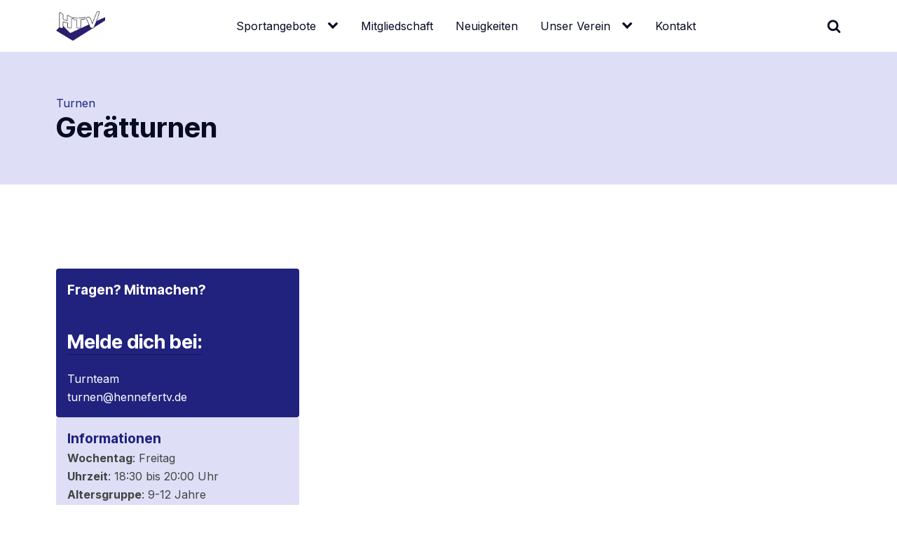

--- FILE ---
content_type: text/html; charset=UTF-8
request_url: https://www.hennefertv.de/sportangebot/geraetturnen-5/
body_size: 27644
content:
<!DOCTYPE html>
<html lang="de" >
<head>
<meta charset="UTF-8">
<meta name="viewport" content="width=device-width, initial-scale=1.0">
<!-- WP_HEAD() START -->
<title>Gerätturnen - Hennefer Turnverein 1895 e.V.</title><link rel="preload" href="https://www.hennefertv.de/wp-content/uploads/HTV-Logo.jpg" as="image" fetchpriority="high"><link rel="preload" href="" as="image" fetchpriority="high">
<link rel="preload" as="style" href="https://www.hennefertv.de/wp-content/cache/perfmatters/www.hennefertv.de/fonts/9382d0c0103e.google-fonts.min.css" >
<link rel="stylesheet" href="https://www.hennefertv.de/wp-content/cache/perfmatters/www.hennefertv.de/fonts/9382d0c0103e.google-fonts.min.css">
<meta name='robots' content='max-image-preview:large, max-snippet:-1, max-video-preview:-1' />
	<style>img:is([sizes="auto" i], [sizes^="auto," i]) { contain-intrinsic-size: 3000px 1500px }</style>
	<link rel="canonical" href="https://www.hennefertv.de/sportangebot/geraetturnen-5/">
<meta property="og:title" content="Gerätturnen - Hennefer Turnverein 1895 e.V.">
<meta property="og:type" content="article">
<meta property="og:image" content="https://www.hennefertv.de/wp-content/uploads/HTV-Logo.jpg">
<meta property="og:image:width" content="400">
<meta property="og:image:height" content="243">
<meta property="og:image:alt" content="Logo des Hennefer Turnvereins">
<meta property="og:url" content="https://www.hennefertv.de/sportangebot/geraetturnen-5/">
<meta property="og:locale" content="de_DE">
<meta property="og:site_name" content="Hennefer Turnverein 1895 e.V.">
<meta property="article:published_time" content="2022-06-29T09:26:03+02:00">
<meta property="article:modified_time" content="2025-11-13T15:31:09+01:00">
<meta property="og:updated_time" content="2025-11-13T15:31:09+01:00">
<meta name="twitter:card" content="summary_large_image">
<meta name="twitter:image" content="https://www.hennefertv.de/wp-content/uploads/HTV-Logo.jpg">
<style id='wp-block-library-inline-css' type='text/css'>
:root{--wp-admin-theme-color:#007cba;--wp-admin-theme-color--rgb:0,124,186;--wp-admin-theme-color-darker-10:#006ba1;--wp-admin-theme-color-darker-10--rgb:0,107,161;--wp-admin-theme-color-darker-20:#005a87;--wp-admin-theme-color-darker-20--rgb:0,90,135;--wp-admin-border-width-focus:2px;--wp-block-synced-color:#7a00df;--wp-block-synced-color--rgb:122,0,223;--wp-bound-block-color:var(--wp-block-synced-color)}@media (min-resolution:192dpi){:root{--wp-admin-border-width-focus:1.5px}}.wp-element-button{cursor:pointer}:root{--wp--preset--font-size--normal:16px;--wp--preset--font-size--huge:42px}:root .has-very-light-gray-background-color{background-color:#eee}:root .has-very-dark-gray-background-color{background-color:#313131}:root .has-very-light-gray-color{color:#eee}:root .has-very-dark-gray-color{color:#313131}:root .has-vivid-green-cyan-to-vivid-cyan-blue-gradient-background{background:linear-gradient(135deg,#00d084,#0693e3)}:root .has-purple-crush-gradient-background{background:linear-gradient(135deg,#34e2e4,#4721fb 50%,#ab1dfe)}:root .has-hazy-dawn-gradient-background{background:linear-gradient(135deg,#faaca8,#dad0ec)}:root .has-subdued-olive-gradient-background{background:linear-gradient(135deg,#fafae1,#67a671)}:root .has-atomic-cream-gradient-background{background:linear-gradient(135deg,#fdd79a,#004a59)}:root .has-nightshade-gradient-background{background:linear-gradient(135deg,#330968,#31cdcf)}:root .has-midnight-gradient-background{background:linear-gradient(135deg,#020381,#2874fc)}.has-regular-font-size{font-size:1em}.has-larger-font-size{font-size:2.625em}.has-normal-font-size{font-size:var(--wp--preset--font-size--normal)}.has-huge-font-size{font-size:var(--wp--preset--font-size--huge)}.has-text-align-center{text-align:center}.has-text-align-left{text-align:left}.has-text-align-right{text-align:right}#end-resizable-editor-section{display:none}.aligncenter{clear:both}.items-justified-left{justify-content:flex-start}.items-justified-center{justify-content:center}.items-justified-right{justify-content:flex-end}.items-justified-space-between{justify-content:space-between}.screen-reader-text{border:0;clip-path:inset(50%);height:1px;margin:-1px;overflow:hidden;padding:0;position:absolute;width:1px;word-wrap:normal!important}.screen-reader-text:focus{background-color:#ddd;clip-path:none;color:#444;display:block;font-size:1em;height:auto;left:5px;line-height:normal;padding:15px 23px 14px;text-decoration:none;top:5px;width:auto;z-index:100000}html :where(.has-border-color){border-style:solid}html :where([style*=border-top-color]){border-top-style:solid}html :where([style*=border-right-color]){border-right-style:solid}html :where([style*=border-bottom-color]){border-bottom-style:solid}html :where([style*=border-left-color]){border-left-style:solid}html :where([style*=border-width]){border-style:solid}html :where([style*=border-top-width]){border-top-style:solid}html :where([style*=border-right-width]){border-right-style:solid}html :where([style*=border-bottom-width]){border-bottom-style:solid}html :where([style*=border-left-width]){border-left-style:solid}html :where(img[class*=wp-image-]){height:auto;max-width:100%}:where(figure){margin:0 0 1em}html :where(.is-position-sticky){--wp-admin--admin-bar--position-offset:var(--wp-admin--admin-bar--height,0px)}@media screen and (max-width:600px){html :where(.is-position-sticky){--wp-admin--admin-bar--position-offset:0px}}
</style>
<style id='classic-theme-styles-inline-css' type='text/css'>
/*! This file is auto-generated */
.wp-block-button__link{color:#fff;background-color:#32373c;border-radius:9999px;box-shadow:none;text-decoration:none;padding:calc(.667em + 2px) calc(1.333em + 2px);font-size:1.125em}.wp-block-file__button{background:#32373c;color:#fff;text-decoration:none}
</style>
<link rel="stylesheet" id="eeb-css-frontend-css" href="https://www.hennefertv.de/wp-content/cache/perfmatters/www.hennefertv.de/minify/54d4eedc552c.style.min.css?ver=251029-93119" type="text/css" media="all">
<link rel="stylesheet" id="oxygen-css" href="https://www.hennefertv.de/wp-content/cache/perfmatters/www.hennefertv.de/minify/1b9220b26278.oxygen.min.css?ver=4.9.1" type="text/css" media="all">
<style id='oxymade-inline-css' type='text/css'>
:root {--primary-color: rgb(32, 34, 126);--dark-color: rgb(6, 11, 35);--paragraph-color: rgb(68, 68, 68);--border-color: rgb(220, 223, 228);--placeholder-color: rgb(237, 240, 249);--background-color: rgb(249, 250, 251);--secondary-color: rgb(59, 130, 246);--light-color: rgb(255, 255, 255);--paragraph-alt-color: rgb(209, 213, 219);--border-alt-color: rgb(71, 71, 107);--placeholder-alt-color: rgb(250, 245, 240);--background-alt-color: rgb(245, 245, 245);--tertiary-color: rgb(235, 87, 87);--black-color: rgb(25, 25, 25);--white-color: rgb(255, 255, 255);--success-color: rgb(56, 161, 105);--warning-color: rgb(214, 158, 46);--error-color: rgb(229, 62, 62);--success-light-color: rgb(240, 255, 244);--warning-light-color: rgb(255, 255, 240);--error-light-color: rgb(255, 245, 245);--extra-color-1: rgb(255, 255, 255);--extra-color-2: rgb(255, 255, 255);--extra-color-3: rgb(255, 255, 255);--extra-color-4: rgb(255, 255, 255);--primary-hover-color: rgba(21, 23, 85, 1);--secondary-hover-color: rgba(11, 100, 243, 1);--primary-alt-color: rgba(222, 222, 246, 1);--secondary-alt-color: rgba(216, 230, 253, 1);--primary-alt-hover-color: rgba(182, 182, 235, 1);--secondary-alt-hover-color: rgba(167, 199, 250, 1);--primary-rgb-vals: 32, 34, 126;--secondary-rgb-vals: 59, 130, 246;--transparent-color: transparent;--dark-rgb-vals: 6, 11, 35;--paragraph-rgb-vals: 68, 68, 68;--tertiary-rgb-vals: 235, 87, 87;--black-rgb-vals: 25, 25, 25;--success-rgb-vals: 56, 161, 105;--warning-rgb-vals: 214, 158, 46;--error-rgb-vals: 229, 62, 62;--extra-color-1-rgb-vals: 255, 255, 255;--extra-color-2-rgb-vals: 255, 255, 255;--extra-color-3-rgb-vals: 255, 255, 255;--extra-color-4-rgb-vals: 255, 255, 255;}
html { font-size: 62.5%; } body { font-size: 1.6rem; }
:root {--desktop-text-base: 1.6;--responsive-spacing-ratio: ;--step-gap-px: 4;--mobile-text-base: 1.6;--responsive-text-ratio: 0.7;--smallest-font-size: 1.5;--h-font-weight: 700;--desktop-type-scale-ratio: 1.200;--mobile-type-scale-ratio: 1.200;--viewport-min: 48;--viewport-max: 112;--lh-65-150: 0.98;--lh-49-64: 1;--lh-37-48: 1.1;--lh-31-36: 1.2;--lh-25-30: 1.33;--lh-21-24: 1.45;--lh-17-20: 1.54;--lh-13-16: 1.68;--desktop-h6: 1.92;--desktop-h5: 2.304;--desktop-h4: 2.7648;--desktop-h3: 3.31776;--desktop-h2: 3.981312;--desktop-h1: 4.7775744;--desktop-hero: 5.73308928;--mobile-h6: 1.92;--mobile-h5: 2.304;--mobile-h4: 2.7648;--mobile-h3: 3.31776;--mobile-h2: 3.981312;--mobile-h1: 4.7775744;--mobile-hero: 5.73308928;--desktop-xs: 1.2;--desktop-sm: 1.4;--desktop-base: 1.6;--desktop-lg: 1.8;--desktop-xl: 2;--desktop-2xl: 2.4;--desktop-3xl: 2.8;--desktop-4xl: 3.6;--desktop-5xl: 4.4;--desktop-6xl: 5.6;--desktop-7xl: 6.8;--desktop-8xl: 9.2;--desktop-9xl: 11.2;--mobile-xs: 0.84;--mobile-sm: 0.98;--mobile-base: 1.12;--mobile-lg: 1.26;--mobile-xl: 1.4;--mobile-2xl: 1.68;--mobile-3xl: 1.96;--mobile-4xl: 2.52;--mobile-5xl: 3.08;--mobile-6xl: 3.92;--mobile-7xl: 4.76;--mobile-8xl: 6.44;--mobile-9xl: 7.84;--lh-hero: 1;--lh-h1: 1.1;--lh-h2: 1.1;--lh-h3: 1.2;--lh-h4: 1.33;--lh-h5: 1.45;--lh-h6: 1.54;--lh-xs: 1.68;--lh-sm: 1.68;--lh-base: 1.68;--lh-lg: 1.61;--lh-xl: 1.61;--lh-2xl: 1.495;--lh-3xl: 1.435;--lh-4xl: 1.265;--lh-5xl: 1.15;--lh-6xl: 1.05;--lh-7xl: 1.04;--lh-8xl: 0.99;--lh-9xl: 0.98;}
.blogzine{color:var(--paragraph-color);max-width:65ch}.blogzine [class~=lead]{color:#4b5563}.blogzine a{color:var(--primary-color);text-decoration:underline;font-weight:500}.blogzine strong{color:var(--primary-color);font-weight:600}.blogzine ol[type="A"]{--list-counter-style:upper-alpha}.blogzine ol[type="a"]{--list-counter-style:lower-alpha}.blogzine ol[type="A"s]{--list-counter-style:upper-alpha}.blogzine ol[type="a"s]{--list-counter-style:lower-alpha}.blogzine ol[type="I"]{--list-counter-style:upper-roman}.blogzine ol[type="i"]{--list-counter-style:lower-roman}.blogzine ol[type="I"s]{--list-counter-style:upper-roman}.blogzine ol[type="i"s]{--list-counter-style:lower-roman}.blogzine ol[type="1"]{--list-counter-style:decimal}.blogzine ul{display:block;list-style-type:none;margin-block-start:unset;margin-block-end:unset;margin-inline-start:unset;margin-inline-end:unset;padding-inline-start:unset}.blogzine ol>li{position:relative}.blogzine ol>li::before{content:counter(list-item,var(--list-counter-style,decimal)) ".";position:absolute;font-weight:400;color:var(--paragraph-color);left:0}.blogzine ol{display:block;list-style-type:none;margin-block-start:unset;margin-block-end:unset;margin-inline-start:unset;margin-inline-end:unset;padding-inline-start:unset}.blogzine ul>li{position:relative}.blogzine ul>li::before{content:"";position:absolute;background-color:var(--paragraph-color);border-radius:50%}.blogzine hr{border-color:var(--border-color);border-top-width:1px}.blogzine blockquote{font-weight:500;font-style:italic;color:var(--dark-color);border:0;border-left-width:.4rem;border-left-color:var(--border-color);quotes:"\201C""\201D""\2018""\2019";border-style:solid;margin-inline-start:unset;margin-inline-end:unset}.blogzine blockquote p:first-of-type::before{content:open-quote}.blogzine blockquote p:last-of-type::after{content:close-quote}.blogzine h1{color:var(--primary-color);font-weight:800}.blogzine h2{color:var(--primary-color);font-weight:700}.blogzine h3{color:var(--primary-color);font-weight:600}.blogzine h4{color:var(--primary-color);font-weight:600}.blogzine figure figcaption{color:var(--paragraph-color)}.blogzine code{color:var(--primary-color);font-weight:600}.blogzine code::before{content:"`"}.blogzine code::after{content:"`"}.blogzine a code{color:var(--primary-color)}.blogzine pre{color:var(--light-color);background-color:var(--dark-color);overflow-x:auto}.blogzine pre code{background-color:transparent;border-width:0;border-radius:0;padding:0;font-weight:400;color:inherit;font-size:inherit;font-family:inherit;line-height:inherit}.blogzine pre code::before{content:none}.blogzine pre code::after{content:none}.blogzine table{width:100%;table-layout:auto;text-align:left;margin-top:2em;margin-bottom:2em}.blogzine thead{color:var(--primary-color);font-weight:600;border:0;border-bottom-width:2px;border-bottom-color:var(--border-color);border-style:solid}.blogzine thead th{vertical-align:bottom}.blogzine tbody tr{border:0;border-bottom-width:1px;border-bottom-color:var(--border-color);border-style:solid}.blogzine tbody tr:last-child{border-bottom-width:0}.blogzine tbody td{vertical-align:top}.blogzine figure>*{margin-top:0;margin-bottom:0}.blogzine hr+*{margin-top:0}.blogzine h2+*{margin-top:0}.blogzine h3+*{margin-top:0}.blogzine h4+*{margin-top:0}.blogzine thead th:first-child{padding-left:0}.blogzine thead th:last-child{padding-right:0}.blogzine tbody td:first-child{padding-left:0}.blogzine tbody td:last-child{padding-right:0}.blogzine>:first-child{margin-top:0}.blogzine>:last-child{margin-bottom:0}.blogzine{font-size:2rem;line-height:1.8}.blogzine p{margin-top:1.2em;margin-bottom:1.2em}.blogzine [class~=lead]{font-size:1.2em;line-height:1.5;margin-top:1em;margin-bottom:1em}.blogzine blockquote{margin-top:1.6em;margin-bottom:1.6em;padding-left:1.0666667em}.blogzine h1{font-size:2.8em;margin-top:0;margin-bottom:.8571429em;line-height:1}.blogzine h2{font-size:1.8em;margin-top:1.5555556em;margin-bottom:.8888889em;line-height:1.1111111}.blogzine h3{font-size:1.5em;margin-top:1.6em;margin-bottom:.6666667em;line-height:1.3333333}.blogzine h4{margin-top:1.8em;margin-bottom:.6em;line-height:1.6}.blogzine img{margin-top:2em;margin-bottom:2em}.blogzine video{margin-top:2em;margin-bottom:2em}.blogzine figure{margin-top:2em;margin-bottom:2em}.blogzine figure figcaption{font-size:.9em;line-height:1.5555556;margin-top:1em}.blogzine code{font-size:.9em}.blogzine h2 code{font-size:.8611111em}.blogzine h3 code{font-size:.9em}.blogzine pre{font-size:.9em;line-height:1.7777778;margin-top:2em;margin-bottom:2em;border-radius:.5rem;padding-top:1.1111111em;padding-right:1.3333333em;padding-bottom:1.1111111em;padding-left:1.3333333em}.blogzine ol{margin-top:1.2em;margin-bottom:1.2em}.blogzine ul{margin-top:1.2em;margin-bottom:1.2em}.blogzine li{margin-top:.6em;margin-bottom:.6em}.blogzine ol>li{padding-left:1.8em}.blogzine ul>li{padding-left:1.8em}.blogzine ul>li::before{width:.35em;height:.35em;top:calc(.9em - .175em);left:.25em}.blogzine>ul>li p{margin-top:.8em;margin-bottom:.8em}.blogzine>ul>li>:first-child{margin-top:1.2em}.blogzine>ul>li>:last-child{margin-bottom:1.2em}.blogzine>ol>li>:first-child{margin-top:1.2em}.blogzine>ol>li>:last-child{margin-bottom:1.2em}.blogzine ol ol,.blogzine ol ul,.blogzine ul ol,.blogzine ul ul{margin-top:.8em;margin-bottom:.8em}.blogzine hr{margin-top:2.8em;margin-bottom:2.8em}.blogzine table{font-size:.9em;line-height:1.5555556}.blogzine thead th{padding-right:.6666667em;padding-bottom:.8888889em;padding-left:.6666667em}.blogzine tbody td{padding-top:.8888889em;padding-right:.6666667em;padding-bottom:.8888889em;padding-left:.6666667em}
@media screen and (max-width: 1167px) {.blogzine{font-size:2rem;line-height:1.8}.blogzine p{margin-top:1.2em;margin-bottom:1.2em}.blogzine [class~=lead]{font-size:1.2em;line-height:1.5;margin-top:1em;margin-bottom:1em}.blogzine blockquote{margin-top:1.6em;margin-bottom:1.6em;padding-left:1.0666667em}.blogzine h1{font-size:2.8em;margin-top:0;margin-bottom:.8571429em;line-height:1}.blogzine h2{font-size:1.8em;margin-top:1.5555556em;margin-bottom:.8888889em;line-height:1.1111111}.blogzine h3{font-size:1.5em;margin-top:1.6em;margin-bottom:.6666667em;line-height:1.3333333}.blogzine h4{margin-top:1.8em;margin-bottom:.6em;line-height:1.6}.blogzine img{margin-top:2em;margin-bottom:2em}.blogzine video{margin-top:2em;margin-bottom:2em}.blogzine figure{margin-top:2em;margin-bottom:2em}.blogzine figure figcaption{font-size:.9em;line-height:1.5555556;margin-top:1em}.blogzine code{font-size:.9em}.blogzine h2 code{font-size:.8611111em}.blogzine h3 code{font-size:.9em}.blogzine pre{font-size:.9em;line-height:1.7777778;margin-top:2em;margin-bottom:2em;border-radius:.5rem;padding-top:1.1111111em;padding-right:1.3333333em;padding-bottom:1.1111111em;padding-left:1.3333333em}.blogzine ol{margin-top:1.2em;margin-bottom:1.2em}.blogzine ul{margin-top:1.2em;margin-bottom:1.2em}.blogzine li{margin-top:.6em;margin-bottom:.6em}.blogzine ol>li{padding-left:1.8em}.blogzine ul>li{padding-left:1.8em}.blogzine ul>li::before{width:.35em;height:.35em;top:calc(.9em - .175em);left:.25em}.blogzine>ul>li p{margin-top:.8em;margin-bottom:.8em}.blogzine>ul>li>:first-child{margin-top:1.2em}.blogzine>ul>li>:last-child{margin-bottom:1.2em}.blogzine>ol>li>:first-child{margin-top:1.2em}.blogzine>ol>li>:last-child{margin-bottom:1.2em}.blogzine ol ol,.blogzine ol ul,.blogzine ul ol,.blogzine ul ul{margin-top:.8em;margin-bottom:.8em}.blogzine hr{margin-top:2.8em;margin-bottom:2.8em}.blogzine table{font-size:.9em;line-height:1.5555556}.blogzine thead th{padding-right:.6666667em;padding-bottom:.8888889em;padding-left:.6666667em}.blogzine tbody td{padding-top:.8888889em;padding-right:.6666667em;padding-bottom:.8888889em;padding-left:.6666667em}} 
 @media screen and (max-width: 991px) {.blogzine{font-size:1.8rem;line-height:1.7777778}.blogzine p{margin-top:1.3333333em;margin-bottom:1.3333333em}.blogzine [class~=lead]{font-size:1.2222222em;line-height:1.4545455;margin-top:1.0909091em;margin-bottom:1.0909091em}.blogzine blockquote{margin-top:1.6666667em;margin-bottom:1.6666667em;padding-left:1em}.blogzine h1{font-size:2.6666667em;margin-top:0;margin-bottom:.8333333em;line-height:1}.blogzine h2{font-size:1.6666667em;margin-top:1.8666667em;margin-bottom:1.0666667em;line-height:1.3333333}.blogzine h3{font-size:1.3333333em;margin-top:1.6666667em;margin-bottom:.6666667em;line-height:1.5}.blogzine h4{margin-top:1.7777778em;margin-bottom:.4444444em;line-height:1.5555556}.blogzine img{margin-top:1.7777778em;margin-bottom:1.7777778em}.blogzine video{margin-top:1.7777778em;margin-bottom:1.7777778em}.blogzine figure{margin-top:1.7777778em;margin-bottom:1.7777778em}.blogzine figure figcaption{font-size:.8888889em;line-height:1.5;margin-top:1em}.blogzine code{font-size:.8888889em}.blogzine h2 code{font-size:.8666667em}.blogzine h3 code{font-size:.875em}.blogzine pre{font-size:.8888889em;line-height:1.75;margin-top:2em;margin-bottom:2em;border-radius:.375rem;padding-top:1em;padding-right:1.5em;padding-bottom:1em;padding-left:1.5em}.blogzine ol{margin-top:1.3333333em;margin-bottom:1.3333333em}.blogzine ul{margin-top:1.3333333em;margin-bottom:1.3333333em}.blogzine li{margin-top:.6666667em;margin-bottom:.6666667em}.blogzine ol>li{padding-left:1.6666667em}.blogzine ul>li{padding-left:1.6666667em}.blogzine ul>li::before{width:.3333333em;height:.3333333em;top:calc(.8888889em - .1666667em);left:.2222222em}.blogzine>ul>li p{margin-top:.8888889em;margin-bottom:.8888889em}.blogzine>ul>li>:first-child{margin-top:1.3333333em}.blogzine>ul>li>:last-child{margin-bottom:1.3333333em}.blogzine>ol>li>:first-child{margin-top:1.3333333em}.blogzine>ol>li>:last-child{margin-bottom:1.3333333em}.blogzine ol ol,.blogzine ol ul,.blogzine ul ol,.blogzine ul ul{margin-top:.8888889em;margin-bottom:.8888889em}.blogzine hr{margin-top:3.1111111em;margin-bottom:3.1111111em}.blogzine table{font-size:.8888889em;line-height:1.5}.blogzine thead th{padding-right:.75em;padding-bottom:.75em;padding-left:.75em}.blogzine tbody td{padding-top:.75em;padding-right:.75em;padding-bottom:.75em;padding-left:.75em}} 
 @media screen and (max-width: 767px) {.blogzine [class~=lead]{font-size:1.25em;line-height:1.6;margin-top:1.2em;margin-bottom:1.2em}.blogzine ol>li{padding-left:1.75em}.blogzine ul>li{padding-left:1.75em}.blogzine ul>li::before{width:.375em;height:.375em;top:calc(.875em - .1875em);left:.25em}.blogzine hr{margin-top:3em;margin-bottom:3em}.blogzine blockquote{margin-top:1.6em;margin-bottom:1.6em;padding-left:1em}.blogzine h1{font-size:2.25em;margin-top:0;margin-bottom:.8888889em;line-height:1.1111111}.blogzine h2{font-size:1.5em;margin-top:2em;margin-bottom:1em;line-height:1.3333333}.blogzine h3{font-size:1.25em;margin-top:1.6em;margin-bottom:.6em;line-height:1.6}.blogzine h4{margin-top:1.5em;margin-bottom:.5em;line-height:1.5}.blogzine figure figcaption{font-size:.875em;line-height:1.4285714;margin-top:.8571429em}.blogzine code{font-size:.875em}.blogzine pre{font-size:.875em;line-height:1.7142857;margin-top:1.7142857em;margin-bottom:1.7142857em;border-radius:.375rem;padding-top:.8571429em;padding-right:1.1428571em;padding-bottom:.8571429em;padding-left:1.1428571em}.blogzine table{font-size:.875em;line-height:1.7142857}.blogzine thead th{padding-right:.5714286em;padding-bottom:.5714286em;padding-left:.5714286em}.blogzine tbody td{padding-top:.5714286em;padding-right:.5714286em;padding-bottom:.5714286em;padding-left:.5714286em}.blogzine{font-size:1.6rem;line-height:1.75}.blogzine p{margin-top:1.25em;margin-bottom:1.25em}.blogzine img{margin-top:2em;margin-bottom:2em}.blogzine video{margin-top:2em;margin-bottom:2em}.blogzine figure{margin-top:2em;margin-bottom:2em}.blogzine h2 code{font-size:.875em}.blogzine h3 code{font-size:.9em}.blogzine ol{margin-top:1.25em;margin-bottom:1.25em}.blogzine ul{margin-top:1.25em;margin-bottom:1.25em}.blogzine li{margin-top:.5em;margin-bottom:.5em}.blogzine>ul>li p{margin-top:.75em;margin-bottom:.75em}.blogzine>ul>li>:first-child{margin-top:1.25em}.blogzine>ul>li>:last-child{margin-bottom:1.25em}.blogzine>ol>li>:first-child{margin-top:1.25em}.blogzine>ol>li>:last-child{margin-bottom:1.25em}.blogzine ol ol,.blogzine ol ul,.blogzine ul ol,.blogzine ul ul{margin-top:.75em;margin-bottom:.75em}} 
 @media screen and (max-width: 479px) {.blogzine [class~=lead]{font-size:1.25em;line-height:1.6;margin-top:1.2em;margin-bottom:1.2em}.blogzine ol>li{padding-left:1.75em}.blogzine ul>li{padding-left:1.75em}.blogzine ul>li::before{width:.375em;height:.375em;top:calc(.875em - .1875em);left:.25em}.blogzine hr{margin-top:3em;margin-bottom:3em}.blogzine blockquote{margin-top:1.6em;margin-bottom:1.6em;padding-left:1em}.blogzine h1{font-size:2.25em;margin-top:0;margin-bottom:.8888889em;line-height:1.1111111}.blogzine h2{font-size:1.5em;margin-top:2em;margin-bottom:1em;line-height:1.3333333}.blogzine h3{font-size:1.25em;margin-top:1.6em;margin-bottom:.6em;line-height:1.6}.blogzine h4{margin-top:1.5em;margin-bottom:.5em;line-height:1.5}.blogzine figure figcaption{font-size:.875em;line-height:1.4285714;margin-top:.8571429em}.blogzine code{font-size:.875em}.blogzine pre{font-size:.875em;line-height:1.7142857;margin-top:1.7142857em;margin-bottom:1.7142857em;border-radius:.375rem;padding-top:.8571429em;padding-right:1.1428571em;padding-bottom:.8571429em;padding-left:1.1428571em}.blogzine table{font-size:.875em;line-height:1.7142857}.blogzine thead th{padding-right:.5714286em;padding-bottom:.5714286em;padding-left:.5714286em}.blogzine tbody td{padding-top:.5714286em;padding-right:.5714286em;padding-bottom:.5714286em;padding-left:.5714286em}.blogzine{font-size:1.6rem;line-height:1.75}.blogzine p{margin-top:1.25em;margin-bottom:1.25em}.blogzine img{margin-top:2em;margin-bottom:2em}.blogzine video{margin-top:2em;margin-bottom:2em}.blogzine figure{margin-top:2em;margin-bottom:2em}.blogzine h2 code{font-size:.875em}.blogzine h3 code{font-size:.9em}.blogzine ol{margin-top:1.25em;margin-bottom:1.25em}.blogzine ul{margin-top:1.25em;margin-bottom:1.25em}.blogzine li{margin-top:.5em;margin-bottom:.5em}.blogzine>ul>li p{margin-top:.75em;margin-bottom:.75em}.blogzine>ul>li>:first-child{margin-top:1.25em}.blogzine>ul>li>:last-child{margin-bottom:1.25em}.blogzine>ol>li>:first-child{margin-top:1.25em}.blogzine>ol>li>:last-child{margin-bottom:1.25em}.blogzine ol ol,.blogzine ol ul,.blogzine ul ol,.blogzine ul ul{margin-top:.75em;margin-bottom:.75em}}
</style>
<style id='wpgb-head-inline-css' type='text/css'>
.wp-grid-builder:not(.wpgb-template),.wpgb-facet{opacity:0.01}.wpgb-facet fieldset{margin:0;padding:0;border:none;outline:none;box-shadow:none}.wpgb-facet fieldset:last-child{margin-bottom:40px;}.wpgb-facet fieldset legend.wpgb-sr-only{height:1px;width:1px}
</style>
<script type="text/javascript" src="https://www.hennefertv.de/wp-includes/js/jquery/jquery.min.js?ver=3.7.1" id="jquery-core-js"></script>
<script type="text/javascript" src="https://www.hennefertv.de/wp-content/cache/perfmatters/www.hennefertv.de/minify/2c542c9989f5.custom.min.js?ver=251029-93119" id="eeb-js-frontend-js" defer></script>
     <style>
       .has-primary-color-color{color:var(--primary-color)}.has-primary-color-background-color{background-color:var(--primary-color)}.has-dark-color-color{color:var(--dark-color)}.has-dark-color-background-color{background-color:var(--dark-color)}.has-paragraph-color-color{color:var(--paragraph-color)}.has-paragraph-color-background-color{background-color:var(--paragraph-color)}.has-border-color-color{color:var(--border-color)}.has-border-color-background-color{background-color:var(--border-color)}.has-placeholder-color-color{color:var(--placeholder-color)}.has-placeholder-color-background-color{background-color:var(--placeholder-color)}.has-background-color-color{color:var(--background-color)}.has-background-color-background-color{background-color:var(--background-color)}.has-secondary-color-color{color:var(--secondary-color)}.has-secondary-color-background-color{background-color:var(--secondary-color)}.has-light-color-color{color:var(--light-color)}.has-light-color-background-color{background-color:var(--light-color)}.has-paragraph-alt-color-color{color:var(--paragraph-alt-color)}.has-paragraph-alt-color-background-color{background-color:var(--paragraph-alt-color)}.has-border-alt-color-color{color:var(--border-alt-color)}.has-border-alt-color-background-color{background-color:var(--border-alt-color)}.has-placeholder-alt-color-color{color:var(--placeholder-alt-color)}.has-placeholder-alt-color-background-color{background-color:var(--placeholder-alt-color)}.has-background-alt-color-color{color:var(--background-alt-color)}.has-background-alt-color-background-color{background-color:var(--background-alt-color)}.has-tertiary-color-color{color:var(--tertiary-color)}.has-tertiary-color-background-color{background-color:var(--tertiary-color)}.has-black-color-color{color:var(--black-color)}.has-black-color-background-color{background-color:var(--black-color)}.has-white-color-color{color:var(--white-color)}.has-white-color-background-color{background-color:var(--white-color)}.has-success-color-color{color:var(--success-color)}.has-success-color-background-color{background-color:var(--success-color)}.has-warning-color-color{color:var(--warning-color)}.has-warning-color-background-color{background-color:var(--warning-color)}.has-error-color-color{color:var(--error-color)}.has-error-color-background-color{background-color:var(--error-color)}.has-success-light-color-color{color:var(--success-light-color)}.has-success-light-color-background-color{background-color:var(--success-light-color)}.has-warning-light-color-color{color:var(--warning-light-color)}.has-warning-light-color-background-color{background-color:var(--warning-light-color)}.has-error-light-color-color{color:var(--error-light-color)}.has-error-light-color-background-color{background-color:var(--error-light-color)}.has-extra-color-1-color{color:var(--extra-color-1)}.has-extra-color-1-background-color{background-color:var(--extra-color-1)}.has-extra-color-2-color{color:var(--extra-color-2)}.has-extra-color-2-background-color{background-color:var(--extra-color-2)}.has-extra-color-3-color{color:var(--extra-color-3)}.has-extra-color-3-background-color{background-color:var(--extra-color-3)}.has-extra-color-4-color{color:var(--extra-color-4)}.has-extra-color-4-background-color{background-color:var(--extra-color-4)}.has-primary-hover-color-color{color:var(--primary-hover-color)}.has-primary-hover-color-background-color{background-color:var(--primary-hover-color)}.has-secondary-hover-color-color{color:var(--secondary-hover-color)}.has-secondary-hover-color-background-color{background-color:var(--secondary-hover-color)}.has-primary-alt-color-color{color:var(--primary-alt-color)}.has-primary-alt-color-background-color{background-color:var(--primary-alt-color)}.has-secondary-alt-color-color{color:var(--secondary-alt-color)}.has-secondary-alt-color-background-color{background-color:var(--secondary-alt-color)}.has-primary-alt-hover-color-color{color:var(--primary-alt-hover-color)}.has-primary-alt-hover-color-background-color{background-color:var(--primary-alt-hover-color)}.has-secondary-alt-hover-color-color{color:var(--secondary-alt-hover-color)}.has-secondary-alt-hover-color-background-color{background-color:var(--secondary-alt-hover-color)}.has-transparent-color-color{color:var(--transparent-color)}.has-transparent-color-background-color{background-color:var(--transparent-color)}.has-dark-rgb-vals-color{color:var(--dark-rgb-vals)}.has-dark-rgb-vals-background-color{background-color:var(--dark-rgb-vals)}.has-paragraph-rgb-vals-color{color:var(--paragraph-rgb-vals)}.has-paragraph-rgb-vals-background-color{background-color:var(--paragraph-rgb-vals)}.has-tertiary-rgb-vals-color{color:var(--tertiary-rgb-vals)}.has-tertiary-rgb-vals-background-color{background-color:var(--tertiary-rgb-vals)}.has-black-rgb-vals-color{color:var(--black-rgb-vals)}.has-black-rgb-vals-background-color{background-color:var(--black-rgb-vals)}.has-success-rgb-vals-color{color:var(--success-rgb-vals)}.has-success-rgb-vals-background-color{background-color:var(--success-rgb-vals)}.has-warning-rgb-vals-color{color:var(--warning-rgb-vals)}.has-warning-rgb-vals-background-color{background-color:var(--warning-rgb-vals)}.has-error-rgb-vals-color{color:var(--error-rgb-vals)}.has-error-rgb-vals-background-color{background-color:var(--error-rgb-vals)}.has-extra-color-1-rgb-vals-color{color:var(--extra-color-1-rgb-vals)}.has-extra-color-1-rgb-vals-background-color{background-color:var(--extra-color-1-rgb-vals)}.has-extra-color-2-rgb-vals-color{color:var(--extra-color-2-rgb-vals)}.has-extra-color-2-rgb-vals-background-color{background-color:var(--extra-color-2-rgb-vals)}.has-extra-color-3-rgb-vals-color{color:var(--extra-color-3-rgb-vals)}.has-extra-color-3-rgb-vals-background-color{background-color:var(--extra-color-3-rgb-vals)}.has-extra-color-4-rgb-vals-color{color:var(--extra-color-4-rgb-vals)}.has-extra-color-4-rgb-vals-background-color{background-color:var(--extra-color-4-rgb-vals)}
     </style>
   <noscript><style>.wp-grid-builder .wpgb-card.wpgb-card-hidden .wpgb-card-wrapper{opacity:1!important;visibility:visible!important;transform:none!important}.wpgb-facet {opacity:1!important;pointer-events:auto!important}.wpgb-facet *:not(.wpgb-pagination-facet){display:none}</style></noscript><script defer src="https://api.pirsch.io/pa.js"
    id="pianjs"
    data-code="aygJjKFJQp3n3hR5VGLeOviTNirQFLJt"></script><link rel="icon" href="https://www.hennefertv.de/wp-content/uploads/HTV-Logo-quadratisch-300x300.jpg" sizes="32x32" />
<link rel="icon" href="https://www.hennefertv.de/wp-content/uploads/HTV-Logo-quadratisch-300x300.jpg" sizes="192x192" />
<link rel="apple-touch-icon" href="https://www.hennefertv.de/wp-content/uploads/HTV-Logo-quadratisch-300x300.jpg" />
<meta name="msapplication-TileImage" content="https://www.hennefertv.de/wp-content/uploads/HTV-Logo-quadratisch-300x300.jpg" />
		<style type="text/css" id="wp-custom-css">
			.h4 {
	border-bottom: 1px solid var(--primary-hover-color);
}

.h4:not(:first-of-type) {
	margin-top: 1.5em;
	margin-bottom: .75em;
}		</style>
		<link rel='stylesheet' id='oxygen-cache-15-css' href='//www.hennefertv.de/wp-content/uploads/oxygen/css/15.css?cache=1758883575&#038;ver=6.8.3' type='text/css' media='all' />
<link rel='stylesheet' id='oxygen-cache-291-css' href='//www.hennefertv.de/wp-content/uploads/oxygen/css/291.css?cache=1699018328&#038;ver=6.8.3' type='text/css' media='all' />
<link rel="stylesheet" id="oxygen-universal-styles-css" href="https://www.hennefertv.de/wp-content/cache/perfmatters/www.hennefertv.de/minify/204236471e84.universal.min.css?cache=1763045819&amp;" type="text/css" media="all">
<noscript><style>.perfmatters-lazy[data-src]{display:none !important;}</style></noscript><style>.perfmatters-lazy-youtube{position:relative;width:100%;max-width:100%;height:0;padding-bottom:56.23%;overflow:hidden}.perfmatters-lazy-youtube img{position:absolute;top:0;right:0;bottom:0;left:0;display:block;width:100%;max-width:100%;height:auto;margin:auto;border:none;cursor:pointer;transition:.5s all;-webkit-transition:.5s all;-moz-transition:.5s all}.perfmatters-lazy-youtube img:hover{-webkit-filter:brightness(75%)}.perfmatters-lazy-youtube .play{position:absolute;top:50%;left:50%;right:auto;width:68px;height:48px;margin-left:-34px;margin-top:-24px;background:url(https://www.hennefertv.de/wp-content/plugins/perfmatters/img/youtube.svg) no-repeat;background-position:center;background-size:cover;pointer-events:none;filter:grayscale(1)}.perfmatters-lazy-youtube:hover .play{filter:grayscale(0)}.perfmatters-lazy-youtube iframe{position:absolute;top:0;left:0;width:100%;height:100%;z-index:99}.perfmatters-lazy.pmloaded,.perfmatters-lazy.pmloaded>img,.perfmatters-lazy>img.pmloaded,.perfmatters-lazy[data-ll-status=entered]{animation:500ms pmFadeIn}@keyframes pmFadeIn{0%{opacity:0}100%{opacity:1}}body .perfmatters-lazy-css-bg:not([data-ll-status=entered]),body .perfmatters-lazy-css-bg:not([data-ll-status=entered]) *,body .perfmatters-lazy-css-bg:not([data-ll-status=entered])::before,body .perfmatters-lazy-css-bg:not([data-ll-status=entered])::after,body .perfmatters-lazy-css-bg:not([data-ll-status=entered]) *::before,body .perfmatters-lazy-css-bg:not([data-ll-status=entered]) *::after{background-image:none!important;will-change:transform;transition:opacity 0.025s ease-in,transform 0.025s ease-in!important;}</style><!-- END OF WP_HEAD() -->
</head>
<body class="wp-singular sportangebot-template-default single single-sportangebot postid-496 single-format-standard wp-theme-oxygen-is-not-a-theme  wp-embed-responsive oxygen-body piotnetforms-edit" >




						<header id="_header-40-15" class="oxy-header-wrapper oxy-sticky-header oxy-overlay-header oxy-header w-full header" ><div id="_header_row-41-15" class="oxy-header-row " ><div class="oxy-header-container"><div id="_header_left-42-15" class="oxy-header-left" ><a id="link-43-15" class="ct-link" href="/"   ><img data-perfmatters-preload loading="lazy" id="image-44-15" alt="Logo des Hennefer Turnvereins" src="https://www.hennefertv.de/wp-content/uploads/HTV-Logo.jpg" class="ct-image" height="auto" width="70" fetchpriority="high"></a></div><div id="_header_center-45-15" class="oxy-header-center" >
		<nav id="-site-navigation-112-15" class="oxy-site-navigation "  x-data="oxyA11yMenuData" aria-label="Main">
        <!-- Default styles -->
        <style>
            
                        @media (max-width: 991px) {
                    #-site-navigation-112-15.oxy-site-navigation .oxy-site-navigation__mobile-open-button {
                display: initial;
            }

            #-site-navigation-112-15.oxy-site-navigation .oxy-site-navigation__mobile-close-wrapper {
                display: initial;
            }
            /* End Mobile Styles - Buttons */

            /* Mobile Styles -- Off-Canvas */
            #-site-navigation-112-15 .oxy-site-navigation__skip-link {
                display: none;
            }

            #-site-navigation-112-15.oxy-site-navigation > ul:not(.open) {
            display: none;
            }

            #-site-navigation-112-15.oxy-site-navigation > ul {
                position: fixed;
                top: 0;
                flex-direction: column;
                height: 100vh;
                width: 300px;
                /* SETTING */
                padding: 64px 0px;
                /* SETTING */
                overflow: auto;
                background-color: var(--oxynav-neutral-color);
                box-shadow:
                    0px 12.5px 10px rgba(0, 0, 0, 0.035),
                    0px 100px 80px rgba(0, 0, 0, 0.07);
                margin-block-end: 0px;
                margin-block-start: 0px;
                z-index: 9999;
            }

            #-site-navigation-112-15.oxy-site-navigation ul > li {
                width: 100%;
                flex-wrap: wrap;
            }

            #-site-navigation-112-15.oxy-site-navigation ul > li > ul > li,
            #-site-navigation-112-15.oxy-site-navigation ul > li > ul > li > ul > li {
                width: 100%;
                flex-wrap: nowrap;
            }

            #-site-navigation-112-15.oxy-site-navigation ul > li > ul > li > a,
            #-site-navigation-112-15.oxy-site-navigation ul > li > ul > li > ul > li > a {
                white-space: normal;
            }

            /* Sub & sub-submenu layout fixes */
            #-site-navigation-112-15.oxy-site-navigation > ul > li > ul > li {
                flex-wrap: wrap;
            }

            #-site-navigation-112-15.oxy-site-navigation > ul > li > ul > li > a {
                max-width: 89%;
            }

            #-site-navigation-112-15.oxy-site-navigation > ul > li > ul > li > img + a {
                width: 60%;
            }
            
            /* Don't use border radius for mobile menu */
            #-site-navigation-112-15.oxy-site-navigation > ul > li,
            #-site-navigation-112-15.oxy-site-navigation > ul > li > ul > li:first-of-type,
            #-site-navigation-112-15.oxy-site-navigation > ul > li > ul > li:last-of-type,
            #-site-navigation-112-15.oxy-site-navigation > ul > li > ul > li > ul > li:first-of-type,
            #-site-navigation-112-15.oxy-site-navigation > ul > li > ul > li > ul > li:last-of-type {
                border-radius: 0px;
            }

            #-site-navigation-112-15.oxy-site-navigation li > ul {
                position: static;
            }
                }
                        /* End Mobile Styles -- Off-Canvas */
        </style>

        <noscript>
            <div class="oxy-site-navigation__noscript">
            JavaScript is disabled in your browser. Please enable JavaScript for a better experience.
            </div>
            <div class="menu-start-container"><ul id="menu-start" class="menu"><li id="menu-item-50" class="menu-item menu-item-type-post_type_archive menu-item-object-sportangebot menu-item-has-children menu-item-50"><a href="https://www.hennefertv.de/sportangebot/">Sportangebote</a>
<ul class="sub-menu">
	<li id="menu-item-8529" class="menu-item menu-item-type-post_type_archive menu-item-object-sportangebot menu-item-8529"><a href="https://www.hennefertv.de/sportangebot/">Sportangebotssuche</a></li>
	<li id="menu-item-473" class="menu-item menu-item-type-post_type menu-item-object-page menu-item-473"><a href="https://www.hennefertv.de/abteilungen/badminton/">Badminton</a></li>
	<li id="menu-item-156" class="menu-item menu-item-type-post_type menu-item-object-page menu-item-156"><a href="https://www.hennefertv.de/abteilungen/basketball/">Basketball</a></li>
	<li id="menu-item-472" class="menu-item menu-item-type-post_type menu-item-object-page menu-item-472"><a href="https://www.hennefertv.de/abteilungen/behindertensport/">Behindertensport</a></li>
	<li id="menu-item-140" class="menu-item menu-item-type-post_type menu-item-object-page menu-item-140"><a href="https://www.hennefertv.de/abteilungen/fitness-und-gesundheit/">Fitness und Gesundheit</a></li>
	<li id="menu-item-471" class="menu-item menu-item-type-post_type menu-item-object-page menu-item-471"><a href="https://www.hennefertv.de/abteilungen/klettern/">Klettern</a></li>
	<li id="menu-item-474" class="menu-item menu-item-type-post_type menu-item-object-page menu-item-474"><a href="https://www.hennefertv.de/abteilungen/leichtathletik/">Leichtathletik</a></li>
	<li id="menu-item-470" class="menu-item menu-item-type-post_type menu-item-object-page menu-item-470"><a href="https://www.hennefertv.de/abteilungen/schwimmen/">Schwimmen</a></li>
	<li id="menu-item-469" class="menu-item menu-item-type-post_type menu-item-object-page menu-item-469"><a href="https://www.hennefertv.de/abteilungen/tanzen/">Tanzen</a></li>
	<li id="menu-item-468" class="menu-item menu-item-type-post_type menu-item-object-page menu-item-468"><a href="https://www.hennefertv.de/abteilungen/triathlon/">Triathlon</a></li>
	<li id="menu-item-466" class="menu-item menu-item-type-post_type menu-item-object-page menu-item-466"><a href="https://www.hennefertv.de/abteilungen/turnen/">Turnen</a></li>
	<li id="menu-item-467" class="menu-item menu-item-type-post_type menu-item-object-page menu-item-467"><a href="https://www.hennefertv.de/abteilungen/volleyball/">Volleyball</a></li>
</ul>
</li>
<li id="menu-item-556" class="menu-item menu-item-type-post_type menu-item-object-page menu-item-556"><a href="https://www.hennefertv.de/unser-verein/mitgliedschaft/">Mitgliedschaft</a></li>
<li id="menu-item-192" class="menu-item menu-item-type-post_type menu-item-object-page current_page_parent menu-item-192"><a href="https://www.hennefertv.de/neuigkeiten/">Neuigkeiten</a></li>
<li id="menu-item-515" class="menu-item menu-item-type-post_type menu-item-object-page menu-item-has-children menu-item-515"><a href="https://www.hennefertv.de/unser-verein/">Unser Verein</a>
<ul class="sub-menu">
	<li id="menu-item-433" class="menu-item menu-item-type-post_type menu-item-object-page menu-item-has-children menu-item-433"><a href="https://www.hennefertv.de/unser-verein/engagement/">Engagement</a>
	<ul class="sub-menu">
		<li id="menu-item-6638" class="menu-item menu-item-type-post_type menu-item-object-page menu-item-6638"><a href="https://www.hennefertv.de/unser-verein/engagement/">Übersicht</a></li>
		<li id="menu-item-6632" class="menu-item menu-item-type-post_type menu-item-object-page menu-item-6632"><a href="https://www.hennefertv.de/unser-verein/engagement/freiwilligendienst/">Freiwilligendienst</a></li>
		<li id="menu-item-6633" class="menu-item menu-item-type-post_type menu-item-object-page menu-item-6633"><a href="https://www.hennefertv.de/unser-verein/engagement/vorstand/">Vorstand</a></li>
	</ul>
</li>
	<li id="menu-item-8123" class="menu-item menu-item-type-post_type menu-item-object-page menu-item-8123"><a href="https://www.hennefertv.de/newsletter/">Newsletter</a></li>
	<li id="menu-item-555" class="menu-item menu-item-type-post_type menu-item-object-page menu-item-555"><a href="https://www.hennefertv.de/unser-verein/vereinsjugend/">Vereinsjugend</a></li>
	<li id="menu-item-6313" class="menu-item menu-item-type-post_type menu-item-object-page menu-item-6313"><a href="https://www.hennefertv.de/sportstaetten/">Sportstätten</a></li>
	<li id="menu-item-552" class="menu-item menu-item-type-post_type menu-item-object-page menu-item-552"><a href="https://www.hennefertv.de/unser-verein/historie/">Historie</a></li>
	<li id="menu-item-7820" class="menu-item menu-item-type-post_type menu-item-object-page menu-item-7820"><a href="https://www.hennefertv.de/unser-verein/europalauf-3/">Europalauf</a></li>
	<li id="menu-item-562" class="menu-item menu-item-type-custom menu-item-object-custom menu-item-562"><a target="_blank" href="https://www.hennefertv.de/HTV-Satzung.pdf">Satzung</a></li>
	<li id="menu-item-7859" class="menu-item menu-item-type-post_type menu-item-object-page menu-item-7859"><a href="https://www.hennefertv.de/unser-verein/gewaltpraevention/">Gewaltprävention</a></li>
</ul>
</li>
<li id="menu-item-8125" class="menu-item menu-item-type-post_type menu-item-object-page menu-item-8125"><a href="https://www.hennefertv.de/kontakt/">Kontakt</a></li>
</ul></div>        </noscript>

                        <button 
                class="oxy-site-navigation__mobile-open-button" 
                @click.prevent="rootOpen = !rootOpen; $nextTick( () => $event.target.closest('button').nextElementSibling.querySelector('.oxy-site-navigation__mobile-close-wrapper > button').focus() )" 
                aria-label="Open navigation menu" 
                :aria-expanded="rootOpen" 
                x-ref="openButton">
                    <svg class='icon' viewBox="0 0 25 28">
                        <use xlink:href="#FontAwesomeicon-bars"></use>
                    </svg>
                </button>
            
        
        <ul 
        :class="rootOpen ? 'open' : null" 
        @click.outside="!$event.target?.closest('.oxy-site-navigation') ? rootOpen = false : null"
        @focusout="( ( $event.relatedTarget != null ) && !$event.relatedTarget?.closest('.oxy-site-navigation') ) ? rootOpen = false : null"
        @closemobile="rootOpen = false; $nextTick( () => $refs.openButton.focus() )"
        x-init="menu = [{'ID':50,'post_author':'1','post_date':'2025-07-10 09:40:02','post_date_gmt':'2022-06-14 13:38:57','post_content':'','post_title':'Sportangebote','post_excerpt':'','post_status':'publish','comment_status':'closed','ping_status':'closed','post_password':'','post_name':'sportangebot','to_ping':'','pinged':'','post_modified':'2025-07-10 09:40:02','post_modified_gmt':'2025-07-10 07:40:02','post_content_filtered':'','post_parent':0,'guid':'https:\/\/www.hennefertv.de\/?p=50','menu_order':1,'post_type':'nav_menu_item','post_mime_type':'','comment_count':'0','filter':'raw','db_id':50,'menu_item_parent':'0','object_id':'-15','object':'sportangebot','type':'post_type_archive','title':'Sportangebote','type_label':'Inhaltstyp-Archiv','url':'https:\/\/www.hennefertv.de\/sportangebot\/','target':'','attr_title':'','description':'','classes':['','menu-item','menu-item-type-post_type_archive','menu-item-object-sportangebot'],'xfn':'','current':false,'current_item_ancestor':false,'current_item_parent':false,'menu_image':''},{'ID':8529,'post_author':'1','post_date':'2025-07-10 09:40:03','post_date_gmt':'2024-12-02 16:38:41','post_content':'','post_title':'Sportangebotssuche','post_excerpt':'','post_status':'publish','comment_status':'closed','ping_status':'closed','post_password':'','post_name':'sportangebotssuche','to_ping':'','pinged':'','post_modified':'2025-07-10 09:40:03','post_modified_gmt':'2025-07-10 07:40:03','post_content_filtered':'','post_parent':0,'guid':'https:\/\/www.hennefertv.de\/?p=8529','menu_order':2,'post_type':'nav_menu_item','post_mime_type':'','comment_count':'0','filter':'raw','db_id':8529,'menu_item_parent':'50','object_id':'-188','object':'sportangebot','type':'post_type_archive','title':'Sportangebotssuche','type_label':'Inhaltstyp-Archiv','url':'https:\/\/www.hennefertv.de\/sportangebot\/','target':'','attr_title':'','description':'','classes':['','menu-item','menu-item-type-post_type_archive','menu-item-object-sportangebot'],'xfn':'','current':false,'current_item_ancestor':false,'current_item_parent':false,'menu_image':''},{'ID':473,'post_author':'4','post_date':'2025-07-10 09:40:03','post_date_gmt':'2022-06-28 14:35:38','post_content':' ','post_title':'','post_excerpt':'','post_status':'publish','comment_status':'closed','ping_status':'closed','post_password':'','post_name':'473','to_ping':'','pinged':'','post_modified':'2025-07-10 09:40:03','post_modified_gmt':'2025-07-10 07:40:03','post_content_filtered':'','post_parent':149,'guid':'https:\/\/www.hennefertv.de\/?p=473','menu_order':3,'post_type':'nav_menu_item','post_mime_type':'','comment_count':'0','filter':'raw','db_id':473,'menu_item_parent':'50','object_id':'440','object':'page','type':'post_type','type_label':'Seite','url':'https:\/\/www.hennefertv.de\/abteilungen\/badminton\/','title':'Badminton','target':'','attr_title':'','description':'','classes':['','menu-item','menu-item-type-post_type','menu-item-object-page'],'xfn':'','current':false,'current_item_ancestor':false,'current_item_parent':false,'menu_image':''},{'ID':156,'post_author':'1','post_date':'2025-07-10 09:40:03','post_date_gmt':'2022-06-21 14:08:20','post_content':' ','post_title':'','post_excerpt':'','post_status':'publish','comment_status':'closed','ping_status':'closed','post_password':'','post_name':'156','to_ping':'','pinged':'','post_modified':'2025-07-10 09:40:03','post_modified_gmt':'2025-07-10 07:40:03','post_content_filtered':'','post_parent':149,'guid':'https:\/\/www.hennefertv.de\/?p=156','menu_order':4,'post_type':'nav_menu_item','post_mime_type':'','comment_count':'0','filter':'raw','db_id':156,'menu_item_parent':'50','object_id':'154','object':'page','type':'post_type','type_label':'Seite','url':'https:\/\/www.hennefertv.de\/abteilungen\/basketball\/','title':'Basketball','target':'','attr_title':'','description':'','classes':['','menu-item','menu-item-type-post_type','menu-item-object-page'],'xfn':'','current':false,'current_item_ancestor':false,'current_item_parent':false,'menu_image':''},{'ID':472,'post_author':'4','post_date':'2025-07-10 09:40:03','post_date_gmt':'2022-06-28 14:35:38','post_content':' ','post_title':'','post_excerpt':'','post_status':'publish','comment_status':'closed','ping_status':'closed','post_password':'','post_name':'472','to_ping':'','pinged':'','post_modified':'2025-07-10 09:40:03','post_modified_gmt':'2025-07-10 07:40:03','post_content_filtered':'','post_parent':149,'guid':'https:\/\/www.hennefertv.de\/?p=472','menu_order':5,'post_type':'nav_menu_item','post_mime_type':'','comment_count':'0','filter':'raw','db_id':472,'menu_item_parent':'50','object_id':'442','object':'page','type':'post_type','type_label':'Seite','url':'https:\/\/www.hennefertv.de\/abteilungen\/behindertensport\/','title':'Behindertensport','target':'','attr_title':'','description':'','classes':['','menu-item','menu-item-type-post_type','menu-item-object-page'],'xfn':'','current':false,'current_item_ancestor':false,'current_item_parent':false,'menu_image':''},{'ID':140,'post_author':'1','post_date':'2025-07-10 09:40:03','post_date_gmt':'2022-06-21 13:10:48','post_content':' ','post_title':'','post_excerpt':'','post_status':'publish','comment_status':'closed','ping_status':'closed','post_password':'','post_name':'140','to_ping':'','pinged':'','post_modified':'2025-07-10 09:40:03','post_modified_gmt':'2025-07-10 07:40:03','post_content_filtered':'','post_parent':149,'guid':'https:\/\/www.hennefertv.de\/2022\/140\/','menu_order':6,'post_type':'nav_menu_item','post_mime_type':'','comment_count':'0','filter':'raw','db_id':140,'menu_item_parent':'50','object_id':'139','object':'page','type':'post_type','type_label':'Seite','url':'https:\/\/www.hennefertv.de\/abteilungen\/fitness-und-gesundheit\/','title':'Fitness und Gesundheit','target':'','attr_title':'','description':'','classes':['','menu-item','menu-item-type-post_type','menu-item-object-page'],'xfn':'','current':false,'current_item_ancestor':false,'current_item_parent':false,'menu_image':''},{'ID':471,'post_author':'4','post_date':'2025-07-10 09:40:03','post_date_gmt':'2022-06-28 14:35:38','post_content':' ','post_title':'','post_excerpt':'','post_status':'publish','comment_status':'closed','ping_status':'closed','post_password':'','post_name':'471','to_ping':'','pinged':'','post_modified':'2025-07-10 09:40:03','post_modified_gmt':'2025-07-10 07:40:03','post_content_filtered':'','post_parent':149,'guid':'https:\/\/www.hennefertv.de\/?p=471','menu_order':7,'post_type':'nav_menu_item','post_mime_type':'','comment_count':'0','filter':'raw','db_id':471,'menu_item_parent':'50','object_id':'444','object':'page','type':'post_type','type_label':'Seite','url':'https:\/\/www.hennefertv.de\/abteilungen\/klettern\/','title':'Klettern','target':'','attr_title':'','description':'','classes':['','menu-item','menu-item-type-post_type','menu-item-object-page'],'xfn':'','current':false,'current_item_ancestor':false,'current_item_parent':false,'menu_image':''},{'ID':474,'post_author':'4','post_date':'2025-07-10 09:40:03','post_date_gmt':'2022-06-28 14:35:38','post_content':' ','post_title':'','post_excerpt':'','post_status':'publish','comment_status':'closed','ping_status':'closed','post_password':'','post_name':'474','to_ping':'','pinged':'','post_modified':'2025-07-10 09:40:03','post_modified_gmt':'2025-07-10 07:40:03','post_content_filtered':'','post_parent':149,'guid':'https:\/\/www.hennefertv.de\/?p=474','menu_order':8,'post_type':'nav_menu_item','post_mime_type':'','comment_count':'0','filter':'raw','db_id':474,'menu_item_parent':'50','object_id':'438','object':'page','type':'post_type','type_label':'Seite','url':'https:\/\/www.hennefertv.de\/abteilungen\/leichtathletik\/','title':'Leichtathletik','target':'','attr_title':'','description':'','classes':['','menu-item','menu-item-type-post_type','menu-item-object-page'],'xfn':'','current':false,'current_item_ancestor':false,'current_item_parent':false,'menu_image':''},{'ID':470,'post_author':'4','post_date':'2025-07-10 09:40:03','post_date_gmt':'2022-06-28 14:35:38','post_content':' ','post_title':'','post_excerpt':'','post_status':'publish','comment_status':'closed','ping_status':'closed','post_password':'','post_name':'470','to_ping':'','pinged':'','post_modified':'2025-07-10 09:40:03','post_modified_gmt':'2025-07-10 07:40:03','post_content_filtered':'','post_parent':149,'guid':'https:\/\/www.hennefertv.de\/?p=470','menu_order':9,'post_type':'nav_menu_item','post_mime_type':'','comment_count':'0','filter':'raw','db_id':470,'menu_item_parent':'50','object_id':'446','object':'page','type':'post_type','type_label':'Seite','url':'https:\/\/www.hennefertv.de\/abteilungen\/schwimmen\/','title':'Schwimmen','target':'','attr_title':'','description':'','classes':['','menu-item','menu-item-type-post_type','menu-item-object-page'],'xfn':'','current':false,'current_item_ancestor':false,'current_item_parent':false,'menu_image':''},{'ID':469,'post_author':'4','post_date':'2025-07-10 09:40:03','post_date_gmt':'2022-06-28 14:35:38','post_content':' ','post_title':'','post_excerpt':'','post_status':'publish','comment_status':'closed','ping_status':'closed','post_password':'','post_name':'469','to_ping':'','pinged':'','post_modified':'2025-07-10 09:40:03','post_modified_gmt':'2025-07-10 07:40:03','post_content_filtered':'','post_parent':149,'guid':'https:\/\/www.hennefertv.de\/?p=469','menu_order':10,'post_type':'nav_menu_item','post_mime_type':'','comment_count':'0','filter':'raw','db_id':469,'menu_item_parent':'50','object_id':'448','object':'page','type':'post_type','type_label':'Seite','url':'https:\/\/www.hennefertv.de\/abteilungen\/tanzen\/','title':'Tanzen','target':'','attr_title':'','description':'','classes':['','menu-item','menu-item-type-post_type','menu-item-object-page'],'xfn':'','current':false,'current_item_ancestor':false,'current_item_parent':false,'menu_image':''},{'ID':468,'post_author':'4','post_date':'2025-07-10 09:40:03','post_date_gmt':'2022-06-28 14:35:38','post_content':' ','post_title':'','post_excerpt':'','post_status':'publish','comment_status':'closed','ping_status':'closed','post_password':'','post_name':'468','to_ping':'','pinged':'','post_modified':'2025-07-10 09:40:03','post_modified_gmt':'2025-07-10 07:40:03','post_content_filtered':'','post_parent':149,'guid':'https:\/\/www.hennefertv.de\/?p=468','menu_order':11,'post_type':'nav_menu_item','post_mime_type':'','comment_count':'0','filter':'raw','db_id':468,'menu_item_parent':'50','object_id':'450','object':'page','type':'post_type','type_label':'Seite','url':'https:\/\/www.hennefertv.de\/abteilungen\/triathlon\/','title':'Triathlon','target':'','attr_title':'','description':'','classes':['','menu-item','menu-item-type-post_type','menu-item-object-page'],'xfn':'','current':false,'current_item_ancestor':false,'current_item_parent':false,'menu_image':''},{'ID':466,'post_author':'4','post_date':'2025-07-10 09:40:03','post_date_gmt':'2022-06-28 14:28:54','post_content':' ','post_title':'','post_excerpt':'','post_status':'publish','comment_status':'closed','ping_status':'closed','post_password':'','post_name':'466','to_ping':'','pinged':'','post_modified':'2025-07-10 09:40:03','post_modified_gmt':'2025-07-10 07:40:03','post_content_filtered':'','post_parent':149,'guid':'https:\/\/www.hennefertv.de\/?p=466','menu_order':12,'post_type':'nav_menu_item','post_mime_type':'','comment_count':'0','filter':'raw','db_id':466,'menu_item_parent':'50','object_id':'452','object':'page','type':'post_type','type_label':'Seite','url':'https:\/\/www.hennefertv.de\/abteilungen\/turnen\/','title':'Turnen','target':'','attr_title':'','description':'','classes':['','menu-item','menu-item-type-post_type','menu-item-object-page'],'xfn':'','current':false,'current_item_ancestor':false,'current_item_parent':false,'menu_image':''},{'ID':467,'post_author':'4','post_date':'2025-07-10 09:40:03','post_date_gmt':'2022-06-28 14:35:38','post_content':' ','post_title':'','post_excerpt':'','post_status':'publish','comment_status':'closed','ping_status':'closed','post_password':'','post_name':'467','to_ping':'','pinged':'','post_modified':'2025-07-10 09:40:03','post_modified_gmt':'2025-07-10 07:40:03','post_content_filtered':'','post_parent':149,'guid':'https:\/\/www.hennefertv.de\/?p=467','menu_order':13,'post_type':'nav_menu_item','post_mime_type':'','comment_count':'0','filter':'raw','db_id':467,'menu_item_parent':'50','object_id':'454','object':'page','type':'post_type','type_label':'Seite','url':'https:\/\/www.hennefertv.de\/abteilungen\/volleyball\/','title':'Volleyball','target':'','attr_title':'','description':'','classes':['','menu-item','menu-item-type-post_type','menu-item-object-page'],'xfn':'','current':false,'current_item_ancestor':false,'current_item_parent':false,'menu_image':''},{'ID':556,'post_author':'4','post_date':'2025-07-10 09:40:03','post_date_gmt':'2022-06-29 12:37:35','post_content':' ','post_title':'','post_excerpt':'','post_status':'publish','comment_status':'closed','ping_status':'closed','post_password':'','post_name':'556','to_ping':'','pinged':'','post_modified':'2025-07-10 09:40:03','post_modified_gmt':'2025-07-10 07:40:03','post_content_filtered':'','post_parent':514,'guid':'https:\/\/www.hennefertv.de\/?p=556','menu_order':14,'post_type':'nav_menu_item','post_mime_type':'','comment_count':'0','filter':'raw','db_id':556,'menu_item_parent':'0','object_id':'535','object':'page','type':'post_type','type_label':'Seite','url':'https:\/\/www.hennefertv.de\/unser-verein\/mitgliedschaft\/','title':'Mitgliedschaft','target':'','attr_title':'','description':'','classes':['','menu-item','menu-item-type-post_type','menu-item-object-page'],'xfn':'','current':false,'current_item_ancestor':false,'current_item_parent':false,'menu_image':''},{'ID':192,'post_author':'1','post_date':'2025-07-10 09:40:03','post_date_gmt':'2022-06-27 12:15:29','post_content':' ','post_title':'','post_excerpt':'','post_status':'publish','comment_status':'closed','ping_status':'closed','post_password':'','post_name':'192','to_ping':'','pinged':'','post_modified':'2025-07-10 09:40:03','post_modified_gmt':'2025-07-10 07:40:03','post_content_filtered':'','post_parent':0,'guid':'https:\/\/www.hennefertv.de\/2022\/192\/','menu_order':15,'post_type':'nav_menu_item','post_mime_type':'','comment_count':'0','filter':'raw','db_id':192,'menu_item_parent':'0','object_id':'191','object':'page','type':'post_type','type_label':'Seite','url':'https:\/\/www.hennefertv.de\/neuigkeiten\/','title':'Neuigkeiten','target':'','attr_title':'','description':'','classes':['','menu-item','menu-item-type-post_type','menu-item-object-page','current_page_parent'],'xfn':'','current':false,'current_item_ancestor':false,'current_item_parent':false,'menu_image':''},{'ID':515,'post_author':'1','post_date':'2025-07-10 09:40:03','post_date_gmt':'2022-06-29 10:43:35','post_content':' ','post_title':'','post_excerpt':'','post_status':'publish','comment_status':'closed','ping_status':'closed','post_password':'','post_name':'515','to_ping':'','pinged':'','post_modified':'2025-07-10 09:40:03','post_modified_gmt':'2025-07-10 07:40:03','post_content_filtered':'','post_parent':0,'guid':'https:\/\/www.hennefertv.de\/2022\/515\/','menu_order':16,'post_type':'nav_menu_item','post_mime_type':'','comment_count':'0','filter':'raw','db_id':515,'menu_item_parent':'0','object_id':'514','object':'page','type':'post_type','type_label':'Seite','url':'https:\/\/www.hennefertv.de\/unser-verein\/','title':'Unser Verein','target':'','attr_title':'','description':'','classes':['','menu-item','menu-item-type-post_type','menu-item-object-page'],'xfn':'','current':false,'current_item_ancestor':false,'current_item_parent':false,'menu_image':''},{'ID':433,'post_author':'4','post_date':'2025-07-10 09:40:03','post_date_gmt':'2022-06-28 13:26:46','post_content':' ','post_title':'','post_excerpt':'','post_status':'publish','comment_status':'closed','ping_status':'closed','post_password':'','post_name':'433','to_ping':'','pinged':'','post_modified':'2025-07-10 09:40:03','post_modified_gmt':'2025-07-10 07:40:03','post_content_filtered':'','post_parent':514,'guid':'https:\/\/www.hennefertv.de\/2022\/433\/','menu_order':17,'post_type':'nav_menu_item','post_mime_type':'','comment_count':'0','filter':'raw','db_id':433,'menu_item_parent':'515','object_id':'432','object':'page','type':'post_type','type_label':'Seite','url':'https:\/\/www.hennefertv.de\/unser-verein\/engagement\/','title':'Engagement','target':'','attr_title':'','description':'','classes':['','menu-item','menu-item-type-post_type','menu-item-object-page'],'xfn':'','current':false,'current_item_ancestor':false,'current_item_parent':false,'menu_image':''},{'ID':6638,'post_author':'1','post_date':'2025-07-10 09:40:03','post_date_gmt':'2022-12-06 10:55:53','post_content':'','post_title':'\u00dcbersicht','post_excerpt':'','post_status':'publish','comment_status':'closed','ping_status':'closed','post_password':'','post_name':'uebersicht','to_ping':'','pinged':'','post_modified':'2025-07-10 09:40:03','post_modified_gmt':'2025-07-10 07:40:03','post_content_filtered':'','post_parent':514,'guid':'https:\/\/www.hennefertv.de\/?p=6638','menu_order':18,'post_type':'nav_menu_item','post_mime_type':'','comment_count':'0','filter':'raw','db_id':6638,'menu_item_parent':'433','object_id':'432','object':'page','type':'post_type','type_label':'Seite','url':'https:\/\/www.hennefertv.de\/unser-verein\/engagement\/','title':'\u00dcbersicht','target':'','attr_title':'','description':'','classes':['','menu-item','menu-item-type-post_type','menu-item-object-page'],'xfn':'','current':false,'current_item_ancestor':false,'current_item_parent':false,'menu_image':''},{'ID':6632,'post_author':'1','post_date':'2025-07-10 09:40:03','post_date_gmt':'2022-12-06 09:05:19','post_content':' ','post_title':'','post_excerpt':'','post_status':'publish','comment_status':'closed','ping_status':'closed','post_password':'','post_name':'6632','to_ping':'','pinged':'','post_modified':'2025-07-10 09:40:03','post_modified_gmt':'2025-07-10 07:40:03','post_content_filtered':'','post_parent':432,'guid':'https:\/\/www.hennefertv.de\/?p=6632','menu_order':19,'post_type':'nav_menu_item','post_mime_type':'','comment_count':'0','filter':'raw','db_id':6632,'menu_item_parent':'433','object_id':'6409','object':'page','type':'post_type','type_label':'Seite','url':'https:\/\/www.hennefertv.de\/unser-verein\/engagement\/freiwilligendienst\/','title':'Freiwilligendienst','target':'','attr_title':'','description':'','classes':['','menu-item','menu-item-type-post_type','menu-item-object-page'],'xfn':'','current':false,'current_item_ancestor':false,'current_item_parent':false,'menu_image':''},{'ID':6633,'post_author':'1','post_date':'2025-07-10 09:40:03','post_date_gmt':'2022-12-06 09:05:19','post_content':' ','post_title':'','post_excerpt':'','post_status':'publish','comment_status':'closed','ping_status':'closed','post_password':'','post_name':'6633','to_ping':'','pinged':'','post_modified':'2025-07-10 09:40:03','post_modified_gmt':'2025-07-10 07:40:03','post_content_filtered':'','post_parent':432,'guid':'https:\/\/www.hennefertv.de\/?p=6633','menu_order':20,'post_type':'nav_menu_item','post_mime_type':'','comment_count':'0','filter':'raw','db_id':6633,'menu_item_parent':'433','object_id':'6628','object':'page','type':'post_type','type_label':'Seite','url':'https:\/\/www.hennefertv.de\/unser-verein\/engagement\/vorstand\/','title':'Vorstand','target':'','attr_title':'','description':'','classes':['','menu-item','menu-item-type-post_type','menu-item-object-page'],'xfn':'','current':false,'current_item_ancestor':false,'current_item_parent':false,'menu_image':''},{'ID':8123,'post_author':'1','post_date':'2025-07-10 09:40:03','post_date_gmt':'2024-07-26 12:01:53','post_content':' ','post_title':'','post_excerpt':'','post_status':'publish','comment_status':'closed','ping_status':'closed','post_password':'','post_name':'8123','to_ping':'','pinged':'','post_modified':'2025-07-10 09:40:03','post_modified_gmt':'2025-07-10 07:40:03','post_content_filtered':'','post_parent':0,'guid':'https:\/\/www.hennefertv.de\/2024\/8123\/','menu_order':21,'post_type':'nav_menu_item','post_mime_type':'','comment_count':'0','filter':'raw','db_id':8123,'menu_item_parent':'515','object_id':'8119','object':'page','type':'post_type','type_label':'Seite','url':'https:\/\/www.hennefertv.de\/newsletter\/','title':'Newsletter','target':'','attr_title':'','description':'','classes':['','menu-item','menu-item-type-post_type','menu-item-object-page'],'xfn':'','current':false,'current_item_ancestor':false,'current_item_parent':false,'menu_image':''},{'ID':555,'post_author':'4','post_date':'2025-07-10 09:40:03','post_date_gmt':'2022-06-29 12:37:35','post_content':' ','post_title':'','post_excerpt':'','post_status':'publish','comment_status':'closed','ping_status':'closed','post_password':'','post_name':'555','to_ping':'','pinged':'','post_modified':'2025-07-10 09:40:03','post_modified_gmt':'2025-07-10 07:40:03','post_content_filtered':'','post_parent':514,'guid':'https:\/\/www.hennefertv.de\/?p=555','menu_order':22,'post_type':'nav_menu_item','post_mime_type':'','comment_count':'0','filter':'raw','db_id':555,'menu_item_parent':'515','object_id':'537','object':'page','type':'post_type','type_label':'Seite','url':'https:\/\/www.hennefertv.de\/unser-verein\/vereinsjugend\/','title':'Vereinsjugend','target':'','attr_title':'','description':'','classes':['','menu-item','menu-item-type-post_type','menu-item-object-page'],'xfn':'','current':false,'current_item_ancestor':false,'current_item_parent':false,'menu_image':''},{'ID':6313,'post_author':'1','post_date':'2025-07-10 09:40:04','post_date_gmt':'2022-08-04 11:39:40','post_content':' ','post_title':'','post_excerpt':'','post_status':'publish','comment_status':'closed','ping_status':'closed','post_password':'','post_name':'6313','to_ping':'','pinged':'','post_modified':'2025-07-10 09:40:04','post_modified_gmt':'2025-07-10 07:40:04','post_content_filtered':'','post_parent':0,'guid':'https:\/\/www.hennefertv.de\/2022\/6313\/','menu_order':23,'post_type':'nav_menu_item','post_mime_type':'','comment_count':'0','filter':'raw','db_id':6313,'menu_item_parent':'515','object_id':'6312','object':'page','type':'post_type','type_label':'Seite','url':'https:\/\/www.hennefertv.de\/sportstaetten\/','title':'Sportst\u00e4tten','target':'','attr_title':'','description':'','classes':['','menu-item','menu-item-type-post_type','menu-item-object-page'],'xfn':'','current':false,'current_item_ancestor':false,'current_item_parent':false,'menu_image':''},{'ID':552,'post_author':'4','post_date':'2025-07-10 09:40:04','post_date_gmt':'2022-06-29 12:37:35','post_content':' ','post_title':'','post_excerpt':'','post_status':'publish','comment_status':'closed','ping_status':'closed','post_password':'','post_name':'552','to_ping':'','pinged':'','post_modified':'2025-07-10 09:40:04','post_modified_gmt':'2025-07-10 07:40:04','post_content_filtered':'','post_parent':514,'guid':'https:\/\/www.hennefertv.de\/?p=552','menu_order':24,'post_type':'nav_menu_item','post_mime_type':'','comment_count':'0','filter':'raw','db_id':552,'menu_item_parent':'515','object_id':'543','object':'page','type':'post_type','type_label':'Seite','url':'https:\/\/www.hennefertv.de\/unser-verein\/historie\/','title':'Historie','target':'','attr_title':'','description':'','classes':['','menu-item','menu-item-type-post_type','menu-item-object-page'],'xfn':'','current':false,'current_item_ancestor':false,'current_item_parent':false,'menu_image':''},{'ID':7820,'post_author':'4','post_date':'2025-07-10 09:40:04','post_date_gmt':'2024-04-26 17:09:11','post_content':' ','post_title':'','post_excerpt':'','post_status':'publish','comment_status':'closed','ping_status':'closed','post_password':'','post_name':'7820','to_ping':'','pinged':'','post_modified':'2025-07-10 09:40:04','post_modified_gmt':'2025-07-10 07:40:04','post_content_filtered':'','post_parent':514,'guid':'https:\/\/www.hennefertv.de\/?p=7820','menu_order':25,'post_type':'nav_menu_item','post_mime_type':'','comment_count':'0','filter':'raw','db_id':7820,'menu_item_parent':'515','object_id':'7645','object':'page','type':'post_type','type_label':'Seite','url':'https:\/\/www.hennefertv.de\/unser-verein\/europalauf-3\/','title':'Europalauf','target':'','attr_title':'','description':'','classes':['','menu-item','menu-item-type-post_type','menu-item-object-page'],'xfn':'','current':false,'current_item_ancestor':false,'current_item_parent':false,'menu_image':''},{'ID':562,'post_author':'4','post_date':'2025-07-10 09:40:04','post_date_gmt':'2022-06-29 12:46:30','post_content':'','post_title':'Satzung','post_excerpt':'','post_status':'publish','comment_status':'closed','ping_status':'closed','post_password':'','post_name':'satzung','to_ping':'','pinged':'','post_modified':'2025-07-10 09:40:04','post_modified_gmt':'2025-07-10 07:40:04','post_content_filtered':'','post_parent':0,'guid':'https:\/\/www.hennefertv.de\/?p=562','menu_order':26,'post_type':'nav_menu_item','post_mime_type':'','comment_count':'0','filter':'raw','db_id':562,'menu_item_parent':'515','object_id':'562','object':'custom','type':'custom','type_label':'Individueller Link','title':'Satzung','url':'https:\/\/www.hennefertv.de\/HTV-Satzung.pdf','target':'_blank','attr_title':'','description':'','classes':['','menu-item','menu-item-type-custom','menu-item-object-custom'],'xfn':'','current':false,'current_item_ancestor':false,'current_item_parent':false,'menu_image':''},{'ID':7859,'post_author':'4','post_date':'2025-07-10 09:40:04','post_date_gmt':'2024-05-17 13:33:33','post_content':' ','post_title':'','post_excerpt':'','post_status':'publish','comment_status':'closed','ping_status':'closed','post_password':'','post_name':'7859','to_ping':'','pinged':'','post_modified':'2025-07-10 09:40:04','post_modified_gmt':'2025-07-10 07:40:04','post_content_filtered':'','post_parent':514,'guid':'https:\/\/www.hennefertv.de\/?p=7859','menu_order':27,'post_type':'nav_menu_item','post_mime_type':'','comment_count':'0','filter':'raw','db_id':7859,'menu_item_parent':'515','object_id':'7817','object':'page','type':'post_type','type_label':'Seite','url':'https:\/\/www.hennefertv.de\/unser-verein\/gewaltpraevention\/','title':'Gewaltpr\u00e4vention','target':'','attr_title':'','description':'','classes':['','menu-item','menu-item-type-post_type','menu-item-object-page'],'xfn':'','current':false,'current_item_ancestor':false,'current_item_parent':false,'menu_image':''},{'ID':8125,'post_author':'1','post_date':'2025-07-10 09:40:04','post_date_gmt':'2024-07-26 12:04:59','post_content':' ','post_title':'','post_excerpt':'','post_status':'publish','comment_status':'closed','ping_status':'closed','post_password':'','post_name':'8125','to_ping':'','pinged':'','post_modified':'2025-07-10 09:40:04','post_modified_gmt':'2025-07-10 07:40:04','post_content_filtered':'','post_parent':0,'guid':'https:\/\/www.hennefertv.de\/?p=8125','menu_order':28,'post_type':'nav_menu_item','post_mime_type':'','comment_count':'0','filter':'raw','db_id':8125,'menu_item_parent':'0','object_id':'435','object':'page','type':'post_type','type_label':'Seite','url':'https:\/\/www.hennefertv.de\/kontakt\/','title':'Kontakt','target':'','attr_title':'','description':'','classes':['','menu-item','menu-item-type-post_type','menu-item-object-page'],'xfn':'','current':false,'current_item_ancestor':false,'current_item_parent':false,'menu_image':''}];"
        x-data="{
            useCtaStyles: 'false',
            howManyCtas: '1'
        }">
            <li class="oxy-site-navigation__mobile-close-wrapper">
                <button 
                aria-label="Close navigation menu" 
                class="oxy-site-navigation__mobile-close-button" 
                @click.prevent="rootOpen = false; $refs.openButton.focus()" 
                @keydown.escape="$dispatch('closemobile')"
                x-ref="closeButton">
                                            <svg class='icon' viewBox="0 0 25 28">
                            <use xlink:href="#FontAwesomeicon-close"></use>
                        </svg>
                                                        </button>
            </li>
            <template x-for="(item, index) in getRootMenuItems">
                <li x-init="if (typeof(item)=='undefined') item={}"
                    x-data="{ 
                    open: false,
                    cta: ( index + 1 ) > ( getRootMenuItems().length - howManyCtas ) && useCtaStyles, 
                    close( focusAfter ) {
                        this.open = false;

                        focusAfter && focusAfter.focus();
                    }
                }" 
                @keydown.escape.prevent.stop="if( !open ) { $dispatch( 'closemobile' ) }; close($refs.parent);" 
                @focusin.window="!$refs.submenu?.contains($event.target) && close()" 
                @mouseover="!rootOpen ? open = true : null" 
                @mouseleave="!rootOpen ? open = false : null" 
                :data-cta="cta"
                :class="typeof(item)!='undefined' && item.classes ? Object.values(item.classes) : ''">
                    <template x-if="item.menu_image">
                        <img data-perfmatters-preload alt fetchpriority="high">
                    </template>
                    <a 
                    x-html="isLanguageSwitcher( item.type_label ) ? item.title : sanitizeItemTitle( item.title )"
                    :data-description="item.description ? item.description : null" 
                    :data-image="item.menu_image ? item.menu_image : null"
                    :target="item.target ? item.target : '_self'"
                    :href="item.url" :aria-current='isCurrentPage(item.url)' 
                    :data-parent-of-current='item.current_item_parent' 
                    @click="rootOpen ? rootOpen = false : null"></a>
                    <template x-if="getChildren(item.ID).length != 0">
                        <button 
                        @touchstart.prevent="open = !open" 
                        @mousedown.prevent="open = !open" 
                        @keydown.enter="open = !open" 
                        @keydown.space="open = !open" 
                        :aria-label='item.title + " sub-menu"' 
                        :aria-expanded="open"
                        x-ref="parent">
                            <svg class='icon' viewBox="0 0 25 28">
                                <use xlink:href="#FontAwesomeicon-chevron-down"></use>
                            </svg>
                        </button>
                    </template>
                    <template x-if="getChildren(item.ID).length != 0">
                        <ul 
                        :class="open ? 'open' : null" 
                        x-ref="submenu" 
                        x-intersect="calculatePosition($el)">
                            <template x-for="item in getChildren(item.ID)">
                                <li x-data="{ 
                                    open: false, 
                                    close( focusAfter ) {
                                        this.open = false;

                                        focusAfter && focusAfter.focus();
                                    }
                                }" 
                                @focusin.window="!$refs.submenu?.contains($event.target) && close()" 
                                @mouseover="!rootOpen ? open = true : null" 
                                @mouseleave="!rootOpen ? open = false : null" 
                                :class="item.classes ? Object.values(item.classes) : ''">
                                <template x-if="item.menu_image">
                                    <img data-perfmatters-preload alt fetchpriority="high">
                                </template>    
                                <a 
                                x-html="item.title" 
                                :data-description="item.description ? item.description : null" 
                                :data-image="item.menu_image ? item.menu_image : null"
                                :target="item.target ? item.target : '_self'"
                                :href="item.url" :aria-current='isCurrentPage(item.url)' 
                                @click="rootOpen ? rootOpen = false : null" 
                                @mouseover="!rootOpen ? open = true : null"></a>
                                    <template x-if="getChildren(item.ID).length != 0">
                                        <button @touchstart.prevent="open = !open" @mousedown.prevent="open = !open" @keydown.enter="open = !open" @keydown.space="open = !open" :aria-label='item.title + " sub-menu"' :aria-expanded="open">
                                            <svg class='icon' viewBox="0 0 25 28">
                                                <use xlink:href="#FontAwesomeicon-chevron-down"></use>
                                            </svg>
                                        </button>
                                    </template>
                                    <template x-if="getChildren(item.ID).length != 0">
                                        <ul :class="open ? 'open' : null" x-ref="submenu" x-intersect="calculatePosition($el)">
                                            <template x-for="item in getChildren(item.ID)">
                                                <li :class="item.classes ? Object.values(item.classes) : ''">
                                                    <template x-if="item.menu_image">
                                                        <img data-perfmatters-preload alt fetchpriority="high">
                                                    </template>  
                                                    <a 
                                                    x-html="item.title" 
                                                    :data-description="item.description ? item.description : null" 
                                                    :data-image="item.menu_image ? item.menu_image : null" 
                                                    :target="item.target ? item.target : '_self'"
                                                    :href="item.url" :aria-current='isCurrentPage(item.url)' 
                                                    @click="rootOpen ? rootOpen = false : null"></a>
                                                </li>
                                            </template>
                                        </ul>
                                    </template>
                                </li>
                            </template>
                        </ul>
                    </template>
                </li>
            </template>
        </ul>

        <script>
            var alpineIntersect = document.createElement('script');
            var alpine = document.createElement('script');

            // Intersect
            alpineIntersect.setAttribute('defer', 'true');
            alpineIntersect.setAttribute('id', 'alpineintersect');
            alpineIntersect.setAttribute('src', 'https://www.hennefertv.de/wp-content/plugins/oxygen/component-framework/vendor/alpinejs/alpinejs.intersect.3.10.5.js')

            // Alpine
            alpine.setAttribute('defer', 'true');
            alpine.setAttribute('id', 'alpine');
            alpine.setAttribute('src', 'https://www.hennefertv.de/wp-content/plugins/oxygen/component-framework/vendor/alpinejs/alpinejs.3.10.5.js')

            if (!document.getElementById('alpineintersect')) {
                document.head.appendChild(alpineIntersect);
            }

            if (!document.getElementById('alpine')) {
                document.head.appendChild(alpine);
            }

            document.addEventListener('alpine:init', () => {
                Alpine.data('oxyA11yMenuData', () => ({
                    menu: [{'ID':50,'post_author':'1','post_date':'2025-07-10 09:40:02','post_date_gmt':'2022-06-14 13:38:57','post_content':'','post_title':'Sportangebote','post_excerpt':'','post_status':'publish','comment_status':'closed','ping_status':'closed','post_password':'','post_name':'sportangebot','to_ping':'','pinged':'','post_modified':'2025-07-10 09:40:02','post_modified_gmt':'2025-07-10 07:40:02','post_content_filtered':'','post_parent':0,'guid':'https:\/\/www.hennefertv.de\/?p=50','menu_order':1,'post_type':'nav_menu_item','post_mime_type':'','comment_count':'0','filter':'raw','db_id':50,'menu_item_parent':'0','object_id':'-15','object':'sportangebot','type':'post_type_archive','title':'Sportangebote','type_label':'Inhaltstyp-Archiv','url':'https:\/\/www.hennefertv.de\/sportangebot\/','target':'','attr_title':'','description':'','classes':['','menu-item','menu-item-type-post_type_archive','menu-item-object-sportangebot'],'xfn':'','current':false,'current_item_ancestor':false,'current_item_parent':false,'menu_image':''},{'ID':8529,'post_author':'1','post_date':'2025-07-10 09:40:03','post_date_gmt':'2024-12-02 16:38:41','post_content':'','post_title':'Sportangebotssuche','post_excerpt':'','post_status':'publish','comment_status':'closed','ping_status':'closed','post_password':'','post_name':'sportangebotssuche','to_ping':'','pinged':'','post_modified':'2025-07-10 09:40:03','post_modified_gmt':'2025-07-10 07:40:03','post_content_filtered':'','post_parent':0,'guid':'https:\/\/www.hennefertv.de\/?p=8529','menu_order':2,'post_type':'nav_menu_item','post_mime_type':'','comment_count':'0','filter':'raw','db_id':8529,'menu_item_parent':'50','object_id':'-188','object':'sportangebot','type':'post_type_archive','title':'Sportangebotssuche','type_label':'Inhaltstyp-Archiv','url':'https:\/\/www.hennefertv.de\/sportangebot\/','target':'','attr_title':'','description':'','classes':['','menu-item','menu-item-type-post_type_archive','menu-item-object-sportangebot'],'xfn':'','current':false,'current_item_ancestor':false,'current_item_parent':false,'menu_image':''},{'ID':473,'post_author':'4','post_date':'2025-07-10 09:40:03','post_date_gmt':'2022-06-28 14:35:38','post_content':' ','post_title':'','post_excerpt':'','post_status':'publish','comment_status':'closed','ping_status':'closed','post_password':'','post_name':'473','to_ping':'','pinged':'','post_modified':'2025-07-10 09:40:03','post_modified_gmt':'2025-07-10 07:40:03','post_content_filtered':'','post_parent':149,'guid':'https:\/\/www.hennefertv.de\/?p=473','menu_order':3,'post_type':'nav_menu_item','post_mime_type':'','comment_count':'0','filter':'raw','db_id':473,'menu_item_parent':'50','object_id':'440','object':'page','type':'post_type','type_label':'Seite','url':'https:\/\/www.hennefertv.de\/abteilungen\/badminton\/','title':'Badminton','target':'','attr_title':'','description':'','classes':['','menu-item','menu-item-type-post_type','menu-item-object-page'],'xfn':'','current':false,'current_item_ancestor':false,'current_item_parent':false,'menu_image':''},{'ID':156,'post_author':'1','post_date':'2025-07-10 09:40:03','post_date_gmt':'2022-06-21 14:08:20','post_content':' ','post_title':'','post_excerpt':'','post_status':'publish','comment_status':'closed','ping_status':'closed','post_password':'','post_name':'156','to_ping':'','pinged':'','post_modified':'2025-07-10 09:40:03','post_modified_gmt':'2025-07-10 07:40:03','post_content_filtered':'','post_parent':149,'guid':'https:\/\/www.hennefertv.de\/?p=156','menu_order':4,'post_type':'nav_menu_item','post_mime_type':'','comment_count':'0','filter':'raw','db_id':156,'menu_item_parent':'50','object_id':'154','object':'page','type':'post_type','type_label':'Seite','url':'https:\/\/www.hennefertv.de\/abteilungen\/basketball\/','title':'Basketball','target':'','attr_title':'','description':'','classes':['','menu-item','menu-item-type-post_type','menu-item-object-page'],'xfn':'','current':false,'current_item_ancestor':false,'current_item_parent':false,'menu_image':''},{'ID':472,'post_author':'4','post_date':'2025-07-10 09:40:03','post_date_gmt':'2022-06-28 14:35:38','post_content':' ','post_title':'','post_excerpt':'','post_status':'publish','comment_status':'closed','ping_status':'closed','post_password':'','post_name':'472','to_ping':'','pinged':'','post_modified':'2025-07-10 09:40:03','post_modified_gmt':'2025-07-10 07:40:03','post_content_filtered':'','post_parent':149,'guid':'https:\/\/www.hennefertv.de\/?p=472','menu_order':5,'post_type':'nav_menu_item','post_mime_type':'','comment_count':'0','filter':'raw','db_id':472,'menu_item_parent':'50','object_id':'442','object':'page','type':'post_type','type_label':'Seite','url':'https:\/\/www.hennefertv.de\/abteilungen\/behindertensport\/','title':'Behindertensport','target':'','attr_title':'','description':'','classes':['','menu-item','menu-item-type-post_type','menu-item-object-page'],'xfn':'','current':false,'current_item_ancestor':false,'current_item_parent':false,'menu_image':''},{'ID':140,'post_author':'1','post_date':'2025-07-10 09:40:03','post_date_gmt':'2022-06-21 13:10:48','post_content':' ','post_title':'','post_excerpt':'','post_status':'publish','comment_status':'closed','ping_status':'closed','post_password':'','post_name':'140','to_ping':'','pinged':'','post_modified':'2025-07-10 09:40:03','post_modified_gmt':'2025-07-10 07:40:03','post_content_filtered':'','post_parent':149,'guid':'https:\/\/www.hennefertv.de\/2022\/140\/','menu_order':6,'post_type':'nav_menu_item','post_mime_type':'','comment_count':'0','filter':'raw','db_id':140,'menu_item_parent':'50','object_id':'139','object':'page','type':'post_type','type_label':'Seite','url':'https:\/\/www.hennefertv.de\/abteilungen\/fitness-und-gesundheit\/','title':'Fitness und Gesundheit','target':'','attr_title':'','description':'','classes':['','menu-item','menu-item-type-post_type','menu-item-object-page'],'xfn':'','current':false,'current_item_ancestor':false,'current_item_parent':false,'menu_image':''},{'ID':471,'post_author':'4','post_date':'2025-07-10 09:40:03','post_date_gmt':'2022-06-28 14:35:38','post_content':' ','post_title':'','post_excerpt':'','post_status':'publish','comment_status':'closed','ping_status':'closed','post_password':'','post_name':'471','to_ping':'','pinged':'','post_modified':'2025-07-10 09:40:03','post_modified_gmt':'2025-07-10 07:40:03','post_content_filtered':'','post_parent':149,'guid':'https:\/\/www.hennefertv.de\/?p=471','menu_order':7,'post_type':'nav_menu_item','post_mime_type':'','comment_count':'0','filter':'raw','db_id':471,'menu_item_parent':'50','object_id':'444','object':'page','type':'post_type','type_label':'Seite','url':'https:\/\/www.hennefertv.de\/abteilungen\/klettern\/','title':'Klettern','target':'','attr_title':'','description':'','classes':['','menu-item','menu-item-type-post_type','menu-item-object-page'],'xfn':'','current':false,'current_item_ancestor':false,'current_item_parent':false,'menu_image':''},{'ID':474,'post_author':'4','post_date':'2025-07-10 09:40:03','post_date_gmt':'2022-06-28 14:35:38','post_content':' ','post_title':'','post_excerpt':'','post_status':'publish','comment_status':'closed','ping_status':'closed','post_password':'','post_name':'474','to_ping':'','pinged':'','post_modified':'2025-07-10 09:40:03','post_modified_gmt':'2025-07-10 07:40:03','post_content_filtered':'','post_parent':149,'guid':'https:\/\/www.hennefertv.de\/?p=474','menu_order':8,'post_type':'nav_menu_item','post_mime_type':'','comment_count':'0','filter':'raw','db_id':474,'menu_item_parent':'50','object_id':'438','object':'page','type':'post_type','type_label':'Seite','url':'https:\/\/www.hennefertv.de\/abteilungen\/leichtathletik\/','title':'Leichtathletik','target':'','attr_title':'','description':'','classes':['','menu-item','menu-item-type-post_type','menu-item-object-page'],'xfn':'','current':false,'current_item_ancestor':false,'current_item_parent':false,'menu_image':''},{'ID':470,'post_author':'4','post_date':'2025-07-10 09:40:03','post_date_gmt':'2022-06-28 14:35:38','post_content':' ','post_title':'','post_excerpt':'','post_status':'publish','comment_status':'closed','ping_status':'closed','post_password':'','post_name':'470','to_ping':'','pinged':'','post_modified':'2025-07-10 09:40:03','post_modified_gmt':'2025-07-10 07:40:03','post_content_filtered':'','post_parent':149,'guid':'https:\/\/www.hennefertv.de\/?p=470','menu_order':9,'post_type':'nav_menu_item','post_mime_type':'','comment_count':'0','filter':'raw','db_id':470,'menu_item_parent':'50','object_id':'446','object':'page','type':'post_type','type_label':'Seite','url':'https:\/\/www.hennefertv.de\/abteilungen\/schwimmen\/','title':'Schwimmen','target':'','attr_title':'','description':'','classes':['','menu-item','menu-item-type-post_type','menu-item-object-page'],'xfn':'','current':false,'current_item_ancestor':false,'current_item_parent':false,'menu_image':''},{'ID':469,'post_author':'4','post_date':'2025-07-10 09:40:03','post_date_gmt':'2022-06-28 14:35:38','post_content':' ','post_title':'','post_excerpt':'','post_status':'publish','comment_status':'closed','ping_status':'closed','post_password':'','post_name':'469','to_ping':'','pinged':'','post_modified':'2025-07-10 09:40:03','post_modified_gmt':'2025-07-10 07:40:03','post_content_filtered':'','post_parent':149,'guid':'https:\/\/www.hennefertv.de\/?p=469','menu_order':10,'post_type':'nav_menu_item','post_mime_type':'','comment_count':'0','filter':'raw','db_id':469,'menu_item_parent':'50','object_id':'448','object':'page','type':'post_type','type_label':'Seite','url':'https:\/\/www.hennefertv.de\/abteilungen\/tanzen\/','title':'Tanzen','target':'','attr_title':'','description':'','classes':['','menu-item','menu-item-type-post_type','menu-item-object-page'],'xfn':'','current':false,'current_item_ancestor':false,'current_item_parent':false,'menu_image':''},{'ID':468,'post_author':'4','post_date':'2025-07-10 09:40:03','post_date_gmt':'2022-06-28 14:35:38','post_content':' ','post_title':'','post_excerpt':'','post_status':'publish','comment_status':'closed','ping_status':'closed','post_password':'','post_name':'468','to_ping':'','pinged':'','post_modified':'2025-07-10 09:40:03','post_modified_gmt':'2025-07-10 07:40:03','post_content_filtered':'','post_parent':149,'guid':'https:\/\/www.hennefertv.de\/?p=468','menu_order':11,'post_type':'nav_menu_item','post_mime_type':'','comment_count':'0','filter':'raw','db_id':468,'menu_item_parent':'50','object_id':'450','object':'page','type':'post_type','type_label':'Seite','url':'https:\/\/www.hennefertv.de\/abteilungen\/triathlon\/','title':'Triathlon','target':'','attr_title':'','description':'','classes':['','menu-item','menu-item-type-post_type','menu-item-object-page'],'xfn':'','current':false,'current_item_ancestor':false,'current_item_parent':false,'menu_image':''},{'ID':466,'post_author':'4','post_date':'2025-07-10 09:40:03','post_date_gmt':'2022-06-28 14:28:54','post_content':' ','post_title':'','post_excerpt':'','post_status':'publish','comment_status':'closed','ping_status':'closed','post_password':'','post_name':'466','to_ping':'','pinged':'','post_modified':'2025-07-10 09:40:03','post_modified_gmt':'2025-07-10 07:40:03','post_content_filtered':'','post_parent':149,'guid':'https:\/\/www.hennefertv.de\/?p=466','menu_order':12,'post_type':'nav_menu_item','post_mime_type':'','comment_count':'0','filter':'raw','db_id':466,'menu_item_parent':'50','object_id':'452','object':'page','type':'post_type','type_label':'Seite','url':'https:\/\/www.hennefertv.de\/abteilungen\/turnen\/','title':'Turnen','target':'','attr_title':'','description':'','classes':['','menu-item','menu-item-type-post_type','menu-item-object-page'],'xfn':'','current':false,'current_item_ancestor':false,'current_item_parent':false,'menu_image':''},{'ID':467,'post_author':'4','post_date':'2025-07-10 09:40:03','post_date_gmt':'2022-06-28 14:35:38','post_content':' ','post_title':'','post_excerpt':'','post_status':'publish','comment_status':'closed','ping_status':'closed','post_password':'','post_name':'467','to_ping':'','pinged':'','post_modified':'2025-07-10 09:40:03','post_modified_gmt':'2025-07-10 07:40:03','post_content_filtered':'','post_parent':149,'guid':'https:\/\/www.hennefertv.de\/?p=467','menu_order':13,'post_type':'nav_menu_item','post_mime_type':'','comment_count':'0','filter':'raw','db_id':467,'menu_item_parent':'50','object_id':'454','object':'page','type':'post_type','type_label':'Seite','url':'https:\/\/www.hennefertv.de\/abteilungen\/volleyball\/','title':'Volleyball','target':'','attr_title':'','description':'','classes':['','menu-item','menu-item-type-post_type','menu-item-object-page'],'xfn':'','current':false,'current_item_ancestor':false,'current_item_parent':false,'menu_image':''},{'ID':556,'post_author':'4','post_date':'2025-07-10 09:40:03','post_date_gmt':'2022-06-29 12:37:35','post_content':' ','post_title':'','post_excerpt':'','post_status':'publish','comment_status':'closed','ping_status':'closed','post_password':'','post_name':'556','to_ping':'','pinged':'','post_modified':'2025-07-10 09:40:03','post_modified_gmt':'2025-07-10 07:40:03','post_content_filtered':'','post_parent':514,'guid':'https:\/\/www.hennefertv.de\/?p=556','menu_order':14,'post_type':'nav_menu_item','post_mime_type':'','comment_count':'0','filter':'raw','db_id':556,'menu_item_parent':'0','object_id':'535','object':'page','type':'post_type','type_label':'Seite','url':'https:\/\/www.hennefertv.de\/unser-verein\/mitgliedschaft\/','title':'Mitgliedschaft','target':'','attr_title':'','description':'','classes':['','menu-item','menu-item-type-post_type','menu-item-object-page'],'xfn':'','current':false,'current_item_ancestor':false,'current_item_parent':false,'menu_image':''},{'ID':192,'post_author':'1','post_date':'2025-07-10 09:40:03','post_date_gmt':'2022-06-27 12:15:29','post_content':' ','post_title':'','post_excerpt':'','post_status':'publish','comment_status':'closed','ping_status':'closed','post_password':'','post_name':'192','to_ping':'','pinged':'','post_modified':'2025-07-10 09:40:03','post_modified_gmt':'2025-07-10 07:40:03','post_content_filtered':'','post_parent':0,'guid':'https:\/\/www.hennefertv.de\/2022\/192\/','menu_order':15,'post_type':'nav_menu_item','post_mime_type':'','comment_count':'0','filter':'raw','db_id':192,'menu_item_parent':'0','object_id':'191','object':'page','type':'post_type','type_label':'Seite','url':'https:\/\/www.hennefertv.de\/neuigkeiten\/','title':'Neuigkeiten','target':'','attr_title':'','description':'','classes':['','menu-item','menu-item-type-post_type','menu-item-object-page','current_page_parent'],'xfn':'','current':false,'current_item_ancestor':false,'current_item_parent':false,'menu_image':''},{'ID':515,'post_author':'1','post_date':'2025-07-10 09:40:03','post_date_gmt':'2022-06-29 10:43:35','post_content':' ','post_title':'','post_excerpt':'','post_status':'publish','comment_status':'closed','ping_status':'closed','post_password':'','post_name':'515','to_ping':'','pinged':'','post_modified':'2025-07-10 09:40:03','post_modified_gmt':'2025-07-10 07:40:03','post_content_filtered':'','post_parent':0,'guid':'https:\/\/www.hennefertv.de\/2022\/515\/','menu_order':16,'post_type':'nav_menu_item','post_mime_type':'','comment_count':'0','filter':'raw','db_id':515,'menu_item_parent':'0','object_id':'514','object':'page','type':'post_type','type_label':'Seite','url':'https:\/\/www.hennefertv.de\/unser-verein\/','title':'Unser Verein','target':'','attr_title':'','description':'','classes':['','menu-item','menu-item-type-post_type','menu-item-object-page'],'xfn':'','current':false,'current_item_ancestor':false,'current_item_parent':false,'menu_image':''},{'ID':433,'post_author':'4','post_date':'2025-07-10 09:40:03','post_date_gmt':'2022-06-28 13:26:46','post_content':' ','post_title':'','post_excerpt':'','post_status':'publish','comment_status':'closed','ping_status':'closed','post_password':'','post_name':'433','to_ping':'','pinged':'','post_modified':'2025-07-10 09:40:03','post_modified_gmt':'2025-07-10 07:40:03','post_content_filtered':'','post_parent':514,'guid':'https:\/\/www.hennefertv.de\/2022\/433\/','menu_order':17,'post_type':'nav_menu_item','post_mime_type':'','comment_count':'0','filter':'raw','db_id':433,'menu_item_parent':'515','object_id':'432','object':'page','type':'post_type','type_label':'Seite','url':'https:\/\/www.hennefertv.de\/unser-verein\/engagement\/','title':'Engagement','target':'','attr_title':'','description':'','classes':['','menu-item','menu-item-type-post_type','menu-item-object-page'],'xfn':'','current':false,'current_item_ancestor':false,'current_item_parent':false,'menu_image':''},{'ID':6638,'post_author':'1','post_date':'2025-07-10 09:40:03','post_date_gmt':'2022-12-06 10:55:53','post_content':'','post_title':'\u00dcbersicht','post_excerpt':'','post_status':'publish','comment_status':'closed','ping_status':'closed','post_password':'','post_name':'uebersicht','to_ping':'','pinged':'','post_modified':'2025-07-10 09:40:03','post_modified_gmt':'2025-07-10 07:40:03','post_content_filtered':'','post_parent':514,'guid':'https:\/\/www.hennefertv.de\/?p=6638','menu_order':18,'post_type':'nav_menu_item','post_mime_type':'','comment_count':'0','filter':'raw','db_id':6638,'menu_item_parent':'433','object_id':'432','object':'page','type':'post_type','type_label':'Seite','url':'https:\/\/www.hennefertv.de\/unser-verein\/engagement\/','title':'\u00dcbersicht','target':'','attr_title':'','description':'','classes':['','menu-item','menu-item-type-post_type','menu-item-object-page'],'xfn':'','current':false,'current_item_ancestor':false,'current_item_parent':false,'menu_image':''},{'ID':6632,'post_author':'1','post_date':'2025-07-10 09:40:03','post_date_gmt':'2022-12-06 09:05:19','post_content':' ','post_title':'','post_excerpt':'','post_status':'publish','comment_status':'closed','ping_status':'closed','post_password':'','post_name':'6632','to_ping':'','pinged':'','post_modified':'2025-07-10 09:40:03','post_modified_gmt':'2025-07-10 07:40:03','post_content_filtered':'','post_parent':432,'guid':'https:\/\/www.hennefertv.de\/?p=6632','menu_order':19,'post_type':'nav_menu_item','post_mime_type':'','comment_count':'0','filter':'raw','db_id':6632,'menu_item_parent':'433','object_id':'6409','object':'page','type':'post_type','type_label':'Seite','url':'https:\/\/www.hennefertv.de\/unser-verein\/engagement\/freiwilligendienst\/','title':'Freiwilligendienst','target':'','attr_title':'','description':'','classes':['','menu-item','menu-item-type-post_type','menu-item-object-page'],'xfn':'','current':false,'current_item_ancestor':false,'current_item_parent':false,'menu_image':''},{'ID':6633,'post_author':'1','post_date':'2025-07-10 09:40:03','post_date_gmt':'2022-12-06 09:05:19','post_content':' ','post_title':'','post_excerpt':'','post_status':'publish','comment_status':'closed','ping_status':'closed','post_password':'','post_name':'6633','to_ping':'','pinged':'','post_modified':'2025-07-10 09:40:03','post_modified_gmt':'2025-07-10 07:40:03','post_content_filtered':'','post_parent':432,'guid':'https:\/\/www.hennefertv.de\/?p=6633','menu_order':20,'post_type':'nav_menu_item','post_mime_type':'','comment_count':'0','filter':'raw','db_id':6633,'menu_item_parent':'433','object_id':'6628','object':'page','type':'post_type','type_label':'Seite','url':'https:\/\/www.hennefertv.de\/unser-verein\/engagement\/vorstand\/','title':'Vorstand','target':'','attr_title':'','description':'','classes':['','menu-item','menu-item-type-post_type','menu-item-object-page'],'xfn':'','current':false,'current_item_ancestor':false,'current_item_parent':false,'menu_image':''},{'ID':8123,'post_author':'1','post_date':'2025-07-10 09:40:03','post_date_gmt':'2024-07-26 12:01:53','post_content':' ','post_title':'','post_excerpt':'','post_status':'publish','comment_status':'closed','ping_status':'closed','post_password':'','post_name':'8123','to_ping':'','pinged':'','post_modified':'2025-07-10 09:40:03','post_modified_gmt':'2025-07-10 07:40:03','post_content_filtered':'','post_parent':0,'guid':'https:\/\/www.hennefertv.de\/2024\/8123\/','menu_order':21,'post_type':'nav_menu_item','post_mime_type':'','comment_count':'0','filter':'raw','db_id':8123,'menu_item_parent':'515','object_id':'8119','object':'page','type':'post_type','type_label':'Seite','url':'https:\/\/www.hennefertv.de\/newsletter\/','title':'Newsletter','target':'','attr_title':'','description':'','classes':['','menu-item','menu-item-type-post_type','menu-item-object-page'],'xfn':'','current':false,'current_item_ancestor':false,'current_item_parent':false,'menu_image':''},{'ID':555,'post_author':'4','post_date':'2025-07-10 09:40:03','post_date_gmt':'2022-06-29 12:37:35','post_content':' ','post_title':'','post_excerpt':'','post_status':'publish','comment_status':'closed','ping_status':'closed','post_password':'','post_name':'555','to_ping':'','pinged':'','post_modified':'2025-07-10 09:40:03','post_modified_gmt':'2025-07-10 07:40:03','post_content_filtered':'','post_parent':514,'guid':'https:\/\/www.hennefertv.de\/?p=555','menu_order':22,'post_type':'nav_menu_item','post_mime_type':'','comment_count':'0','filter':'raw','db_id':555,'menu_item_parent':'515','object_id':'537','object':'page','type':'post_type','type_label':'Seite','url':'https:\/\/www.hennefertv.de\/unser-verein\/vereinsjugend\/','title':'Vereinsjugend','target':'','attr_title':'','description':'','classes':['','menu-item','menu-item-type-post_type','menu-item-object-page'],'xfn':'','current':false,'current_item_ancestor':false,'current_item_parent':false,'menu_image':''},{'ID':6313,'post_author':'1','post_date':'2025-07-10 09:40:04','post_date_gmt':'2022-08-04 11:39:40','post_content':' ','post_title':'','post_excerpt':'','post_status':'publish','comment_status':'closed','ping_status':'closed','post_password':'','post_name':'6313','to_ping':'','pinged':'','post_modified':'2025-07-10 09:40:04','post_modified_gmt':'2025-07-10 07:40:04','post_content_filtered':'','post_parent':0,'guid':'https:\/\/www.hennefertv.de\/2022\/6313\/','menu_order':23,'post_type':'nav_menu_item','post_mime_type':'','comment_count':'0','filter':'raw','db_id':6313,'menu_item_parent':'515','object_id':'6312','object':'page','type':'post_type','type_label':'Seite','url':'https:\/\/www.hennefertv.de\/sportstaetten\/','title':'Sportst\u00e4tten','target':'','attr_title':'','description':'','classes':['','menu-item','menu-item-type-post_type','menu-item-object-page'],'xfn':'','current':false,'current_item_ancestor':false,'current_item_parent':false,'menu_image':''},{'ID':552,'post_author':'4','post_date':'2025-07-10 09:40:04','post_date_gmt':'2022-06-29 12:37:35','post_content':' ','post_title':'','post_excerpt':'','post_status':'publish','comment_status':'closed','ping_status':'closed','post_password':'','post_name':'552','to_ping':'','pinged':'','post_modified':'2025-07-10 09:40:04','post_modified_gmt':'2025-07-10 07:40:04','post_content_filtered':'','post_parent':514,'guid':'https:\/\/www.hennefertv.de\/?p=552','menu_order':24,'post_type':'nav_menu_item','post_mime_type':'','comment_count':'0','filter':'raw','db_id':552,'menu_item_parent':'515','object_id':'543','object':'page','type':'post_type','type_label':'Seite','url':'https:\/\/www.hennefertv.de\/unser-verein\/historie\/','title':'Historie','target':'','attr_title':'','description':'','classes':['','menu-item','menu-item-type-post_type','menu-item-object-page'],'xfn':'','current':false,'current_item_ancestor':false,'current_item_parent':false,'menu_image':''},{'ID':7820,'post_author':'4','post_date':'2025-07-10 09:40:04','post_date_gmt':'2024-04-26 17:09:11','post_content':' ','post_title':'','post_excerpt':'','post_status':'publish','comment_status':'closed','ping_status':'closed','post_password':'','post_name':'7820','to_ping':'','pinged':'','post_modified':'2025-07-10 09:40:04','post_modified_gmt':'2025-07-10 07:40:04','post_content_filtered':'','post_parent':514,'guid':'https:\/\/www.hennefertv.de\/?p=7820','menu_order':25,'post_type':'nav_menu_item','post_mime_type':'','comment_count':'0','filter':'raw','db_id':7820,'menu_item_parent':'515','object_id':'7645','object':'page','type':'post_type','type_label':'Seite','url':'https:\/\/www.hennefertv.de\/unser-verein\/europalauf-3\/','title':'Europalauf','target':'','attr_title':'','description':'','classes':['','menu-item','menu-item-type-post_type','menu-item-object-page'],'xfn':'','current':false,'current_item_ancestor':false,'current_item_parent':false,'menu_image':''},{'ID':562,'post_author':'4','post_date':'2025-07-10 09:40:04','post_date_gmt':'2022-06-29 12:46:30','post_content':'','post_title':'Satzung','post_excerpt':'','post_status':'publish','comment_status':'closed','ping_status':'closed','post_password':'','post_name':'satzung','to_ping':'','pinged':'','post_modified':'2025-07-10 09:40:04','post_modified_gmt':'2025-07-10 07:40:04','post_content_filtered':'','post_parent':0,'guid':'https:\/\/www.hennefertv.de\/?p=562','menu_order':26,'post_type':'nav_menu_item','post_mime_type':'','comment_count':'0','filter':'raw','db_id':562,'menu_item_parent':'515','object_id':'562','object':'custom','type':'custom','type_label':'Individueller Link','title':'Satzung','url':'https:\/\/www.hennefertv.de\/HTV-Satzung.pdf','target':'_blank','attr_title':'','description':'','classes':['','menu-item','menu-item-type-custom','menu-item-object-custom'],'xfn':'','current':false,'current_item_ancestor':false,'current_item_parent':false,'menu_image':''},{'ID':7859,'post_author':'4','post_date':'2025-07-10 09:40:04','post_date_gmt':'2024-05-17 13:33:33','post_content':' ','post_title':'','post_excerpt':'','post_status':'publish','comment_status':'closed','ping_status':'closed','post_password':'','post_name':'7859','to_ping':'','pinged':'','post_modified':'2025-07-10 09:40:04','post_modified_gmt':'2025-07-10 07:40:04','post_content_filtered':'','post_parent':514,'guid':'https:\/\/www.hennefertv.de\/?p=7859','menu_order':27,'post_type':'nav_menu_item','post_mime_type':'','comment_count':'0','filter':'raw','db_id':7859,'menu_item_parent':'515','object_id':'7817','object':'page','type':'post_type','type_label':'Seite','url':'https:\/\/www.hennefertv.de\/unser-verein\/gewaltpraevention\/','title':'Gewaltpr\u00e4vention','target':'','attr_title':'','description':'','classes':['','menu-item','menu-item-type-post_type','menu-item-object-page'],'xfn':'','current':false,'current_item_ancestor':false,'current_item_parent':false,'menu_image':''},{'ID':8125,'post_author':'1','post_date':'2025-07-10 09:40:04','post_date_gmt':'2024-07-26 12:04:59','post_content':' ','post_title':'','post_excerpt':'','post_status':'publish','comment_status':'closed','ping_status':'closed','post_password':'','post_name':'8125','to_ping':'','pinged':'','post_modified':'2025-07-10 09:40:04','post_modified_gmt':'2025-07-10 07:40:04','post_content_filtered':'','post_parent':0,'guid':'https:\/\/www.hennefertv.de\/?p=8125','menu_order':28,'post_type':'nav_menu_item','post_mime_type':'','comment_count':'0','filter':'raw','db_id':8125,'menu_item_parent':'0','object_id':'435','object':'page','type':'post_type','type_label':'Seite','url':'https:\/\/www.hennefertv.de\/kontakt\/','title':'Kontakt','target':'','attr_title':'','description':'','classes':['','menu-item','menu-item-type-post_type','menu-item-object-page'],'xfn':'','current':false,'current_item_ancestor':false,'current_item_parent':false,'menu_image':''}],
                    rootOpen: false, // Used for mobile menus only
                    desktopDropdowns: 'classic',
                    mobileStyle: 'full-screen',
                    isKeyDown: false,
                    getChildren(id) {
                        return this.menu.filter((item) => {
                            return (parseInt(item.menu_item_parent) == id)
                        })
                    },
                    getRootMenuItems() {
                        return this.menu.filter((item) => {
                            return (item.menu_item_parent == 0);
                        })
                    },
                    isCurrentPage(url) {
                        if (!url) return false
                        var currentUrl = window.location.pathname;

                        url = url.replace('//', '');
                        url = "/" + url.substring(url.indexOf('/') + 1)

                        if (url == currentUrl) {
                            return 'page';
                        }

                        return false;
                    },
                    calculatePosition(element) {
                        var rect = element.getBoundingClientRect();

                        if (rect.right > innerWidth) {
                            element.classList.add('oxy-site-navigation-submenu--off-r');
                        }
                    },
                    isLanguageSwitcher( type ) {
                        let languageSwitcherTypes = [
                            'Language switcher',
                            'Language Switcher'
                        ];

                        if( languageSwitcherTypes.includes(type) ) return true;

                        return false;
                    },
                    sanitizeItemTitle( title ) {
                        let parser = new DOMParser();
                        let html = parser.parseFromString(title, 'text/html');

                        // Check for script tags
                        let foundScripts = html.querySelectorAll('script');
                        
                        // Check for "on" attributes
                        let nodes = html.body.children;
                        let foundOnAttributes = this.containOnAttributes(nodes);

                        // If any red flags are present, don't output the user generated title
                        if( foundScripts.length !== 0 || foundOnAttributes ) {
                            return "Invalid Title";
                        }

                        return html.body.innerHTML;
                    },
                    containOnAttributes( nodes ) {
                        for( let node of nodes ) {
                            let atts = node.attributes;
                            for( let {name, value} of atts ) {
                                if( !this.isBadAttribute( {name, value} ) ) continue;
                                return true
                            }
                            if (node.children) {
                                return this.containOnAttributes(node.children)
                            }
                        }
                        return false
                    },
                    isBadAttribute( attribute ) {
                        // Normalize value string, removing whitespace and converting to lower case
                        let val = attribute.value.replace(/\s+/g, '').toLowerCase();

                        // Check for src, href, and xlink:href attributes with "javascript" or "data:text/html" values
                        if( ["src", "href", "xlink:href"].includes(attribute.name) ) {
                            if( val.includes("javascript") || val.includes("data:text/html") ) return true;
                        }

                        // Check for any attribute starting with "on"
                        if( attribute.name.startsWith("on") ) return true;

                        return false;
                    }
                }))
            })
        </script>
    </nav>

		</div><div id="_header_right-46-15" class="oxy-header-right" ><div id="fancy_icon-117-15" class="ct-fancy-icon search-trigger" ><svg id="svg-fancy_icon-117-15"><use xlink:href="#FontAwesomeicon-search"></use></svg></div></div></div></div></header>
				<script type="text/javascript">
			jQuery(document).ready(function() {
				var selector = "#_header-40-15",
					scrollval = parseInt("300");
				if (!scrollval || scrollval < 1) {
											jQuery("body").css("margin-top", jQuery(selector).outerHeight());
						jQuery(selector).addClass("oxy-sticky-header-active");
									}
				else {
					var scrollTopOld = 0;
					jQuery(window).scroll(function() {
						if (!jQuery('body').hasClass('oxy-nav-menu-prevent-overflow')) {
							if (jQuery(this).scrollTop() > scrollval 
																) {
								if (
																		!jQuery(selector).hasClass("oxy-sticky-header-active")) {
									if (jQuery(selector).css('position')!='absolute') {
										jQuery("body").css("margin-top", jQuery(selector).outerHeight());
									}
									jQuery(selector)
										.addClass("oxy-sticky-header-active")
																			.addClass("oxy-sticky-header-fade-in");
																	}
							}
							else {
								jQuery(selector)
									.removeClass("oxy-sticky-header-fade-in")
									.removeClass("oxy-sticky-header-active");
								if (jQuery(selector).css('position')!='absolute') {
									jQuery("body").css("margin-top", "");
								}
							}
							scrollTopOld = jQuery(this).scrollTop();
						}
					})
				}
			});
		</script>            <div tabindex="-1" class="oxy-modal-backdrop center "
                style="background-color: var(--background-alt-color);"
                data-trigger="user_clicks_element"                data-trigger-selector=".search-trigger"                data-trigger-time="5"                data-trigger-time-unit="seconds"                data-close-automatically="no"                data-close-after-time="10"                data-close-after-time-unit="seconds"                data-trigger_scroll_amount="50"                data-trigger_scroll_direction="down"	            data-scroll_to_selector=""	            data-time_inactive="60"	            data-time-inactive-unit="seconds"	            data-number_of_clicks="3"	            data-close_on_esc="on"	            data-number_of_page_views="3"                data-close-after-form-submit="no"                data-open-again="always_show"                data-open-again-after-days="3"            >

                <div id="modal-116-15" class="ct-modal p-4 mt-4"  data-aos="slide-down"><div id="text_block-124-15" class="ct-text-block mx-auto font-semibold text-3xl" >Durchsuche unsere Seite<br></div>
                <div id="_search_form-119-15" class="oxy-search-form" >
                <form role="search" method="get" id="searchform" class="searchform" action="https://www.hennefertv.de/">
				<div>
					<label class="screen-reader-text" for="s">Suche nach:</label>
					<input type="text" value="" name="s" id="s" />
					<input type="submit" id="searchsubmit" value="Suchen" />
				</div>
			</form>                </div>
        
        <a id="link_text-128-15" class="ct-link-text oxy-close-modal mx-auto" href="http://" target="_self"  >Oder browse weiter.</a></div>
            </div>
        <section id="section-3-36" class=" ct-section section-py-sm bg-primary-alt" ><div class="ct-section-inner-wrap"><div id="text_block-413-291" class="ct-text-block " ><span id="span-414-291" class="ct-span" ><a href="https://www.hennefertv.de/sportangebote_abteilungen/turnen/" rel="tag">Turnen</a></span></div><h1 id="headline-5-36" class="ct-headline color-dark h2"><span id="span-6-291" class="ct-span" >Gerätturnen</span></h1></div></section><section id="section-323-291" class=" ct-section " ><div class="ct-section-inner-wrap"><div id="div_block-419-291" class="ct-div-block flex row-gap-4" ><div id="div_block-420-291" class="ct-div-block p-4 w-full color-light bg-primary rounded flex row-gap-2" ><h3 id="headline-382-291" class="ct-headline color-light h6">Fragen? Mitmachen?</h3><h3 id="headline-425-291" class="ct-headline color-light h4">Melde dich bei:</h3><div id="_dynamic_list-358-291" class="oxy-dynamic-list "><div id="div_block-359-291-1" class="ct-div-block " data-id="div_block-359-291"><div id="text_block-363-291-1" class="ct-text-block" data-id="text_block-363-291"><span id="span-365-291-1" class="ct-span" data-id="span-365-291">Turnteam</span></div><div id="text_block-367-291-1" class="ct-text-block" data-id="text_block-367-291"><span id="span-733-291-1" class="ct-span" data-id="span-733-291"><span id="eeb-127850-139891"></span><script type="text/javascript">(function() {var ml="feht0.dn4%urv",mi="3:;7179842177101;3<561",o="";for(var j=0,l=mi.length;j<l;j++) {o+=ml.charAt(mi.charCodeAt(j)-48);}document.getElementById("eeb-127850-139891").innerHTML = decodeURIComponent(o);}());</script><noscript>*protected email*</noscript></span><br></div></div>                    
                                            
                                        
                    </div>
</div><div id="div_block-341-291" class="ct-div-block p-4 w-full rounded bg-primary-alt" ><h3 id="headline-785-291" class="ct-headline h6">Informationen<br></h3><div id="text_block-485-291" class="ct-text-block" ><b>Wochentag</b>: <span id="span-486-291" class="ct-span" >Freitag</span></div><div id="text_block-329-291" class="ct-text-block" ><b>Uhrzeit</b>: <span id="span-330-291" class="ct-span" >18:30</span> bis <span id="span-334-291" class="ct-span" >20:00</span> Uhr<br></div><div id="text_block-338-291" class="ct-text-block " ><b>Altersgruppe</b>:&nbsp;<span id="span-339-291" class="ct-span" >9-12 Jahre </span><br></div><h3 id="headline-385-291" class="ct-headline h6 mt-8">Plätze frei?<br></h3><div id="text_block-732-291" class="ct-text-block " >Wir haben freie Plätze<br></div></div><div id="div_block-751-291" class="ct-div-block bg-alt p-4 w-full rounded" ><h3 id="headline-765-291" class="ct-headline h6">Trainingsort</h3><div id="text_block-766-291" class="ct-text-block btn-primary-alt btn-s" ><span id="span-767-291" class="ct-span" ><a href="https://www.hennefertv.de/sportstaette/fritz-kuchenmeister-halle/" target="_blank">Fritz-Kuchenmeister-Halle</a></span></div><div id="text_block-768-291" class="ct-text-block mb-8" ><span id="span-769-291" class="ct-span" ></span></div><h3 id="headline-770-291" class="ct-headline h6">Mitgliedsbeiträge</h3><a id="link-771-291" class="ct-link" href="https://www.hennefertv.de/unser-verein/mitgliedschaft/"   ><p id="text_block-772-291" class="ct-text-block btn-primary-alt btn-s" >Infos zu Mitgliedsbeiträgen</p></a><div id="_dynamic_list-774-291" class="oxy-dynamic-list">                    
                                            
                                        
                    </div>
</div></div><div id="div_block-799-291" class="ct-div-block" ><div id='inner_content-374-291' class='ct-inner-content'></div></div></div></section><section id="section-100-15" class=" ct-section bg-primary color-light" ><div class="ct-section-inner-wrap"><div id="div_block-147-15" class="ct-div-block" ><div id="div_block-106-15" class="ct-div-block lg-centered space-y-1 w5075100" ><img id="image-101-15" alt="Grafik mit einem Kater mit Muskeln" src="data:image/svg+xml,%3Csvg%20xmlns=&#039;http://www.w3.org/2000/svg&#039;%20width=&#039;0&#039;%20height=&#039;0&#039;%20viewBox=&#039;0%200%200%200&#039;%3E%3C/svg%3E" class="ct-image perfmatters-lazy" data-src="https://www.hennefertv.de/wp-content/uploads/Muskelkater-digital-Hennefer-Turnverein-650x372.png" data-srcset="https://www.hennefertv.de/wp-content/uploads/Muskelkater-digital-Hennefer-Turnverein-650x372.png 650w, https://www.hennefertv.de/wp-content/uploads/Muskelkater-digital-Hennefer-Turnverein-300x172.png 300w" data-sizes="(max-width: 650px) 100vw, 650px" /><noscript><img  id="image-101-15" alt="Grafik mit einem Kater mit Muskeln" src="https://www.hennefertv.de/wp-content/uploads/Muskelkater-digital-Hennefer-Turnverein-650x372.png" class="ct-image" srcset="https://www.hennefertv.de/wp-content/uploads/Muskelkater-digital-Hennefer-Turnverein-650x372.png 650w, https://www.hennefertv.de/wp-content/uploads/Muskelkater-digital-Hennefer-Turnverein-300x172.png 300w" sizes="(max-width: 650px) 100vw, 650px" /></noscript><h2 id="headline-102-15" class="ct-headline h4 color-secondary">Unser HTV-Newsletter</h2><h3 id="headline-103-15" class="ct-headline color-light">Muskelkater digital</h3><div id="text_block-104-15" class="ct-text-block mb-4" >Nicht vollgepackt mit Muskeln, sondern mit Neuigkeiten und Berichten aus dem Vereinsleben. Bleibe mit unserem HTV-Newsletter 'Muskelkater digital' immer auf dem Laufenden. Alle Nachrichten bequem in dein Postfach.</div><a id="link_button-135-15" class="ct-link-button btn-m btn-secondary" href="https://www.hennefertv.de/newsletter/"   >Zum Newsletter anmelden<br></a></div></div></div></section><section id="section-156-15" class=" ct-section bg-primary-hover color-light centered" ><div class="ct-section-inner-wrap">
		<div id="-pro-menu-18-15" class="oxy-pro-menu mb-8 underline ml-0 " ><div class="oxy-pro-menu-mobile-open-icon " data-off-canvas-alignment=""><svg id="-pro-menu-18-15-open-icon"><use xlink:href="#FontAwesomeicon-ellipsis-v"></use></svg>Menu</div>

                
        <div class="oxy-pro-menu-container  oxy-pro-menu-dropdown-links-visible-on-mobile oxy-pro-menu-dropdown-links-toggle oxy-pro-menu-show-dropdown" data-aos-duration="400" 

             data-oxy-pro-menu-dropdown-animation="fade-up"
             data-oxy-pro-menu-dropdown-animation-duration="0.4"
             data-entire-parent-toggles-dropdown="true"

             
                          data-oxy-pro-menu-dropdown-animation-duration="0.4"
             
                          data-oxy-pro-menu-dropdown-links-on-mobile="toggle">
             
            <div class="menu-footer-menue-container"><ul id="menu-footer-menue" class="oxy-pro-menu-list"><li id="menu-item-509" class="menu-item menu-item-type-post_type menu-item-object-page menu-item-509"><a href="https://www.hennefertv.de/kontakt/">Kontakt</a></li>
<li id="menu-item-7306" class="menu-item menu-item-type-post_type menu-item-object-page menu-item-7306"><a href="https://www.hennefertv.de/presseartikel/">Presseartikel</a></li>
<li id="menu-item-8044" class="menu-item menu-item-type-post_type menu-item-object-page menu-item-8044"><a href="https://www.hennefertv.de/trainer/">Trainer</a></li>
<li id="menu-item-508" class="menu-item menu-item-type-post_type menu-item-object-page menu-item-508"><a href="https://www.hennefertv.de/impressum/">Impressum</a></li>
<li id="menu-item-507" class="menu-item menu-item-type-post_type menu-item-object-page menu-item-privacy-policy menu-item-507"><a rel="privacy-policy" href="https://www.hennefertv.de/datenschutzerklaerung/">Datenschutzerklärung</a></li>
<li id="menu-item-8940" class="menu-item menu-item-type-post_type menu-item-object-page menu-item-8940"><a href="https://www.hennefertv.de/barrierefreiheitserklaerung/">Barrierefreiheitserklärung</a></li>
</ul></div>
            <div class="oxy-pro-menu-mobile-close-icon"><svg id="svg--pro-menu-18-15"><use xlink:href="#FontAwesomeicon-close"></use></svg>close</div>

        </div>

        </div>

		<script type="text/javascript">
			jQuery('#-pro-menu-18-15 .oxy-pro-menu-show-dropdown .menu-item-has-children > a', 'body').each(function(){
                jQuery(this).append('<div class="oxy-pro-menu-dropdown-icon-click-area"><svg class="oxy-pro-menu-dropdown-icon"><use xlink:href="#FontAwesomeicon-arrow-circle-o-down"></use></svg></div>');
            });
            jQuery('#-pro-menu-18-15 .oxy-pro-menu-show-dropdown .menu-item:not(.menu-item-has-children) > a', 'body').each(function(){
                jQuery(this).append('<div class="oxy-pro-menu-dropdown-icon-click-area"></div>');
            });			</script><div id="code_block-134-15" class="ct-code-block font-bold" >©
2025
- Hennefer Turnverein 1895 e.V.
</div></div></section>	<!-- WP_FOOTER -->
<script type="speculationrules">
{"prefetch":[{"source":"document","where":{"and":[{"href_matches":"\/*"},{"not":{"href_matches":["\/wp-*.php","\/wp-admin\/*","\/wp-content\/uploads\/*","\/wp-content\/*","\/wp-content\/plugins\/*","\/wp-content\/themes\/intentionally-blank\/*","\/wp-content\/themes\/oxygen-is-not-a-theme\/*","\/*\\?(.+)"]}},{"not":{"selector_matches":"a[rel~=\"nofollow\"]"}},{"not":{"selector_matches":".no-prefetch, .no-prefetch a"}}]},"eagerness":"conservative"}]}
</script>
<script>jQuery(document).on('click','a[href*="#"]',function(t){if(jQuery(t.target).closest('.wc-tabs').length>0){return}if(jQuery(this).is('[href="#"]')||jQuery(this).is('[href="#0"]')||jQuery(this).is('[href*="replytocom"]')){return};if(location.pathname.replace(/^\//,"")==this.pathname.replace(/^\//,"")&&location.hostname==this.hostname){var e=jQuery(this.hash);(e=e.length?e:jQuery("[name="+this.hash.slice(1)+"]")).length&&(t.preventDefault(),jQuery("html, body").animate({scrollTop:e.offset().top-0},500))}});</script><style>.ct-FontAwesomeicon-search{width:0.92857142857143em}</style>
<style>.ct-FontAwesomeicon-close{width:0.78571428571429em}</style>
<style>.ct-FontAwesomeicon-arrow-circle-o-down{width:0.85714285714286em}</style>
<style>.ct-FontAwesomeicon-bars{width:0.85714285714286em}</style>
<style>.ct-FontAwesomeicon-ellipsis-v{width:0.21428571428571em}</style>
<?xml version="1.0"?><svg xmlns="http://www.w3.org/2000/svg" xmlns:xlink="http://www.w3.org/1999/xlink" aria-hidden="true" style="position: absolute; width: 0; height: 0; overflow: hidden;" version="1.1"><defs><symbol id="FontAwesomeicon-search" viewBox="0 0 26 28"><title>search</title><path d="M18 13c0-3.859-3.141-7-7-7s-7 3.141-7 7 3.141 7 7 7 7-3.141 7-7zM26 26c0 1.094-0.906 2-2 2-0.531 0-1.047-0.219-1.406-0.594l-5.359-5.344c-1.828 1.266-4.016 1.937-6.234 1.937-6.078 0-11-4.922-11-11s4.922-11 11-11 11 4.922 11 11c0 2.219-0.672 4.406-1.937 6.234l5.359 5.359c0.359 0.359 0.578 0.875 0.578 1.406z"/></symbol><symbol id="FontAwesomeicon-close" viewBox="0 0 22 28"><title>close</title><path d="M20.281 20.656c0 0.391-0.156 0.781-0.438 1.062l-2.125 2.125c-0.281 0.281-0.672 0.438-1.062 0.438s-0.781-0.156-1.062-0.438l-4.594-4.594-4.594 4.594c-0.281 0.281-0.672 0.438-1.062 0.438s-0.781-0.156-1.062-0.438l-2.125-2.125c-0.281-0.281-0.438-0.672-0.438-1.062s0.156-0.781 0.438-1.062l4.594-4.594-4.594-4.594c-0.281-0.281-0.438-0.672-0.438-1.062s0.156-0.781 0.438-1.062l2.125-2.125c0.281-0.281 0.672-0.438 1.062-0.438s0.781 0.156 1.062 0.438l4.594 4.594 4.594-4.594c0.281-0.281 0.672-0.438 1.062-0.438s0.781 0.156 1.062 0.438l2.125 2.125c0.281 0.281 0.438 0.672 0.438 1.062s-0.156 0.781-0.438 1.062l-4.594 4.594 4.594 4.594c0.281 0.281 0.438 0.672 0.438 1.062z"/></symbol><symbol id="FontAwesomeicon-arrow-circle-o-down" viewBox="0 0 24 28"><title>arrow-circle-o-down</title><path d="M17.5 14.5c0 0.141-0.063 0.266-0.156 0.375l-4.984 4.984c-0.109 0.094-0.234 0.141-0.359 0.141s-0.25-0.047-0.359-0.141l-5-5c-0.141-0.156-0.187-0.359-0.109-0.547s0.266-0.313 0.469-0.313h3v-5.5c0-0.281 0.219-0.5 0.5-0.5h3c0.281 0 0.5 0.219 0.5 0.5v5.5h3c0.281 0 0.5 0.219 0.5 0.5zM12 5.5c-4.688 0-8.5 3.813-8.5 8.5s3.813 8.5 8.5 8.5 8.5-3.813 8.5-8.5-3.813-8.5-8.5-8.5zM24 14c0 6.625-5.375 12-12 12s-12-5.375-12-12 5.375-12 12-12v0c6.625 0 12 5.375 12 12z"/></symbol><symbol id="FontAwesomeicon-chevron-down" viewBox="0 0 28 28"><title>chevron-down</title><path d="M26.297 12.625l-11.594 11.578c-0.391 0.391-1.016 0.391-1.406 0l-11.594-11.578c-0.391-0.391-0.391-1.031 0-1.422l2.594-2.578c0.391-0.391 1.016-0.391 1.406 0l8.297 8.297 8.297-8.297c0.391-0.391 1.016-0.391 1.406 0l2.594 2.578c0.391 0.391 0.391 1.031 0 1.422z"/></symbol><symbol id="FontAwesomeicon-bars" viewBox="0 0 24 28"><title>bars</title><path d="M24 21v2c0 0.547-0.453 1-1 1h-22c-0.547 0-1-0.453-1-1v-2c0-0.547 0.453-1 1-1h22c0.547 0 1 0.453 1 1zM24 13v2c0 0.547-0.453 1-1 1h-22c-0.547 0-1-0.453-1-1v-2c0-0.547 0.453-1 1-1h22c0.547 0 1 0.453 1 1zM24 5v2c0 0.547-0.453 1-1 1h-22c-0.547 0-1-0.453-1-1v-2c0-0.547 0.453-1 1-1h22c0.547 0 1 0.453 1 1z"/></symbol><symbol id="FontAwesomeicon-ellipsis-v" viewBox="0 0 6 28"><title>ellipsis-v</title><path d="M6 19.5v3c0 0.828-0.672 1.5-1.5 1.5h-3c-0.828 0-1.5-0.672-1.5-1.5v-3c0-0.828 0.672-1.5 1.5-1.5h3c0.828 0 1.5 0.672 1.5 1.5zM6 11.5v3c0 0.828-0.672 1.5-1.5 1.5h-3c-0.828 0-1.5-0.672-1.5-1.5v-3c0-0.828 0.672-1.5 1.5-1.5h3c0.828 0 1.5 0.672 1.5 1.5zM6 3.5v3c0 0.828-0.672 1.5-1.5 1.5h-3c-0.828 0-1.5-0.672-1.5-1.5v-3c0-0.828 0.672-1.5 1.5-1.5h3c0.828 0 1.5 0.672 1.5 1.5z"/></symbol></defs></svg><script type="application/ld+json" id="slim-seo-schema">{"@context":"https://schema.org","@graph":[{"@type":"WebSite","@id":"https://www.hennefertv.de/#website","url":"https://www.hennefertv.de/","name":"Hennefer Turnverein 1895 e.V.","description":"Sportverein mit 200+ Angeboten für jung und alt","inLanguage":"de","potentialAction":{"@id":"https://www.hennefertv.de/#searchaction"},"publisher":{"@id":"https://www.hennefertv.de/#organization"}},{"@type":"SearchAction","@id":"https://www.hennefertv.de/#searchaction","target":"https://www.hennefertv.de/?s={search_term_string}","query-input":"required name=search_term_string"},{"@type":"BreadcrumbList","name":"Breadcrumbs","@id":"https://www.hennefertv.de/sportangebot/geraetturnen-5/#breadcrumblist","itemListElement":[{"@type":"ListItem","position":1,"name":"Home","item":"https://www.hennefertv.de/"},{"@type":"ListItem","position":2,"name":"Sportangebote","item":"https://www.hennefertv.de/sportangebot/"},{"@type":"ListItem","position":3,"name":"Gerätturnen"}]},{"@type":"WebPage","@id":"https://www.hennefertv.de/sportangebot/geraetturnen-5/#webpage","url":"https://www.hennefertv.de/sportangebot/geraetturnen-5/","inLanguage":"de","name":"Gerätturnen - Hennefer Turnverein 1895 e.V.","datePublished":"2022-06-29T09:26:03+02:00","dateModified":"2025-11-13T15:31:09+01:00","isPartOf":{"@id":"https://www.hennefertv.de/#website"},"breadcrumb":{"@id":"https://www.hennefertv.de/sportangebot/geraetturnen-5/#breadcrumblist"}},{"@type":"Organization","@id":"https://www.hennefertv.de/#organization","url":"https://www.hennefertv.de/","name":"Hennefer Turnverein 1895 e.V."}]}</script>
		<script type="text/javascript">

            // Initialize Oxygen Modals
            jQuery(document).ready(function() {

                function showModal( modal ) {
                    var $modal = jQuery( modal );
                    $modal.addClass("live");
                    var modalId = $modal[0].querySelector('.ct-modal').id;
                    
                    var focusable = modal.querySelector('a[href]:not([disabled]), button:not([disabled]), textarea:not([disabled]), input[type="text"]:not([disabled]), input[type="radio"]:not([disabled]), input[type="checkbox"]:not([disabled]), select:not([disabled])');

                    if(focusable) {
                        setTimeout(() => {
                            focusable.focus();    
                        }, 500);
                    } else {
                        setTimeout(() => {
                        $modal.focus();
                        }, 500)
                    }

                    // Check if this modal can be shown according to settings and last shown time
                    // Current and last time in milliseconds
                    var currentTime = new Date().getTime();
                    var lastShownTime = localStorage && localStorage['oxy-' + modalId + '-last-shown-time'] ? JSON.parse( localStorage['oxy-' + modalId + '-last-shown-time'] ) : false;
                    // manual triggers aren't affected by last shown time
                    if( $modal.data( 'trigger' ) != 'user_clicks_element' ) {
                        switch( $modal.data( 'open-again' ) ) {
                            case 'never_show_again':
                                // if it was shown at least once, don't show it again
                                if( lastShownTime !== false ) return;
                                break;
                            case 'show_again_after':
                                var settingDays = parseInt( $modal.data( 'open-again-after-days' ) );
                                var actualDays = ( currentTime - lastShownTime ) / ( 60*60*24*1000 );
                                if( actualDays < settingDays ) return;
                                break;
                            default:
                                //always show
                                break;
                        }
                    }

                    // Body manipulation to prevent scrolling while modal is active, and maintain scroll position.
                    document.querySelector('body').style.top = `-${window.scrollY}px`;
                    document.querySelector('body').classList.add('oxy-modal-active');
                    
                    // save current time as last shown time
                    if( localStorage ) localStorage['oxy-' + modalId + '-last-shown-time'] = JSON.stringify( currentTime );

                    // trick to make jQuery fadeIn with flex
                    $modal.css("display", "flex");
                    $modal.hide();
                    // trick to force AOS trigger on elements inside the modal
                    $modal.find(".aos-animate").removeClass("aos-animate").addClass("aos-animate-disabled");

                    // show the modal
                    $modal.fadeIn(250, function(){
                        // trick to force AOS trigger on elements inside the modal
                        $modal.find(".aos-animate-disabled").removeClass("aos-animate-disabled").addClass("aos-animate");
                    });


                    if( $modal.data( 'close-automatically' ) == 'yes' ) {
                        var time = parseInt( $modal.data( 'close-after-time' ) );
                        if( $modal.data( 'close-after-time-unit' ) == 'seconds' ) {
                            time = parseInt( parseFloat( $modal.data( 'close-after-time' ) ) * 1000 );
                        }
                        setTimeout( function(){
                            hideModal(modal);
                        }, time );
                    }

                    // close modal automatically after form submit (Non-AJAX)
                    if( $modal.data( 'close-after-form-submit' ) == 'yes' && $modal.data("trigger") == "after_specified_time" ) {

                        // WPForms
                        // WPForms replaces the form with a confirmation message on page refresh
                        if( $modal.find(".wpforms-confirmation-container-full").length > 0 ) {
                            setTimeout(function () {
                                hideModal(modal);
                            }, 3000);
                        }

                        // Formidable Forms
                        // Formidable Forms replaces the form with a confirmation message on page refresh
                        if( $modal.find(".frm_message").length > 0 ) {
                            setTimeout(function () {
                                hideModal(modal);
                            }, 3000);
                        }

                        // Caldera Forms
                        // Caldera Forms replaces the form with a confirmation message on page refresh
                        if( $modal.find(".caldera-grid .alert-success").length > 0 ) {
                            setTimeout(function () {
                                hideModal(modal);
                            }, 3000);
                        }

                    }
                }

                window.oxyShowModal = showModal;

                var hideModal = function ( modal ) {

                    // Body manipulation for scroll prevention and maintaining scroll position
                    var scrollY = document.querySelector('body').style.top;
                    document.querySelector('body').classList.remove('oxy-modal-active');
                    document.querySelector('body').style.top = '';
                    window.scrollTo(0, parseInt(scrollY || '0') * -1);

                    // The function may be called by third party code, without argument, so we must close the first visible modal
                    if( typeof modal === 'undefined' ) {
                        var openModals = jQuery(".oxy-modal-backdrop.live");
                        if( openModals.length == 0 ) return;
                        modal = openModals[0];
                    }

                    var $modal = jQuery( modal );
                    // refresh any iframe so media embedded this way is stopped
                    $modal.find( 'iframe').each(function(index){
                        this.src = this.src;
                    });
                    // HTML5 videos can be stopped easily
                    $modal.find( 'video' ).each(function(index){
                        this.pause();
                    });
                    // If there are any forms in the modal, reset them
                    $modal.find("form").each(function(index){
                        this.reset();
                    });

                    $modal.find(".aos-animate").removeClass("aos-animate").addClass("aos-animate-disabled");

                    $modal.fadeOut(400, function(){
                        $modal.removeClass("live");
                        $modal.find(".aos-animate-disabled").removeClass("aos-animate-disabled").addClass("aos-animate");
                    });
                };

                window.oxyCloseModal = hideModal;

                jQuery( ".oxy-modal-backdrop" ).each(function( index ) {

                    var modal = this;

                    (function( modal ){
                        var $modal = jQuery( modal );
						
						var exitIntentFunction = function( e ){
                            if( e.target.tagName == 'SELECT' ) { return; }
							if( e.clientY <= 0 ) {
								showModal( modal );
								document.removeEventListener( "mouseleave", exitIntentFunction );
								document.removeEventListener( "mouseout", exitIntentFunction );
							}
						}

                        switch ( jQuery( modal ).data("trigger") ) {

                            case "on_exit_intent":
                                document.addEventListener( "mouseleave", exitIntentFunction, false);
								document.addEventListener( "mouseout", exitIntentFunction, false);
                                break;

                            case "user_clicks_element":
                                jQuery( jQuery( modal ).data( 'trigger-selector' ) ).click( function( event ) {
                                    showModal( modal );
                                    event.preventDefault();
                                } );
                                break;

                            case "after_specified_time":
                                var time = parseInt( jQuery( modal ).data( 'trigger-time' ) );
                                if( jQuery( modal ).data( 'trigger-time-unit' ) == 'seconds' ) {
                                    time = parseInt( parseFloat( jQuery( modal ).data( 'trigger-time' ) ) * 1000 );
                                }
                                setTimeout( function(){
                                    showModal( modal );
                                }, time );
                                break;

                            case "after_scrolled_amount":
                                window.addEventListener("scroll", function scrollDetection(){
                                    var winheight= window.innerHeight || (document.documentElement || document.body).clientHeight;
                                    var docheight = jQuery(document).height();
                                    var scrollTop = window.pageYOffset || (document.documentElement || document.body.parentNode || document.body).scrollTop;
                                    var isScrollUp = false;
                                    var oxyPreviousScrollTop = parseInt( jQuery( modal ).data( 'previous_scroll_top' ) );
                                    if( !isNaN( oxyPreviousScrollTop ) ) {
                                        if( oxyPreviousScrollTop > scrollTop) isScrollUp = true;
                                    }
                                    jQuery( modal ).data( 'previous_scroll_top', scrollTop );
                                    var trackLength = docheight - winheight;
                                    var pctScrolled = Math.floor(scrollTop/trackLength * 100);
                                    if( isNaN( pctScrolled ) ) pctScrolled = 0;

                                    if(
                                        ( isScrollUp && jQuery( modal ).data( 'trigger_scroll_direction' ) == 'up' ) ||
                                        ( !isScrollUp && jQuery( modal ).data( 'trigger_scroll_direction' ) == 'down' && pctScrolled >= parseInt( jQuery( modal ).data( 'trigger_scroll_amount' ) ) )
                                    ) {
                                        showModal( modal );
                                        window.removeEventListener( "scroll", scrollDetection );
                                    }
                                }, false);
                                break;
                            case "on_scroll_to_element":
                                window.addEventListener("scroll", function scrollDetection(){
                                    var $element = jQuery( jQuery( modal ).data( 'scroll_to_selector' ) );
                                    if( $element.length == 0 ) {
                                        window.removeEventListener( "scroll", scrollDetection );
                                        return;
                                    }

                                    var top_of_element = $element.offset().top;
                                    var bottom_of_element = $element.offset().top + $element.outerHeight();
                                    var bottom_of_screen = jQuery(window).scrollTop() + jQuery(window).innerHeight();
                                    var top_of_screen = jQuery(window).scrollTop();

                                    if ((bottom_of_screen > bottom_of_element - $element.outerHeight() /2 ) && (top_of_screen < top_of_element + $element.outerHeight() /2 )){
                                        showModal( modal );
                                        window.removeEventListener( "scroll", scrollDetection );
                                    }
                                }, false);
                                break;
                            case "after_number_of_clicks":
                                document.addEventListener("click", function clickDetection(){
                                    var number_of_clicks = parseInt( jQuery( modal ).data( 'number_of_clicks' ) );

                                    var clicks_performed = isNaN( parseInt( jQuery( modal ).data( 'clicks_performed' ) ) ) ? 1 :  parseInt( jQuery( modal ).data( 'clicks_performed' ) ) + 1;

                                    jQuery( modal ).data( 'clicks_performed', clicks_performed );

                                    if ( clicks_performed == number_of_clicks ){
                                        showModal( modal );
                                        document.removeEventListener( "click", clickDetection );
                                    }
                                }, false);
                                break;
                            case "after_time_inactive":
                                var time = parseInt( jQuery( modal ).data( 'time_inactive' ) );
                                if( jQuery( modal ).data( 'time-inactive-unit' ) == 'seconds' ) {
                                    time = parseInt( parseFloat( jQuery( modal ).data( 'time_inactive' ) ) * 1000 );
                                }
                                var activityDetected = function(){
                                    jQuery( modal ).data( 'millis_idle', 0 );
                                };
                                document.addEventListener( "click", activityDetected);
                                document.addEventListener( "mousemove", activityDetected);
                                document.addEventListener( "keypress", activityDetected);
                                document.addEventListener( "scroll", activityDetected);

                                var idleInterval = setInterval(function(){
                                    var millis_idle = isNaN( parseInt( jQuery( modal ).data( 'millis_idle' ) ) ) ? 100 :  parseInt( jQuery( modal ).data( 'millis_idle' ) ) + 100;
                                    jQuery( modal ).data( 'millis_idle', millis_idle );
                                    if( millis_idle > time ){
                                        clearInterval( idleInterval );
                                        document.removeEventListener( "click", activityDetected );
                                        document.removeEventListener( "mousemove", activityDetected );
                                        document.removeEventListener( "keypress", activityDetected );
                                        document.removeEventListener( "scroll", activityDetected );
                                        showModal( modal );
                                    }
                                }, 100);
                                break;

                            case "after_number_of_page_views":
                                var modalId = modal.querySelector('.ct-modal').id;
                                var pageViews = localStorage && localStorage['oxy-' + modalId + '-page-views'] ? parseInt( localStorage['oxy-' + modalId + '-page-views'] ) : 0;
                                pageViews++;
                                if( localStorage ) localStorage['oxy-' + modalId + '-page-views'] = pageViews;
                                if( parseInt( jQuery( modal ).data( 'number_of_page_views' ) ) == pageViews ) {
                                    if( localStorage ) localStorage['oxy-' + modalId + '-page-views'] = 0;
                                    showModal( modal );
                                }
                                break;

                        }

                        // add event handler to close modal automatically after AJAX form submit
                        if( $modal.data( 'close-after-form-submit' ) == 'yes' ) {

                            // Contact Form 7
                            if (typeof wpcf7 !== 'undefined') {
                                $modal.find('div.wpcf7').each(function () {
                                    var $form = jQuery(this).find('form');
                                    this.addEventListener('wpcf7submit', function (event) {
                                        if (event.detail.contactFormId == $form.attr("id")) {
                                            setTimeout(function () {
                                                hideModal(modal);
                                            }, 3000);
                                        }
                                    }, false);
                                });
                            }

                            // Caldera Forms
                            document.addEventListener( "cf.submission", function(event){
                                // Pending, Caldera AJAX form submissions aren't working since Oxygen 2.2, see: https://github.com/soflyy/oxygen/issues/1638
                            });

                            // Ninja Forms
                            jQuery(document).on("nfFormSubmitResponse", function(event, response){
                                // Only close the modal if the event was triggered from a Ninja Form inside the modal
                                if( $modal.find("#nf-form-" + response.id + "-cont").length > 0 ) {
                                    setTimeout(function () {
                                        hideModal(modal);
                                    }, 3000);
                                }
                            });

                        }

                    })( modal );

                });

                // handle clicks on modal backdrop and on .oxy-close-modal
                jQuery("body").on('click touchend', '.oxy-modal-backdrop, .oxy-close-modal', function( event ) {

                    var $this = jQuery( this );
                    var $target = jQuery( event.target );

                    // Click event in the modal div and it's children is propagated to the backdrop
                    if( !$target.hasClass( 'oxy-modal-backdrop' ) && !$this.hasClass( 'oxy-close-modal' ) ) {
                        //event.stopPropagation();
                        return;
                    }

                    if( $target.hasClass( 'oxy-modal-backdrop' ) && $this.hasClass( 'oxy-not-closable' ) ) {
                        return;
                    }

                    if( $this.hasClass( 'oxy-close-modal' ) ) event.preventDefault();

                    var $modal = $this.hasClass( 'oxy-close-modal' ) ? $this.closest('.oxy-modal-backdrop') : $this;
                    hideModal( $modal[0] );
                });

                jQuery(document).keyup( function(e){
                    if( e.key == 'Escape' ){
                        jQuery(".oxy-modal-backdrop:visible").each(function(index){
                            if( jQuery(this).data("close_on_esc") == 'on' ) hideModal(this);
                        });
                    }
                } );

            });

		</script>

	
        <script type="text/javascript">

            function oxygen_init_pro_menu() {
                jQuery('.oxy-pro-menu-container').each(function(){
                    
                    // dropdowns
                    var menu = jQuery(this),
                        animation = menu.data('oxy-pro-menu-dropdown-animation'),
                        animationDuration = menu.data('oxy-pro-menu-dropdown-animation-duration');
                    
                    jQuery('.sub-menu', menu).attr('data-aos',animation);
                    jQuery('.sub-menu', menu).attr('data-aos-duration',animationDuration*1000);

                    oxygen_offcanvas_menu_init(menu);
                    jQuery(window).resize(function(){
                        oxygen_offcanvas_menu_init(menu);
                    });

                    // let certain CSS rules know menu being initialized
                    // "10" timeout is extra just in case, "0" would be enough
                    setTimeout(function() {menu.addClass('oxy-pro-menu-init');}, 10);
                });
            }

            jQuery(document).ready(oxygen_init_pro_menu);
            document.addEventListener('oxygen-ajax-element-loaded', oxygen_init_pro_menu, false);
            
            let proMenuMouseDown = false;

            jQuery(".oxygen-body")
            .on("mousedown", '.oxy-pro-menu-show-dropdown:not(.oxy-pro-menu-open-container) .menu-item-has-children', function(e) {
                proMenuMouseDown = true;
            })

            .on("mouseup", '.oxy-pro-menu-show-dropdown:not(.oxy-pro-menu-open-container) .menu-item-has-children', function(e) {
                proMenuMouseDown = false;
            })

            .on('mouseenter focusin', '.oxy-pro-menu-show-dropdown:not(.oxy-pro-menu-open-container) .menu-item-has-children', function(e) {
                if( proMenuMouseDown ) return;
                
                var subMenu = jQuery(this).children('.sub-menu');
                subMenu.addClass('aos-animate oxy-pro-menu-dropdown-animating').removeClass('sub-menu-left');

                var duration = jQuery(this).parents('.oxy-pro-menu-container').data('oxy-pro-menu-dropdown-animation-duration');

                setTimeout(function() {subMenu.removeClass('oxy-pro-menu-dropdown-animating')}, duration*1000);

                var offset = subMenu.offset(),
                    width = subMenu.width(),
                    docWidth = jQuery(window).width();

                    if (offset.left+width > docWidth) {
                        subMenu.addClass('sub-menu-left');
                    }
            })
            
            .on('mouseleave focusout', '.oxy-pro-menu-show-dropdown .menu-item-has-children', function( e ) {
                if( jQuery(this).is(':hover') ) return;

                jQuery(this).children('.sub-menu').removeClass('aos-animate');

                var subMenu = jQuery(this).children('.sub-menu');
                //subMenu.addClass('oxy-pro-menu-dropdown-animating-out');

                var duration = jQuery(this).parents('.oxy-pro-menu-container').data('oxy-pro-menu-dropdown-animation-duration');
                setTimeout(function() {subMenu.removeClass('oxy-pro-menu-dropdown-animating-out')}, duration*1000);
            })

            // open icon click
            .on('click', '.oxy-pro-menu-mobile-open-icon', function() {    
                var menu = jQuery(this).parents('.oxy-pro-menu');
                // off canvas
                if (jQuery(this).hasClass('oxy-pro-menu-off-canvas-trigger')) {
                    oxygen_offcanvas_menu_run(menu);
                }
                // regular
                else {
                    menu.addClass('oxy-pro-menu-open');
                    jQuery(this).siblings('.oxy-pro-menu-container').addClass('oxy-pro-menu-open-container');
                    jQuery('body').addClass('oxy-nav-menu-prevent-overflow');
                    jQuery('html').addClass('oxy-nav-menu-prevent-overflow');
                    
                    oxygen_pro_menu_set_static_width(menu);
                }
                // remove animation and collapse
                jQuery('.sub-menu', menu).attr('data-aos','');
                jQuery('.oxy-pro-menu-dropdown-toggle .sub-menu', menu).slideUp(0);
            });

            function oxygen_pro_menu_set_static_width(menu) {
                var menuItemWidth = jQuery(".oxy-pro-menu-list > .menu-item", menu).width();
                jQuery(".oxy-pro-menu-open-container > div:first-child, .oxy-pro-menu-off-canvas-container > div:first-child", menu).width(menuItemWidth);
            }

            function oxygen_pro_menu_unset_static_width(menu) {
                jQuery(".oxy-pro-menu-container > div:first-child", menu).width("");
            }

            // close icon click
            jQuery('body').on('click', '.oxy-pro-menu-mobile-close-icon', function(e) {
                
                var menu = jQuery(this).parents('.oxy-pro-menu');

                menu.removeClass('oxy-pro-menu-open');
                jQuery(this).parents('.oxy-pro-menu-container').removeClass('oxy-pro-menu-open-container');
                jQuery('.oxy-nav-menu-prevent-overflow').removeClass('oxy-nav-menu-prevent-overflow');

                if (jQuery(this).parent('.oxy-pro-menu-container').hasClass('oxy-pro-menu-off-canvas-container')) {
                    oxygen_offcanvas_menu_run(menu);
                }

                oxygen_pro_menu_unset_static_width(menu);
            });

            // dropdown toggle icon click
            jQuery('body').on(
                'touchstart click', 
                '.oxy-pro-menu-dropdown-links-toggle.oxy-pro-menu-off-canvas-container .menu-item-has-children > a > .oxy-pro-menu-dropdown-icon-click-area,'+
                '.oxy-pro-menu-dropdown-links-toggle.oxy-pro-menu-open-container .menu-item-has-children > a > .oxy-pro-menu-dropdown-icon-click-area', 
                function(e) {
                    e.preventDefault();

                    // fix for iOS false triggering submenu clicks
                    jQuery('.sub-menu').css('pointer-events', 'none');
                    setTimeout( function() {
                        jQuery('.sub-menu').css('pointer-events', 'initial');
                    }, 500);

                    // workaround to stop click event from triggering after touchstart
                    if (window.oxygenProMenuIconTouched === true) {
                        window.oxygenProMenuIconTouched = false;
                        return;
                    }
                    if (e.type==='touchstart') {
                        window.oxygenProMenuIconTouched = true;
                    }
                    oxygen_pro_menu_toggle_dropdown(this);
                }
            );

            function oxygen_pro_menu_toggle_dropdown(trigger) {

                var duration = jQuery(trigger).parents('.oxy-pro-menu-container').data('oxy-pro-menu-dropdown-animation-duration');

                jQuery(trigger).closest('.menu-item-has-children').children('.sub-menu').slideToggle({
                    start: function () {
                        jQuery(this).css({
                            display: "flex"
                        })
                    },
                    duration: duration*1000
                });
            }
                    
            // fullscreen menu link click
            var selector = '.oxy-pro-menu-open .menu-item a';
            jQuery('body').on('click', selector, function(event){
                
                if (jQuery(event.target).closest('.oxy-pro-menu-dropdown-icon-click-area').length > 0) {
                    // toggle icon clicked, no need to hide the menu
                    return;
                }
                else if ((jQuery(this).attr("href") === "#" || jQuery(this).closest(".oxy-pro-menu-container").data("entire-parent-toggles-dropdown")) && 
                         jQuery(this).parent().hasClass('menu-item-has-children')) {
                    // empty href don't lead anywhere, treat it as toggle trigger
                    oxygen_pro_menu_toggle_dropdown(event.target);
                    // keep anchor links behavior as is, and prevent regular links from page reload
                    if (jQuery(this).attr("href").indexOf("#")!==0) {
                        return false;
                    }
                }

                // hide the menu and follow the anchor
                if (jQuery(this).attr("href").indexOf("#")===0) {
                    jQuery('.oxy-pro-menu-open').removeClass('oxy-pro-menu-open');
                    jQuery('.oxy-pro-menu-open-container').removeClass('oxy-pro-menu-open-container');
                    jQuery('.oxy-nav-menu-prevent-overflow').removeClass('oxy-nav-menu-prevent-overflow');
                }

            });

            // off-canvas menu link click
            var selector = '.oxy-pro-menu-off-canvas .menu-item a';
            jQuery('body').on('click', selector, function(event){
                if (jQuery(event.target).closest('.oxy-pro-menu-dropdown-icon-click-area').length > 0) {
                    // toggle icon clicked, no need to trigger it 
                    return;
                }
                else if ((jQuery(this).attr("href") === "#" || jQuery(this).closest(".oxy-pro-menu-container").data("entire-parent-toggles-dropdown")) && 
                    jQuery(this).parent().hasClass('menu-item-has-children')) {
                    // empty href don't lead anywhere, treat it as toggle trigger
                    oxygen_pro_menu_toggle_dropdown(event.target);
                    // keep anchor links behavior as is, and prevent regular links from page reload
                    if (jQuery(this).attr("href").indexOf("#")!==0) {
                        return false;
                    }
                }
            });

            // off canvas
            function oxygen_offcanvas_menu_init(menu) {

                // only init off-canvas animation if trigger icon is visible i.e. mobile menu in action
                var offCanvasActive = jQuery(menu).siblings('.oxy-pro-menu-off-canvas-trigger').css('display');
                if (offCanvasActive!=='none') {
                    var animation = menu.data('oxy-pro-menu-off-canvas-animation');
                    setTimeout(function() {menu.attr('data-aos', animation);}, 10);
                }
                else {
                    // remove AOS
                    menu.attr('data-aos', '');
                };
            }
            
            function oxygen_offcanvas_menu_run(menu) {

                var container = menu.find(".oxy-pro-menu-container");
                
                if (!container.attr('data-aos')) {
                    // initialize animation
                    setTimeout(function() {oxygen_offcanvas_menu_toggle(menu, container)}, 0);
                }
                else {
                    oxygen_offcanvas_menu_toggle(menu, container);
                }
            }

            var oxygen_offcanvas_menu_toggle_in_progress = false;

            function oxygen_offcanvas_menu_toggle(menu, container) {

                if (oxygen_offcanvas_menu_toggle_in_progress) {
                    return;
                }

                container.toggleClass('aos-animate');

                if (container.hasClass('oxy-pro-menu-off-canvas-container')) {
                    
                    oxygen_offcanvas_menu_toggle_in_progress = true;
                    
                    var animation = container.data('oxy-pro-menu-off-canvas-animation'),
                        timeout = container.data('aos-duration');

                    if (!animation){
                        timeout = 0;
                    }

                    setTimeout(function() {
                        container.removeClass('oxy-pro-menu-off-canvas-container')
                        menu.removeClass('oxy-pro-menu-off-canvas');
                        oxygen_offcanvas_menu_toggle_in_progress = false;
                    }, timeout);
                }
                else {
                    container.addClass('oxy-pro-menu-off-canvas-container');
                    menu.addClass('oxy-pro-menu-off-canvas');
                    oxygen_pro_menu_set_static_width(menu);
                }
            }
        </script>

    <link rel='stylesheet' id='oxygen-aos-css' href='https://www.hennefertv.de/wp-content/plugins/oxygen/component-framework/vendor/aos/aos.css?ver=6.8.3' type='text/css' media='all' />
<script type="text/javascript" src="https://www.hennefertv.de/wp-content/cache/perfmatters/www.hennefertv.de/minify/3d614f10e3ea.power-toggle.min.js?ver=6.8.3" id="oxymade-power-toggle-js" defer></script>
<script type="text/javascript" src="https://www.hennefertv.de/wp-content/plugins/oxymade/public/js/infinite-scroll.pkgd.min.js?ver=6.8.3" id="infinite-scroll-js-js" defer></script>
<script type="text/javascript" src="https://www.hennefertv.de/wp-includes/js/imagesloaded.min.js?ver=5.0.0" id="imagesloaded-js" defer></script>
<script type="text/javascript" src="https://www.hennefertv.de/wp-includes/js/masonry.min.js?ver=4.2.2" id="masonry-js" defer></script>
<script type="text/javascript" id="perfmatters-lazy-load-js-before">
/* <![CDATA[ */
window.lazyLoadOptions={elements_selector:"img[data-src],.perfmatters-lazy,.perfmatters-lazy-css-bg",thresholds:"0px 0px",class_loading:"pmloading",class_loaded:"pmloaded",callback_loaded:function(element){if(element.tagName==="IFRAME"){if(element.classList.contains("pmloaded")){if(typeof window.jQuery!="undefined"){if(jQuery.fn.fitVids){jQuery(element).parent().fitVids()}}}}}};window.addEventListener("LazyLoad::Initialized",function(e){var lazyLoadInstance=e.detail.instance;var target=document.querySelector("body");var observer=new MutationObserver(function(mutations){lazyLoadInstance.update()});var config={childList:!0,subtree:!0};observer.observe(target,config);});function perfmattersLazyLoadYouTube(e){var t=document.createElement("iframe"),r="ID?";r+=0===e.dataset.query.length?"":e.dataset.query+"&",r+="autoplay=1",t.setAttribute("src",r.replace("ID",e.dataset.src)),t.setAttribute("frameborder","0"),t.setAttribute("allowfullscreen","1"),t.setAttribute("allow","accelerometer; autoplay; encrypted-media; gyroscope; picture-in-picture"),e.replaceChild(t,e.firstChild)}
/* ]]> */
</script>
<script type="text/javascript" async src="https://www.hennefertv.de/wp-content/plugins/perfmatters/js/lazyload.min.js?ver=2.5.2" id="perfmatters-lazy-load-js"></script>
<script type="text/javascript" src="https://www.hennefertv.de/wp-content/plugins/oxygen/component-framework/vendor/aos/aos.js?ver=1" id="oxygen-aos-js" defer></script>
<script type="text/javascript" id="ct-footer-js">
	  	AOS.init({
	  		  		  		  		  		  		  				  			})
		
				jQuery('body').addClass('oxygen-aos-enabled');
		
		
	</script><!-- /WP_FOOTER --> 
<script id="perfmatters-delayed-scripts-js">(function(){window.pmDC=0;if(window.pmDT){var e=setTimeout(d,window.pmDT*1e3)}const t=["keydown","mousedown","mousemove","wheel","touchmove","touchstart","touchend"];const n={normal:[],defer:[],async:[]};const o=[];const i=[];var r=false;var a="";window.pmIsClickPending=false;t.forEach(function(e){window.addEventListener(e,d,{passive:true})});if(window.pmDC){window.addEventListener("touchstart",b,{passive:true});window.addEventListener("mousedown",b)}function d(){if(typeof e!=="undefined"){clearTimeout(e)}t.forEach(function(e){window.removeEventListener(e,d,{passive:true})});if(document.readyState==="loading"){document.addEventListener("DOMContentLoaded",s)}else{s()}}async function s(){c();u();f();m();await w(n.normal);await w(n.defer);await w(n.async);await p();document.querySelectorAll("link[data-pmdelayedstyle]").forEach(function(e){e.setAttribute("href",e.getAttribute("data-pmdelayedstyle"))});window.dispatchEvent(new Event("perfmatters-allScriptsLoaded")),E().then(()=>{h()})}function c(){let o={};function e(t,e){function n(e){return o[t].delayedEvents.indexOf(e)>=0?"perfmatters-"+e:e}if(!o[t]){o[t]={originalFunctions:{add:t.addEventListener,remove:t.removeEventListener},delayedEvents:[]};t.addEventListener=function(){arguments[0]=n(arguments[0]);o[t].originalFunctions.add.apply(t,arguments)};t.removeEventListener=function(){arguments[0]=n(arguments[0]);o[t].originalFunctions.remove.apply(t,arguments)}}o[t].delayedEvents.push(e)}function t(t,n){const e=t[n];Object.defineProperty(t,n,{get:!e?function(){}:e,set:function(e){t["perfmatters"+n]=e}})}e(document,"DOMContentLoaded");e(window,"DOMContentLoaded");e(window,"load");e(document,"readystatechange");t(document,"onreadystatechange");t(window,"onload")}function u(){let n=window.jQuery;Object.defineProperty(window,"jQuery",{get(){return n},set(t){if(t&&t.fn&&!o.includes(t)){t.fn.ready=t.fn.init.prototype.ready=function(e){if(r){e.bind(document)(t)}else{document.addEventListener("perfmatters-DOMContentLoaded",function(){e.bind(document)(t)})}};const e=t.fn.on;t.fn.on=t.fn.init.prototype.on=function(){if(this[0]===window){function t(e){e=e.split(" ");e=e.map(function(e){if(e==="load"||e.indexOf("load.")===0){return"perfmatters-jquery-load"}else{return e}});e=e.join(" ");return e}if(typeof arguments[0]=="string"||arguments[0]instanceof String){arguments[0]=t(arguments[0])}else if(typeof arguments[0]=="object"){Object.keys(arguments[0]).forEach(function(e){delete Object.assign(arguments[0],{[t(e)]:arguments[0][e]})[e]})}}return e.apply(this,arguments),this};o.push(t)}n=t}})}function f(){document.querySelectorAll("script[type=pmdelayedscript]").forEach(function(e){if(e.hasAttribute("src")){if(e.hasAttribute("defer")&&e.defer!==false){n.defer.push(e)}else if(e.hasAttribute("async")&&e.async!==false){n.async.push(e)}else{n.normal.push(e)}}else{n.normal.push(e)}})}function m(){var o=document.createDocumentFragment();[...n.normal,...n.defer,...n.async].forEach(function(e){var t=e.getAttribute("src");if(t){var n=document.createElement("link");n.href=t;if(e.getAttribute("data-perfmatters-type")=="module"){n.rel="modulepreload"}else{n.rel="preload";n.as="script"}o.appendChild(n)}});document.head.appendChild(o)}async function w(e){var t=e.shift();if(t){await l(t);return w(e)}return Promise.resolve()}async function l(t){await v();return new Promise(function(e){const n=document.createElement("script");[...t.attributes].forEach(function(e){let t=e.nodeName;if(t!=="type"){if(t==="data-perfmatters-type"){t="type"}n.setAttribute(t,e.nodeValue)}});if(t.hasAttribute("src")){n.addEventListener("load",e);n.addEventListener("error",e)}else{n.text=t.text;e()}t.parentNode.replaceChild(n,t)})}async function p(){r=true;await v();document.dispatchEvent(new Event("perfmatters-DOMContentLoaded"));await v();window.dispatchEvent(new Event("perfmatters-DOMContentLoaded"));await v();document.dispatchEvent(new Event("perfmatters-readystatechange"));await v();if(document.perfmattersonreadystatechange){document.perfmattersonreadystatechange()}await v();window.dispatchEvent(new Event("perfmatters-load"));await v();if(window.perfmattersonload){window.perfmattersonload()}await v();o.forEach(function(e){e(window).trigger("perfmatters-jquery-load")})}async function v(){return new Promise(function(e){requestAnimationFrame(e)})}function h(){window.removeEventListener("touchstart",b,{passive:true});window.removeEventListener("mousedown",b);i.forEach(e=>{if(e.target.outerHTML===a){e.target.dispatchEvent(new MouseEvent("click",{view:e.view,bubbles:true,cancelable:true}))}})}function E(){return new Promise(e=>{window.pmIsClickPending?g=e:e()})}function y(){window.pmIsClickPending=true}function g(){window.pmIsClickPending=false}function L(e){e.target.removeEventListener("click",L);C(e.target,"pm-onclick","onclick");i.push(e),e.preventDefault();e.stopPropagation();e.stopImmediatePropagation();g()}function b(e){if(e.target.tagName!=="HTML"){if(!a){a=e.target.outerHTML}window.addEventListener("touchend",A);window.addEventListener("mouseup",A);window.addEventListener("touchmove",k,{passive:true});window.addEventListener("mousemove",k);e.target.addEventListener("click",L);C(e.target,"onclick","pm-onclick");y()}}function k(e){window.removeEventListener("touchend",A);window.removeEventListener("mouseup",A);window.removeEventListener("touchmove",k,{passive:true});window.removeEventListener("mousemove",k);e.target.removeEventListener("click",L);C(e.target,"pm-onclick","onclick");g()}function A(e){window.removeEventListener("touchend",A);window.removeEventListener("mouseup",A);window.removeEventListener("touchmove",k,{passive:true});window.removeEventListener("mousemove",k)}function C(e,t,n){if(e.hasAttribute&&e.hasAttribute(t)){event.target.setAttribute(n,event.target.getAttribute(t));event.target.removeAttribute(t)}}})();</script></body>
</html>

<!-- Dynamic page generated in 2.266 seconds. -->
<!-- Cached page generated by WP-Super-Cache on 2025-11-21 11:01:19 -->

<!-- Compression = gzip -->

--- FILE ---
content_type: text/css
request_url: https://www.hennefertv.de/wp-content/uploads/oxygen/css/15.css?cache=1758883575&ver=6.8.3
body_size: 3314
content:
#section-100-15 > .ct-section-inner-wrap{padding-top:3rem;padding-bottom:3rem}#section-156-15 > .ct-section-inner-wrap{padding-top:2rem;padding-bottom:2rem;gap:var(--content-gap) }#div_block-147-15{display:flex;flex-direction:column;align-items:center}#div_block-106-15{align-items:center;text-align:center}@media (max-width:991px){#text_block-104-15{text-align:center}}#link_button-135-15{}#image-44-15{width:70px;object-fit:contain}#image-101-15{border-bottom-width:5px;border-bottom-style:solid;border-bottom-color:var(--primary-hover-color)}#_search_form-119-15 input,#_search_form-119-15 textarea{border-color:var(--secondary-alt-hover-color);border-radius:5px}#_search_form-119-15 input[type=submit]{background-color:var(--secondary-color)}#_header-40-15.oxy-header-wrapper.oxy-header.oxy-sticky-header.oxy-sticky-header-active{position:fixed;top:0;left:0;right:0;z-index:100;box-shadow:0px 0px 10px rgba(0,0,0,0.3);}#_header-40-15.oxy-header.oxy-sticky-header-active .oxygen-hide-in-sticky{display:none}#_header-40-15.oxy-header.oxy-header .oxygen-show-in-sticky-only{display:none}#_header-40-15{z-index:11}.oxy-header.oxy-sticky-header-active > #_header_row-41-15.oxygen-show-in-sticky-only{display:block}#modal-116-15{width:90%;background-color:#ffffff;flex-direction:column;display:flex;text-align:center;align-items:center;justify-content:center;modal-position:center;backdrop-color:var(--background-alt-color);gap:1rem}.oxy-pro-menu-list{display:flex;padding:0;margin:0;align-items:center}.oxy-pro-menu .oxy-pro-menu-list .menu-item{list-style-type:none;display:flex;flex-direction:column;width:100%;transition-property:background-color,color,border-color}.oxy-pro-menu-list > .menu-item{white-space:nowrap}.oxy-pro-menu .oxy-pro-menu-list .menu-item a{text-decoration:none;border-style:solid;border-width:0;transition-timing-function:ease-in-out;transition-property:background-color,color,border-color;border-color:transparent}.oxy-pro-menu .oxy-pro-menu-list li.current-menu-item > a,.oxy-pro-menu .oxy-pro-menu-list li.menu-item:hover > a{border-color:currentColor}.oxy-pro-menu .menu-item,.oxy-pro-menu .sub-menu{position:relative}.oxy-pro-menu .menu-item .sub-menu{padding:0;flex-direction:column;white-space:nowrap;display:flex;visibility:hidden;position:absolute;z-index:9999999;top:100%;transition-property:opacity,transform,visibility}.oxy-pro-menu-off-canvas .sub-menu:before,.oxy-pro-menu-open .sub-menu:before{display:none}.oxy-pro-menu .menu-item .sub-menu.aos-animate,.oxy-pro-menu-init .menu-item .sub-menu[data-aos^=flip]{visibility:visible}.oxy-pro-menu-container:not(.oxy-pro-menu-init) .menu-item .sub-menu[data-aos^=flip]{transition-duration:0s}.oxy-pro-menu .sub-menu .sub-menu,.oxy-pro-menu.oxy-pro-menu-vertical .sub-menu{left:100%;top:0}.oxy-pro-menu .sub-menu.sub-menu-left{right:0;left:auto !important;margin-right:100%}.oxy-pro-menu-list > .menu-item > .sub-menu.sub-menu-left{margin-right:0}.oxy-pro-menu .sub-menu li.menu-item{flex-direction:column}.oxy-pro-menu-mobile-open-icon,.oxy-pro-menu-mobile-close-icon{display:none;cursor:pointer;align-items:center}.oxy-pro-menu-off-canvas .oxy-pro-menu-mobile-close-icon,.oxy-pro-menu-open .oxy-pro-menu-mobile-close-icon{display:inline-flex}.oxy-pro-menu-mobile-open-icon > svg,.oxy-pro-menu-mobile-close-icon > svg{fill:currentColor}.oxy-pro-menu-mobile-close-icon{position:absolute}.oxy-pro-menu.oxy-pro-menu-open .oxy-pro-menu-container{width:100%;position:fixed;top:0;right:0;left:0;bottom:0;display:flex;align-items:center;justify-content:center;overflow:auto;z-index:2147483642 !important;background-color:#fff}.oxy-pro-menu .oxy-pro-menu-container.oxy-pro-menu-container{transition-property:opacity,transform,visibility}.oxy-pro-menu .oxy-pro-menu-container.oxy-pro-menu-container[data-aos^=slide]{transition-property:transform}.oxy-pro-menu .oxy-pro-menu-container.oxy-pro-menu-off-canvas-container,.oxy-pro-menu .oxy-pro-menu-container.oxy-pro-menu-off-canvas-container[data-aos^=flip]{visibility:visible !important}.oxy-pro-menu .oxy-pro-menu-open-container .oxy-pro-menu-list,.oxy-pro-menu .oxy-pro-menu-off-canvas-container .oxy-pro-menu-list{align-items:center;justify-content:center;flex-direction:column}.oxy-pro-menu.oxy-pro-menu-open > .oxy-pro-menu-container{max-height:100vh;overflow:auto;width:100%}.oxy-pro-menu.oxy-pro-menu-off-canvas > .oxy-pro-menu-container{max-height:100vh;overflow:auto;z-index:1000}.oxy-pro-menu-container > div:first-child{margin:auto}.oxy-pro-menu-off-canvas-container{display:flex !important;position:fixed;width:auto;align-items:center;justify-content:center}.oxy-pro-menu-off-canvas-container a,.oxy-pro-menu-open-container a{word-break:break-word}.oxy-pro-menu.oxy-pro-menu-off-canvas .oxy-pro-menu-list{align-items:center;justify-content:center;flex-direction:column}.oxy-pro-menu.oxy-pro-menu-off-canvas .oxy-pro-menu-container .oxy-pro-menu-list .menu-item,.oxy-pro-menu.oxy-pro-menu-open .oxy-pro-menu-container .oxy-pro-menu-list .menu-item{flex-direction:column;width:100%;text-align:center}.oxy-pro-menu.oxy-pro-menu-off-canvas .sub-menu,.oxy-pro-menu.oxy-pro-menu-open .sub-menu{display:none;visibility:visible;opacity:1;position:static;align-items:center;justify-content:center;white-space:normal;width:100%}.oxy-pro-menu.oxy-pro-menu-off-canvas .menu-item,.oxy-pro-menu.oxy-pro-menu-open .menu-item{justify-content:center;min-height:32px}.oxy-pro-menu .menu-item.menu-item-has-children,.oxy-pro-menu .sub-menu .menu-item.menu-item-has-children{flex-direction:row;align-items:center}.oxy-pro-menu .menu-item > a{display:inline-flex;align-items:center;justify-content:center}.oxy-pro-menu.oxy-pro-menu-off-canvas .menu-item-has-children > a .oxy-pro-menu-dropdown-icon-click-area,.oxy-pro-menu.oxy-pro-menu-open .menu-item-has-children > a .oxy-pro-menu-dropdown-icon-click-area{min-width:32px;min-height:32px}.oxy-pro-menu .menu-item-has-children > a .oxy-pro-menu-dropdown-icon-click-area{display:flex;align-items:center;justify-content:center}.oxy-pro-menu .menu-item-has-children > a svg{width:1.4em;height:1.4em;fill:currentColor;transition-property:transform}.oxy-pro-menu.oxy-pro-menu-off-canvas .menu-item > a svg,.oxy-pro-menu.oxy-pro-menu-open .menu-item > a svg{width:1em;height:1em}.oxy-pro-menu-off-canvas .oxy-pro-menu-container:not(.oxy-pro-menu-dropdown-links-toggle) .oxy-pro-menu-dropdown-icon-click-area,.oxy-pro-menu-open .oxy-pro-menu-container:not(.oxy-pro-menu-dropdown-links-toggle) .oxy-pro-menu-dropdown-icon-click-area{display:none}.oxy-pro-menu-off-canvas .menu-item:not(.menu-item-has-children) .oxy-pro-menu-dropdown-icon-click-area,.oxy-pro-menu-open .menu-item:not(.menu-item-has-children) .oxy-pro-menu-dropdown-icon-click-area{min-height:32px;width:0px}.oxy-pro-menu.oxy-pro-menu-off-canvas .oxy-pro-menu-show-dropdown:not(.oxy-pro-menu-dropdown-links-toggle) .oxy-pro-menu-list .menu-item-has-children,.oxy-pro-menu.oxy-pro-menu-open .oxy-pro-menu-show-dropdown:not(.oxy-pro-menu-dropdown-links-toggle) .oxy-pro-menu-list .menu-item-has-children{padding-right:0px}.oxy-pro-menu-container .menu-item a{width:100%;text-align:center}.oxy-pro-menu-container:not(.oxy-pro-menu-open-container):not(.oxy-pro-menu-off-canvas-container) ul:not(.sub-menu) > li > .sub-menu{top:100%;left:0}.oxy-pro-menu-container:not(.oxy-pro-menu-open-container):not(.oxy-pro-menu-off-canvas-container) .sub-menu .sub-menu{top:0;left:100%}.oxy-pro-menu-container:not(.oxy-pro-menu-open-container):not(.oxy-pro-menu-off-canvas-container) a{-webkit-tap-highlight-color:transparent}.oxy-pro-menu-dropdown-links-toggle.oxy-pro-menu-open-container .menu-item-has-children ul,.oxy-pro-menu-dropdown-links-toggle.oxy-pro-menu-off-canvas-container .menu-item-has-children ul{border-radius:0px !important;width:100%}.oxy-pro-menu-dropdown-animating[data-aos*="down"]{pointer-events:none}.sub-menu .oxy-pro-menu-dropdown-animating[data-aos*="down"]{pointer-events:auto}.sub-menu .oxy-pro-menu-dropdown-animating[data-aos*="right"]{pointer-events:none}.sub-menu .oxy-pro-menu-dropdown-animating.sub-menu-left[data-aos*="left"]{pointer-events:none}.oxy-pro-menu-dropdown-animating-out{pointer-events:none}.oxy-pro-menu-list .menu-item a{border-color:transparent}.oxy-pro-menu-list .menu-item.current-menu-item a,.oxy-pro-menu-list .menu-item.menu-item.menu-item.menu-item a:focus-within,.oxy-pro-menu-list .menu-item.menu-item.menu-item.menu-item a:hover{border-color:currentColor}#-pro-menu-18-15 .oxy-pro-menu-list .menu-item a{padding-right:16px;padding-left:16px}#-pro-menu-18-15 .oxy-pro-menu-container.oxy-pro-menu-off-canvas-container,#-pro-menu-18-15 .oxy-pro-menu-container.oxy-pro-menu-open-container{background-color:var(--dark-color)}#-pro-menu-18-15 .oxy-pro-menu-container:not(.oxy-pro-menu-open-container):not(.oxy-pro-menu-off-canvas-container) .oxy-pro-menu-list{flex-direction:row}#-pro-menu-18-15 .oxy-pro-menu-container.oxy-pro-menu-open-container .oxy-pro-menu-list .menu-item a,#-pro-menu-18-15 .oxy-pro-menu-container.oxy-pro-menu-off-canvas-container .oxy-pro-menu-list .menu-item a{text-align:left;justify-content:flex-start}@media (max-width:991px){#-pro-menu-18-15 .oxy-pro-menu-mobile-open-icon{display:inline-flex}#-pro-menu-18-15.oxy-pro-menu-open .oxy-pro-menu-mobile-open-icon{display:none}#-pro-menu-18-15 .oxy-pro-menu-container{visibility:hidden;position:fixed}#-pro-menu-18-15.oxy-pro-menu-open .oxy-pro-menu-container{visibility:visible}}#-pro-menu-18-15 .oxy-pro-menu-open-container .oxy-pro-menu-list .menu-item-has-children .oxy-pro-menu-dropdown-icon-click-area,#-pro-menu-18-15 .oxy-pro-menu-off-canvas-container .oxy-pro-menu-list .menu-item-has-children .oxy-pro-menu-dropdown-icon-click-area{margin-right:-4px}@media (max-width:767px){#-pro-menu-18-15 .oxy-pro-menu-list{flex-direction:column}#-pro-menu-18-15 .oxy-pro-menu-list > .menu-item{white-space:normal}#-pro-menu-18-15 .oxy-pro-menu-container:not(.oxy-pro-menu-open-container):not(.oxy-pro-menu-off-canvas-container) ul:not(.sub-menu) > li > .sub-menu{top:0;left:100%}#-pro-menu-18-15 .oxy-pro-menu-list > .menu-item > .sub-menu.sub-menu-left{margin-right:100%}#-pro-menu-18-15 .oxy-pro-menu-dropdown-animating[data-aos*="down"]{pointer-events:auto}#-pro-menu-18-15 .oxy-pro-menu-dropdown-animating[data-aos*="right"]{pointer-events:none}#-pro-menu-18-15 .oxy-pro-menu-dropdown-animating.sub-menu-left[data-aos*="left"]{pointer-events:none}#-pro-menu-18-15 .oxy-pro-menu-container .menu-item > a{text-align:center;justify-content:center}#-pro-menu-18-15 .oxy-pro-menu-container.oxy-pro-menu-open-container .menu-item,#-pro-menu-18-15 .oxy-pro-menu-container.oxy-pro-menu-off-canvas-container .menu-item{align-items:center}}@keyframes oxel-sitenav-slideup{from{opacity:0;transform:translateY(16px)}to{opacity:1;transform:translateY(0px)}}@keyframes oxel-sitenav-dropdown{from{transform-origin:top center;transform:scaleY(0)}to{transform-origin:top center;transform:scaleY(1)}}@keyframes oxel-sitenav-scale{from{transform-origin:center center;transform:scale(0)}to{transform-origin:center center;transform:scale(1)}}.open{animation-name:var(--oxynav-animation-name);animation-duration:var(--oxynav-transition-duration);animation-play-state:playing;animation-iteration-count:1;animation-timing-function:var(--oxynav-transition-timing-function)}.oxy-site-navigation{--oxynav-brand-color:#4831B0;--oxynav-neutral-color:#FFFFFF;--oxynav-activehover-color:#EFEDF4;--oxynav-background-color:#4831B0;--oxynav-font-weight:300;--oxynav-other-spacing:8px;--oxynav-other-spacing-x2:calc(var(--oxynav-other-spacing) * 2);--oxynav-link-spacing:var(--oxynav-other-spacing) calc(var(--oxynav-other-spacing) * 2);--oxynav-border-radius:0px;--oxynav-animation-name:oxel-sitenav-dropdown;--oxynav-transition-duration:0.3s;--oxynav-transition-timing-function:cubic-bezier(.84,.05,.31,.93);position:relative}.oxy-site-navigation__mobile-open-button{color:var(--oxynav-brand-color);margin-left:var(--oxynav-other-spacing);margin-right:var(--oxynav-other-spacing);border-style:none;background-color:transparent;padding:8px 8px;cursor:pointer}.oxy-site-navigation__css-icon{display:flex;flex-direction:column;align-items:center;justify-content:center;width:32px;aspect-ratio:1}.oxy-site-navigation__css-icon-inner{position:relative;display:flex;flex-direction:column;width:100%}.oxy-site-navigation__css-icon-inner,.oxy-site-navigation__css-icon-inner::before,.oxy-site-navigation__css-icon-inner::after{width:100%;height:2px;background:currentColor;transform-origin:center;transition:var(--oxynav-transition-duration) all var(--oxynav-transition-timing-function)}.oxy-site-navigation__css-icon-inner::before,.oxy-site-navigation__css-icon-inner::after{content:"";position:absolute}.oxy-site-navigation__css-icon--animation-sticks .oxy-site-navigation__css-icon-inner::before{transition-delay:0.2s;top:-8px}.oxy-site-navigation__css-icon--animation-sticks .oxy-site-navigation__css-icon-inner::after{bottom:-8px}[aria-expanded="true"] .oxy-site-navigation__css-icon--animation-sticks .oxy-site-navigation__css-icon-inner{background:transparent}[aria-expanded="true"] .oxy-site-navigation__css-icon--animation-sticks .oxy-site-navigation__css-icon-inner::before{rotate:225deg;translate:0px 8px}[aria-expanded="true"] .oxy-site-navigation__css-icon--animation-sticks .oxy-site-navigation__css-icon-inner::after{rotate:-225deg;translate:0px -8px}.oxy-site-navigation__css-icon--animation-basic .oxy-site-navigation__css-icon-inner::before{top:-8px}.oxy-site-navigation__css-icon--animation-basic .oxy-site-navigation__css-icon-inner::after{bottom:-8px}[aria-expanded="true"] .oxy-site-navigation__css-icon--animation-basic .oxy-site-navigation__css-icon-inner{background:transparent}[aria-expanded="true"] .oxy-site-navigation__css-icon--animation-basic .oxy-site-navigation__css-icon-inner::before{rotate:-45deg;translate:0px 8px}[aria-expanded="true"] .oxy-site-navigation__css-icon--animation-basic .oxy-site-navigation__css-icon-inner::after{rotate:45deg;translate:0px -8px}.oxy-site-navigation__css-icon--animation-collapse .oxy-site-navigation__css-icon-inner{position:relative;display:flex;flex-direction:column;width:100%;box-shadow:0px 8px 0px 0px currentColor,0px -8px 0px 0px currentColor}.oxy-site-navigation__css-icon--animation-collapse .oxy-site-navigation__css-icon-inner::before{rotate:45deg;top:0px;transform:scaleX(0)}.oxy-site-navigation__css-icon--animation-collapse .oxy-site-navigation__css-icon-inner::after{rotate:-45deg;bottom:0px;transform:scaleX(0)}[aria-expanded="true"] .oxy-site-navigation__css-icon--animation-collapse .oxy-site-navigation__css-icon-inner{box-shadow:0px 0px 0px 0px transparent,0px 0px 0px 0px transparent;background:transparent}[aria-expanded="true"] .oxy-site-navigation__css-icon--animation-collapse .oxy-site-navigation__css-icon-inner::before,[aria-expanded="true"] .oxy-site-navigation__css-icon--animation-collapse .oxy-site-navigation__css-icon-inner::after{transition-delay:0.3s;transform:scaleX(1)}.oxy-site-navigation__css-icon--animation-dropin .oxy-site-navigation__css-icon-inner{position:relative;display:flex;flex-direction:column;width:100%;box-shadow:0px 8px 0px 0px currentColor,0px -8px 0px 0px currentColor}.oxy-site-navigation__css-icon--animation-dropin .oxy-site-navigation__css-icon-inner::before{rotate:45deg;top:0px;opacity:0;translate:-32px -32px}.oxy-site-navigation__css-icon--animation-dropin .oxy-site-navigation__css-icon-inner::after{rotate:-45deg;bottom:0px;opacity:0;translate:32px -32px}[aria-expanded="true"] .oxy-site-navigation__css-icon--animation-dropin .oxy-site-navigation__css-icon-inner{box-shadow:0px 32px 0px 0px transparent,0px -32px 0px 0px transparent;background:transparent}[aria-expanded="true"] .oxy-site-navigation__css-icon--animation-dropin .oxy-site-navigation__css-icon-inner::before{transition-delay:0.1s;translate:0px 0px;opacity:1}[aria-expanded="true"] .oxy-site-navigation__css-icon--animation-dropin .oxy-site-navigation__css-icon-inner::after{transition-delay:0.2s;translate:0px 0px;opacity:1}.oxy-site-navigation__css-icon--animation-none .oxy-site-navigation__css-icon-inner,.oxy-site-navigation__css-icon--animation-none .oxy-site-navigation__css-icon-inner::before,.oxy-site-navigation__css-icon--animation-none .oxy-site-navigation__css-icon-inner::after{transition:none}.oxy-site-navigation__css-icon--animation-none .oxy-site-navigation__css-icon-inner::before{top:-8px}.oxy-site-navigation__css-icon--animation-none .oxy-site-navigation__css-icon-inner::after{bottom:-8px}[aria-expanded="true"] .oxy-site-navigation__css-icon--animation-none .oxy-site-navigation__css-icon-inner{background:transparent}[aria-expanded="true"] .oxy-site-navigation__css-icon--animation-none .oxy-site-navigation__css-icon-inner::before{translate:0px 8px;rotate:45deg}[aria-expanded="true"] .oxy-site-navigation__css-icon--animation-none .oxy-site-navigation__css-icon-inner::after{translate:0px -8px;rotate:-45deg}.oxy-site-navigation__mobile-close-button .oxy-site-navigation__css-icon-inner{background:transparent}.oxy-site-navigation__mobile-close-button .oxy-site-navigation__css-icon-inner::before{top:0;rotate:45deg}.oxy-site-navigation__mobile-close-button .oxy-site-navigation__css-icon-inner::after{bottom:0;rotate:-45deg}.oxy-site-navigation li > button.oxy-site-navigation__mobile-close-button{padding:0;margin:0}.oxy-site-navigation__mobile-open-button > svg{width:16px;fill:currentColor}.oxy-site-navigation > ul{display:flex;flex-direction:row;align-items:stretch}.oxy-site-navigation ul{list-style-type:none;padding-inline-start:0px}.oxy-site-navigation li{display:flex;justify-content:space-between;align-items:center;position:relative;color:var(--oxynav-brand-color);background-color:var(--oxynav-neutral-color);white-space:nowrap;text-align:left}.oxy-site-navigation > li + li{margin-left:var(--oxynav-link-spacing)}.oxy-site-navigation>ul>li{border-radius:var(--oxynav-border-radius)}.oxy-site-navigation li:hover{background-color:var(--oxynav-activehover-color)}.oxy-site-navigation li a,.oxy-site-navigation > a{color:var(--oxynav-brand-color);padding:var(--oxynav-link-spacing);flex-grow:1;outline-offset:-4px}.oxy-site-navigation button svg{pointer-events:none}.oxy-site-navigation li > button{color:currentColor;margin-right:var(--oxynav-other-spacing);border-style:none;background-color:transparent;padding:8px 8px 8px 0px;cursor:pointer}.oxy-site-navigation li > button > svg{width:16px;fill:currentColor}.oxy-site-navigation li > button:not(.oxy-site-navigation__mobile-open-button):not(.oxy-site-navigation__mobile-close-button) > svg{max-width:25px}.oxy-site-navigation li > ul:not(.open){display:none}.oxy-site-navigation > ul > li > ul{padding-top:var(--oxynav-other-spacing);z-index:999}.oxy-site-navigation > ul > li > ul > li:first-of-type{border-top-left-radius:var(--oxynav-border-radius);border-top-right-radius:var(--oxynav-border-radius)}.oxy-site-navigation > ul > li > ul > li:last-of-type{border-bottom-left-radius:var(--oxynav-border-radius);border-bottom-right-radius:var(--oxynav-border-radius)}.oxy-site-navigation > ul > li > ul > li > ul > li:first-of-type{border-top-left-radius:var(--oxynav-border-radius);border-top-right-radius:var(--oxynav-border-radius)}.oxy-site-navigation > ul > li > ul > li > ul > li:last-of-type{border-bottom-left-radius:var(--oxynav-border-radius);border-bottom-right-radius:var(--oxynav-border-radius)}.oxy-site-navigation li ul{display:flex;flex-direction:column;position:absolute;min-width:100%;left:0;top:100%}.oxy-site-navigation li li{background-color:var(--oxynav-background-color)}.oxy-site-navigation li li:hover > a,.oxy-site-navigation li li:hover > a[data-description]::after{color:var(--oxynav-brand-color)}.oxy-site-navigation li li a,.oxy-site-navigation li li a[data-description]::after,.oxy-site-navigation li li > button{color:var(--oxynav-neutral-color)}.oxy-site-navigation li li:hover > button > svg{color:var(--oxynav-brand-color)}.oxy-site-navigation li > ul ul{top:0;left:100%}.oxy-site-navigation > ul > li > ul.oxy-site-navigation-submenu--off-r{left:auto;right:0}.oxy-site-navigation > ul > li > ul > li > ul.oxy-site-navigation-submenu--off-r{left:auto;right:100%}.oxy-site-navigation > ul > .current-menu-ancestor > a::before,.oxy-site-navigation > ul > .current-menu-item > a::before{content:"";position:absolute;bottom:8px;height:1px;left:16px;right:16px;background-color:var(--oxynav-brand-color)}.oxy-site-navigation [data-description]{justify-content:center}.oxy-site-navigation [data-description]::after{content:attr(data-description);display:flex;font-size:0.75rem;color:rgba(255,255,255,0.90)}.oxy-site-navigation > ul > li > [data-description]::after{color:var(--oxynav-brand-color)}.oxy-site-navigation li > img{width:64px;aspect-ratio:1;object-fit:contain;padding:var(--oxynav-link-spacing);padding-right:0px}.oxy-site-navigation li:hover > img{filter:brightness(0.5)}.oxy-site-navigation .oxy-site-navigation__mobile-open-button{display:none}.oxy-site-navigation .oxy-site-navigation__mobile-close-wrapper{display:none;padding:var(--oxynav-link-spacing)}noscript :is(ul,li,a,#incspec){display:block;position:static;color:initial;background-color:initial}.oxy-site-navigation__noscript{padding:8px;background:#ff4444;color:white;max-width:300px}@media (prefers-reduced-motion){@keyframes oxel-sitenav-slideup{from{opacity:01;transform:translateY(0px)}to{opacity:1;transform:translateY(0px)}}@keyframes oxel-sitenav-dropdown{from{transform-origin:top center;transform:scaleY(1)}to{transform-origin:top center;transform:scaleY(1)}}}#-site-navigation-112-15{--oxynav-brand-color:var(--dark-color);--oxynav-neutral-color:var(--dark-color);--oxynav-activehover-color:var(--background-alt-color);--oxynav-background-color:var(--background-color)}#-site-navigation-112-15 > ul{gap:var(--oxynav-other-spacing)}#-site-navigation-112-15 > ul > li{background:none}#-site-navigation-112-15{--oxynav-animation-name:oxel-sitenav-slideup}#-site-navigation-112-15:hover{oxy-site-navigation-slug----oxynav-activecolor:var(--bg-alt)}@media (max-width:991px){#-site-navigation-112-15{--oxynav-brand-color:var(--dark-color);--oxynav-neutral-color:var(--light-color);--oxynav-activehover-color:var(--bg-alt);--oxynav-background-color:var(--dark-color)}}

--- FILE ---
content_type: text/css
request_url: https://www.hennefertv.de/wp-content/uploads/oxygen/css/291.css?cache=1699018328&ver=6.8.3
body_size: 175
content:
#section-323-291 > .ct-section-inner-wrap{display:grid;align-items:stretch;grid-template-columns:repeat(3,minmax(200px,1fr));grid-column-gap:4rem;grid-row-gap:20px}#section-323-291 > .ct-section-inner-wrap > :last-child{grid-column:span 2}#section-323-291 > .ct-section-inner-wrap > :nth-child(1){grid-column:span 1}#section-323-291{display:block}@media (max-width:1168px){#section-3-36 > .ct-section-inner-wrap{padding-top:65 ;padding-bottom:65 }}@media (max-width:991px){#section-323-291 > .ct-section-inner-wrap{display:flex;flex-direction:column}#section-323-291{display:block}#section-323-291{text-align:left}}#text_block-772-291{useCustomTag:false}#link_button-437-291{}#link_button-437-291:after{}#link_button-437-291:after{content:"↗";margin-left:8px} #_icon_box-796-291 .oxy-icon-box-heading{color:var(--dark-color)}#_dynamic_list-358-291 .oxy-repeater-pages{font-size:12px}#_dynamic_list-774-291 .oxy-repeater-pages{font-size:12px}#_dynamic_list-358-291{outline:none}#_dynamic_list-774-291{outline:none}

--- FILE ---
content_type: text/css
request_url: https://www.hennefertv.de/wp-content/cache/perfmatters/www.hennefertv.de/minify/204236471e84.universal.min.css?cache=1763045819&
body_size: 16805
content:
.ct-section{width:100%;background-size:cover;background-repeat:repeat}.ct-section>.ct-section-inner-wrap{display:flex;flex-direction:column;align-items:flex-start}.ct-div-block{display:flex;flex-wrap:nowrap;flex-direction:column;align-items:flex-start}.ct-new-columns{display:flex;width:100%;flex-direction:row;align-items:stretch;justify-content:center;flex-wrap:wrap}.ct-link-text{display:inline-block}.ct-link{display:flex;flex-wrap:wrap;text-align:center;text-decoration:none;flex-direction:column;align-items:center;justify-content:center}.ct-link-button{display:inline-block;text-align:center;text-decoration:none}.ct-link-button{background-color:#1e73be;border:1px solid #1e73be;color:#fff;padding:10px 16px}.ct-image{max-width:100%}.ct-fancy-icon>svg{width:55px;height:55px}.ct-inner-content{width:100%}.ct-slide{display:flex;flex-wrap:wrap;text-align:center;flex-direction:column;align-items:center;justify-content:center}.ct-nestable-shortcode{display:flex;flex-wrap:nowrap;flex-direction:column;align-items:flex-start}.oxy-comments{width:100%;text-align:left}.oxy-comment-form{width:100%}.oxy-login-form{width:100%}.oxy-search-form{width:100%}.oxy-tabs-contents{display:flex;width:100%;flex-wrap:nowrap;flex-direction:column;align-items:flex-start}.oxy-tab{display:flex;flex-wrap:nowrap;flex-direction:column;align-items:flex-start}.oxy-tab-content{display:flex;width:100%;flex-wrap:nowrap;flex-direction:column;align-items:flex-start}.oxy-testimonial{width:100%}.oxy-icon-box{width:100%}.oxy-pricing-box{width:100%}.oxy-posts-grid{width:100%}.oxy-gallery{width:100%}.ct-slider{width:100%}.oxy-tabs{display:flex;flex-wrap:nowrap;flex-direction:row;align-items:stretch}.ct-modal{flex-direction:column;align-items:flex-start}.ct-span{display:inline-block;text-decoration:inherit}.ct-widget{width:100%}.oxy-dynamic-list{width:100%}@media screen and (-ms-high-contrast:active),(-ms-high-contrast:none){.ct-div-block,.oxy-post-content,.ct-text-block,.ct-headline,.oxy-rich-text,.ct-link-text{max-width:100%}img{flex-shrink:0}body *{min-height:1px}}.oxy-testimonial{flex-direction:row;align-items:center}.oxy-testimonial .oxy-testimonial-photo-wrap{order:1}.oxy-testimonial .oxy-testimonial-photo{width:125px;height:125px;margin-right:20px}.oxy-testimonial .oxy-testimonial-photo-wrap,.oxy-testimonial .oxy-testimonial-author-wrap,.oxy-testimonial .oxy-testimonial-content-wrap{align-items:flex-start;text-align:left}.oxy-testimonial .oxy-testimonial-text{margin-bottom:8px;font-size:21px;line-height:1.4;-webkit-font-smoothing:subpixel-antialiased}.oxy-testimonial .oxy-testimonial-author{font-size:18px;-webkit-font-smoothing:subpixel-antialiased}.oxy-testimonial .oxy-testimonial-author-info{font-size:12px;-webkit-font-smoothing:subpixel-antialiased}.oxy-icon-box{text-align:left;flex-direction:column}.oxy-icon-box .oxy-icon-box-icon{margin-bottom:12px;align-self:flex-start}.oxy-icon-box .oxy-icon-box-heading{font-size:21px;margin-bottom:12px}.oxy-icon-box .oxy-icon-box-text{font-size:16px;margin-bottom:12px;align-self:flex-start}.oxy-icon-box .oxy-icon-box-link{margin-top:20px}.oxy-pricing-box .oxy-pricing-box-section{padding-top:20px;padding-left:20px;padding-right:20px;padding-bottom:20px;text-align:center}.oxy-pricing-box .oxy-pricing-box-section.oxy-pricing-box-price{justify-content:center}.oxy-pricing-box .oxy-pricing-box-section.oxy-pricing-box-graphic{justify-content:center}.oxy-pricing-box .oxy-pricing-box-title-title{font-size:48px}.oxy-pricing-box .oxy-pricing-box-title-subtitle{font-size:24px}.oxy-pricing-box .oxy-pricing-box-section.oxy-pricing-box-price{flex-direction:row}.oxy-pricing-box .oxy-pricing-box-currency{font-size:28px}.oxy-pricing-box .oxy-pricing-box-amount-main{font-size:80px;line-height:.7}.oxy-pricing-box .oxy-pricing-box-amount-decimal{font-size:13px}.oxy-pricing-box .oxy-pricing-box-term{font-size:16px}.oxy-pricing-box .oxy-pricing-box-sale-price{font-size:12px;color:rgb(0 0 0 / .5);margin-bottom:20px}.oxy-pricing-box .oxy-pricing-box-section.oxy-pricing-box-content{font-size:16px;color:rgb(0 0 0 / .5)}.oxy-pricing-box .oxy-pricing-box-section.oxy-pricing-box-cta{justify-content:center}.oxy-progress-bar .oxy-progress-bar-background{background-color:#000;background-image:linear-gradient(-45deg,rgb(255 255 255 / .12) 25%,transparent 25%,transparent 50%,rgb(255 255 255 / .12) 50%,rgb(255 255 255 / .12) 75%,transparent 75%,transparent);animation:none 0s paused}.oxy-progress-bar .oxy-progress-bar-progress-wrap{width:85%}.oxy-progress-bar .oxy-progress-bar-progress{background-color:#6af;padding:40px;animation:none 0s paused,none 0s paused;background-image:linear-gradient(-45deg,rgb(255 255 255 / .12) 25%,transparent 25%,transparent 50%,rgb(255 255 255 / .12) 50%,rgb(255 255 255 / .12) 75%,transparent 75%,transparent)}.oxy-progress-bar .oxy-progress-bar-overlay-text{font-size:30px;font-weight:900;-webkit-font-smoothing:subpixel-antialiased}.oxy-progress-bar .oxy-progress-bar-overlay-percent{font-size:12px}.ct-slider .unslider-nav ol li{border-color:#fff}.ct-slider .unslider-nav ol li.unslider-active{background-color:#fff}.ct-slider .ct-slide{padding:0}.oxy-superbox .oxy-superbox-secondary,.oxy-superbox .oxy-superbox-primary{transition-duration:0.5s}.oxy-shape-divider{width:0;height:0}.oxy_shape_divider svg{width:100%}.oxy-pro-menu .oxy-pro-menu-container:not(.oxy-pro-menu-open-container):not(.oxy-pro-menu-off-canvas-container) .sub-menu{box-shadow:px px px px}.oxy-pro-menu .oxy-pro-menu-show-dropdown .oxy-pro-menu-list .menu-item-has-children>a svg{transition-duration:0.4s}.oxy-pro-menu .oxy-pro-menu-show-dropdown .oxy-pro-menu-list .menu-item-has-children>a div{margin-left:0}.oxy-pro-menu .oxy-pro-menu-mobile-open-icon svg{width:30px;height:30px}.oxy-pro-menu .oxy-pro-menu-mobile-open-icon{padding-top:15px;padding-right:15px;padding-bottom:15px;padding-left:15px}.oxy-pro-menu .oxy-pro-menu-mobile-open-icon,.oxy-pro-menu .oxy-pro-menu-mobile-open-icon svg{transition-duration:0.4s}.oxy-pro-menu .oxy-pro-menu-mobile-close-icon{top:20px;left:20px}.oxy-pro-menu .oxy-pro-menu-mobile-close-icon svg{width:24px;height:24px}.oxy-pro-menu .oxy-pro-menu-mobile-close-icon,.oxy-pro-menu .oxy-pro-menu-mobile-close-icon svg{transition-duration:0.4s}.oxy-pro-menu .oxy-pro-menu-container.oxy-pro-menu-off-canvas-container,.oxy-pro-menu .oxy-pro-menu-container.oxy-pro-menu-open-container{background-color:#fff}.oxy-pro-menu .oxy-pro-menu-off-canvas-container,.oxy-pro-menu .oxy-pro-menu-open-container{background-image:url(../../../../uploads/oxygen/css/)}.oxy-pro-menu .oxy-pro-menu-off-canvas-container .oxy-pro-menu-list .menu-item-has-children>a svg,.oxy-pro-menu .oxy-pro-menu-open-container .oxy-pro-menu-list .menu-item-has-children>a svg{font-size:24px}.oxy-pro-menu .oxy-pro-menu-dropdown-links-toggle.oxy-pro-menu-open-container .menu-item-has-children ul,.oxy-pro-menu .oxy-pro-menu-dropdown-links-toggle.oxy-pro-menu-off-canvas-container .menu-item-has-children ul{background-color:rgb(0 0 0 / .2);border-top-style:solid}.oxy-pro-menu .oxy-pro-menu-container:not(.oxy-pro-menu-open-container):not(.oxy-pro-menu-off-canvas-container) .oxy-pro-menu-list{flex-direction:row}.oxy-pro-menu .oxy-pro-menu-container .menu-item a{text-align:left;justify-content:flex-start}.oxy-pro-menu .oxy-pro-menu-container.oxy-pro-menu-open-container .menu-item,.oxy-pro-menu .oxy-pro-menu-container.oxy-pro-menu-off-canvas-container .menu-item{align-items:flex-start}.oxy-pro-menu .oxy-pro-menu-off-canvas-container{top:0;bottom:0;right:auto;left:0}.oxy-pro-menu .oxy-pro-menu-container.oxy-pro-menu-open-container .oxy-pro-menu-list .menu-item a,.oxy-pro-menu .oxy-pro-menu-container.oxy-pro-menu-off-canvas-container .oxy-pro-menu-list .menu-item a{text-align:left;justify-content:flex-start}.oxy-site-navigation{--oxynav-brand-color:#4831B0;--oxynav-neutral-color:#FFFFFF;--oxynav-activehover-color:#EFEDF4;--oxynav-background-color:#4831B0;--oxynav-border-radius:0px;--oxynav-other-spacing:8px;--oxynav-transition-duration:0.3s;--oxynav-transition-timing-function:cubic-bezier(.84,.05,.31,.93)}.oxy-site-navigation .oxy-site-navigation__mobile-close-wrapper{text-align:left}.oxy-site-navigation>ul{left:0}.oxy-site-navigation{--oxynav-animation-name:none}.oxy-site-navigation>ul:not(.open)>li[data-cta='true']:nth-last-child(1){background-color:var(--oxynav-brand-color);transition:var(--oxynav-transition-duration);margin-left:var(--oxynav-other-spacing);border:none}.oxy-site-navigation>ul:not(.open)>li[data-cta='true']:nth-last-child(2){background:#fff0;border:1px solid currentColor;transition:var(--oxynav-transition-duration);margin-left:var(--oxynav-other-spacing)}.oxy-site-navigation>ul:not(.open)>li[data-cta='true']:nth-last-child(2):not(:hover)>img{filter:invert(0)!important}.oxy-site-navigation>ul:not(.open)>li[data-cta='true']:hover{background-color:var(--oxynav-activehover-color)}.oxy-site-navigation>ul:not(.open)>li[data-cta='true']:nth-last-child(1)>a{color:var(--oxynav-neutral-color)}.oxy-site-navigation>ul:not(.open)>li[data-cta='true']:nth-last-child(2)>a{color:var(--oxynav-brand-color)}.oxy-site-navigation>ul:not(.open)>li[data-cta='true']:hover>a{color:var(--oxynav-brand-color)}.oxy-site-navigation>ul:not(.open)>li[data-cta='true']:nth-last-child(1)>a::after{color:var(--oxynav-neutral-color)}.oxy-site-navigation>ul:not(.open)>li[data-cta='true']:nth-last-child(2)>a::after{color:var(--oxynav-brand-color)}.oxy-site-navigation>ul:not(.open)>li[data-cta='true']:hover>a::after{color:var(--oxynav-brand-color)}.oxy-site-navigation>ul:not(.open)>li[data-cta='true']>ul{display:none}.oxy-site-navigation>ul:not(.open)>li[data-cta='true']>button,.oxy-site-navigation>ul:not(.open)>li[data-cta='true']>ul{display:none}.ct-section-inner-wrap,.oxy-header-container{max-width:1168px}body{font-family:'Inter'}body{line-height:var(--lh-base);font-size:var(--text-base);font-weight:400;color:var(--paragraph-color)}.oxy-nav-menu-hamburger-line{background-color:var(--paragraph-color)}h1,h2,h3,h4,h5,h6{font-family:'Inter Tight';font-size:var(--h1);font-weight:700;line-height:var(--lh-h1);color:var(--primary-color)}h2,h3,h4,h5,h6{font-size:var(--h2);font-weight:var(--h-font-weight);line-height:var(--lh-h2);color:var(--primary-color)}h3,h4,h5,h6{font-size:var(--h3);font-weight:var(--h-font-weight);line-height:var(--lh-h3);color:var(--primary-color)}h4,h5,h6{font-size:var(--h4);font-weight:var(--h-font-weight);line-height:var(--lh-h4);color:var(--primary-color)}h5,h6{font-size:var(--h5);font-weight:var(--h-font-weight);line-height:var(--lh-h5);color:var(--primary-color)}h6{font-size:var(--h6);font-weight:var(--h-font-weight);line-height:var(--lh-h6);color:var(--primary-color)}a{color:var(--primary-color);text-decoration:none}a:hover{text-decoration:none}.ct-link-text{text-decoration:}.ct-link{text-decoration:}.ct-link-button{border-radius:3px}.ct-section-inner-wrap{padding-top:min(max(8rem, calc(8rem + ((1vw - 0.32rem) * 5))), 12rem);padding-right:2.4rem;padding-bottom:min(max(8rem, calc(8rem + ((1vw - 0.32rem) * 5))), 12rem);padding-left:2.4rem}.ct-new-columns>.ct-div-block{padding-top:2.4rem;padding-right:2.4rem;padding-bottom:2.4rem;padding-left:2.4rem}.oxy-header-container{padding-right:2.4rem;padding-left:2.4rem}@media (max-width:992px){.ct-columns-inner-wrap{display:block!important}.ct-columns-inner-wrap:after{display:table;clear:both;content:""}.ct-column{width:100%!important;margin:0!important}.ct-columns-inner-wrap{margin:0!important}}.oxel-breadcrumb-wrapper:not(.ct-section):not(.oxy-easy-posts),.oxel-breadcrumb-wrapper.oxy-easy-posts .oxy-posts,.oxel-breadcrumb-wrapper.ct-section .ct-section-inner-wrap{display:flex}.oxel-breadcrumb-code{width:100%}.icon-solid-lg-primary-alt{background-color:var(--primary-alt-color);border:1px solid var(--primary-alt-color);padding:16px;color:var(--primary-color)}.icon-solid-lg-primary-alt>svg{width:26px;height:26px}.h6{font-size:var(--h6);font-weight:var(--h-font-weight);line-height:var(--lh-h6)}.shadow-sm{box-shadow:0 16px 40px rgb(154 170 207 / .2)}.bg{background-color:var(--background-color);z-index:1}.border-color{border-top-color:var(--border-color);border-right-color:var(--border-color);border-bottom-color:var(--border-color);border-left-color:var(--border-color)}.border-color-primary{border-top-color:var(--primary-color);border-right-color:var(--primary-color);border-bottom-color:var(--primary-color);border-left-color:var(--primary-color)}.rounded-lg{border-radius:.8rem}.border-px{border-top-width:1px;border-left-width:1px;border-right-width:1px;border-bottom-width:1px;border-left-style:solid;border-top-style:solid;border-bottom-style:solid;border-right-style:solid}.border-b{border-bottom-width:1px;border-bottom-style:solid}.font-semibold{font-weight:600}.mb-2{margin-bottom:min(max(0.56rem, calc(0.56rem + ((1vw - 0.32rem) * 0.3))), 0.8rem)}.mb-4{margin-bottom:min(max(1.12rem, calc(1.12rem + ((1vw - 0.32rem) * 0.6))), 1.6rem)}.p-12{padding-top:min(max(3.36rem, calc(3.36rem + ((1vw - 0.32rem) * 1.8))), 4.8rem);padding-left:min(max(3.36rem, calc(3.36rem + ((1vw - 0.32rem) * 1.8))), 4.8rem);padding-right:min(max(3.36rem, calc(3.36rem + ((1vw - 0.32rem) * 1.8))), 4.8rem);padding-bottom:min(max(3.36rem, calc(3.36rem + ((1vw - 0.32rem) * 1.8))), 4.8rem)}.py-1{padding-bottom:min(max(0.28rem, calc(0.28rem + ((1vw - 0.32rem) * 0.15))), 0.4rem);padding-top:min(max(0.28rem, calc(0.28rem + ((1vw - 0.32rem) * 0.15))), 0.4rem)}.items-center:not(.ct-section):not(.oxy-easy-posts),.items-center.oxy-easy-posts .oxy-posts,.items-center.ct-section .ct-section-inner-wrap{align-items:center}.color-dark{color:var(--dark-color)}.w-full{width:100%}@media (max-width:1168px){.xl-grid-cols-2{}}@media (max-width:1168px){.xl-w-3by4{}}@media (max-width:991px){.lg-w-full{}}@media (max-width:767px){.md-grid-cols-1{}}.h2{font-size:var(--h2);font-weight:var(--h-font-weight);line-height:var(--lh-h2)}.mb-8{margin-bottom:min(max(2.24rem, calc(2.24rem + ((1vw - 0.32rem) * 1.2))), 3.2rem)}.object-cover{object-fit:cover}@media (max-width:991px){.lg-grid-cols-1{}}.btn-m:hover{transform:translateY(-5px)}.btn-m{padding-left:3.2rem;padding-right:3.2rem;padding-top:1.2rem;padding-bottom:1.2rem;font-weight:600;font-size:1.6rem;border-radius:.6rem;transition-duration:0.4s;transition-property:all}@media (max-width:1168px){.btn-m{padding-top:1rem;padding-bottom:1rem;padding-left:2.8rem;padding-right:2.8rem}}@media (max-width:767px){.btn-m{padding-top:1.2rem;padding-bottom:1.2rem;padding-left:3.2rem;padding-right:3.2rem}}@media (max-width:479px){.btn-m{padding-top:1rem;padding-bottom:1rem;padding-left:2.8rem;padding-right:2.8rem;width:100%}}.btn-primary:hover{background-color:var(--primary-hover-color);box-shadow:0 8px 9px rgb(var(--primary-rgb-vals),25%)}.btn-primary{background-color:var(--primary-color);color:var(--light-color);transition-duration:0.4s;transition-property:all;box-shadow:0 4px 9px rgb(var(--primary-rgb-vals),20%)}.btn-primary:not(.ct-section):not(.oxy-easy-posts),.btn-primary.oxy-easy-posts .oxy-posts,.btn-primary.ct-section .ct-section-inner-wrap{display:flex;flex-direction:row;align-items:center;justify-content:center}.btn-primary-alt:hover{background-color:var(--primary-alt-hover-color)}.btn-primary-alt{background-color:var(--primary-alt-color);color:var(--primary-color);transition-duration:0.4s;transition-property:all}.btn-primary-alt:not(.ct-section):not(.oxy-easy-posts),.btn-primary-alt.oxy-easy-posts .oxy-posts,.btn-primary-alt.ct-section .ct-section-inner-wrap{display:flex;flex-direction:row;align-items:center;justify-content:center}.icon-lg-tertiary{color:var(--tertiary-color)}.icon-lg-tertiary>svg{width:24px;height:24px}.card-normal{width:100%;padding-left:min(max(2.24rem, calc(2.24rem + ((1vw - 0.32rem) * 1.2))), 3.2rem);padding-right:min(max(2.24rem, calc(2.24rem + ((1vw - 0.32rem) * 1.2))), 3.2rem);padding-bottom:min(max(2.24rem, calc(2.24rem + ((1vw - 0.32rem) * 1.2))), 3.2rem);padding-top:min(max(2.24rem, calc(2.24rem + ((1vw - 0.32rem) * 1.2))), 3.2rem);border-radius:1.6rem}.font-bold{font-weight:700}.mb-12{margin-bottom:min(max(3.36rem, calc(3.36rem + ((1vw - 0.32rem) * 1.8))), 4.8rem)}.mb-20{margin-bottom:min(max(5.6rem, calc(5.6rem + ((1vw - 0.32rem) * 3))), 8rem)}.opacity-25{opacity:.25}.text-center{text-align:center}.centered{text-align:center}.centered:not(.ct-section):not(.oxy-easy-posts),.centered.oxy-easy-posts .oxy-posts,.centered.ct-section .ct-section-inner-wrap{align-items:center;align-content:center;justify-content:center}.horizontal:not(.ct-section):not(.oxy-easy-posts),.horizontal.oxy-easy-posts .oxy-posts,.horizontal.ct-section .ct-section-inner-wrap{display:flex;flex-direction:row}.color-primary{color:var(--primary-color)}@media (max-width:991px){.lg-grid-cols-2{}}.max-w-md{max-width:76.7rem}.card-relaxed{width:100%;padding-top:min(max(3.36rem, calc(3.36rem + ((1vw - 0.32rem) * 1.8))), 4.8rem);padding-left:min(max(3.36rem, calc(3.36rem + ((1vw - 0.32rem) * 1.8))), 4.8rem);padding-right:min(max(3.36rem, calc(3.36rem + ((1vw - 0.32rem) * 1.8))), 4.8rem);padding-bottom:min(max(3.36rem, calc(3.36rem + ((1vw - 0.32rem) * 1.8))), 4.8rem);border-radius:1.6rem}.h3{font-size:var(--h3);font-weight:var(--h-font-weight);line-height:var(--lh-h3)}.bg-alt{background-color:var(--background-alt-color)}.bg-primary{background-color:var(--primary-color)}.bg-white{background-color:var(--white-color)}.rounded-xl{border-radius:1.6rem}.mt-auto{margin-top:auto}.mb-3{margin-bottom:min(max(0.84rem, calc(0.84rem + ((1vw - 0.32rem) * 0.45))), 1.2rem)}.p-0{padding-top:0rem;padding-left:0rem;padding-right:0rem;padding-bottom:0rem}.py-2{padding-top:min(max(0.56rem, calc(0.56rem + ((1vw - 0.32rem) * 0.3))), 0.8rem);padding-bottom:min(max(0.56rem, calc(0.56rem + ((1vw - 0.32rem) * 0.3))), 0.8rem)}.px-2{padding-left:min(max(0.56rem, calc(0.56rem + ((1vw - 0.32rem) * 0.3))), 0.8rem);padding-right:min(max(0.56rem, calc(0.56rem + ((1vw - 0.32rem) * 0.3))), 0.8rem)}.px-3{padding-left:min(max(0.84rem, calc(0.84rem + ((1vw - 0.32rem) * 0.45))), 1.2rem);padding-right:min(max(0.84rem, calc(0.84rem + ((1vw - 0.32rem) * 0.45))), 1.2rem)}.py-4{padding-top:min(max(1.12rem, calc(1.12rem + ((1vw - 0.32rem) * 0.6))), 1.6rem);padding-bottom:min(max(1.12rem, calc(1.12rem + ((1vw - 0.32rem) * 0.6))), 1.6rem)}.px-8{padding-left:min(max(2.24rem, calc(2.24rem + ((1vw - 0.32rem) * 1.2))), 3.2rem);padding-right:min(max(2.24rem, calc(2.24rem + ((1vw - 0.32rem) * 1.2))), 3.2rem)}.horizontal-wrap:not(.ct-section):not(.oxy-easy-posts),.horizontal-wrap.oxy-easy-posts .oxy-posts,.horizontal-wrap.ct-section .ct-section-inner-wrap{display:flex;flex-direction:row;flex-wrap:wrap}@media (max-width:479px){.sm-centered{}}.bg-primary-alt{background-color:var(--primary-alt-color)}.mb-14{margin-bottom:min(max(3.92rem, calc(3.92rem + ((1vw - 0.32rem) * 2))), 5.6rem)}.tabs-2216-tab-active{background-color:var(--background-color)}.rounded-2xl{border-radius:3.2rem}@media (max-width:479px){.sm-grid-cols-1{}}@media (max-width:479px){.sm-mt-0{}}.mt-20{margin-top:min(max(5.6rem, calc(5.6rem + ((1vw - 0.32rem) * 3))), 8rem)}@media (max-width:767px){.md-w-full{}}.btn-l:hover{transform:translateY(-5px)}.btn-l{padding-left:6.4rem;padding-right:6.4rem;padding-top:1.2rem;padding-bottom:1.2rem;font-weight:600;font-size:1.8rem;border-radius:.8rem;transition-duration:0.4s;transition-property:all}@media (max-width:1168px){.btn-l{padding-top:1rem;padding-bottom:1rem;padding-left:5.4rem;padding-right:5.4rem}}@media (max-width:991px){.btn-l{padding-left:4.4rem;padding-right:4.4rem}}@media (max-width:767px){.btn-l{padding-top:1.2rem;padding-bottom:1.2rem;padding-left:6.4rem;padding-right:6.4rem}}@media (max-width:479px){.btn-l{padding-left:5.4rem;padding-right:5.4rem;padding-top:1rem;padding-bottom:1rem;width:100%}}.icon-md-light{color:var(--light-color)}.icon-md-light>svg{width:20px;height:20px}.mr-4{margin-right:min(max(1.12rem, calc(1.12rem + ((1vw - 0.32rem) * 0.6))), 1.6rem)}@media (max-width:991px){.lg-w-3by4{}}@media (max-width:479px){.sm-mx-auto{}}@media (max-width:479px){.sm-vertical{}}.icon-lg-primary{color:var(--primary-color)}.icon-lg-primary>svg{width:24px;height:24px}@media (max-width:1168px){.xl-grid-cols-1{}}.mt-24{margin-top:min(max(6.72rem, calc(6.72rem + ((1vw - 0.32rem) * 3.6))), 9.6rem)}.icon-lg-light{color:var(--light-color)}.icon-lg-light>svg{width:24px;height:24px}.font-medium{font-weight:500}.px-12{padding-left:min(max(3.36rem, calc(3.36rem + ((1vw - 0.32rem) * 1.8))), 4.8rem);padding-right:min(max(3.36rem, calc(3.36rem + ((1vw - 0.32rem) * 1.8))), 4.8rem)}.py-20{padding-top:min(max(5.6rem, calc(5.6rem + ((1vw - 0.32rem) * 3))), 8rem);padding-bottom:min(max(5.6rem, calc(5.6rem + ((1vw - 0.32rem) * 3))), 8rem)}.color-secondary{color:var(--secondary-color)}.w-3by4{width:75%}.w-5by6{width:83.333333%}.shadow{box-shadow:0 1px 2px rgb(0 0 0 / .06),0 1px 3px rgb(0 0 0 / .1)}.py-6{padding-top:min(max(1.68rem, calc(1.68rem + ((1vw - 0.32rem) * 0.9))), 2.4rem);padding-bottom:min(max(1.68rem, calc(1.68rem + ((1vw - 0.32rem) * 0.9))), 2.4rem)}.uppercase{text-transform:uppercase}.w-2by4{width:50%}.w-2by3{width:66.666667%}.mx-auto{margin-left:auto;margin-right:auto}@media (max-width:767px){.md-grid-cols-2{}}.btn-s:hover{transform:translateY(-5px)}.btn-s{padding-top:.8rem;padding-bottom:.8rem;padding-left:2.4rem;padding-right:2.4rem;font-weight:600;font-size:1.4rem;transition-duration:0.4s;transition-property:all;border-radius:.4rem}@media (max-width:1168px){.btn-s{padding-left:2rem;padding-right:2rem}}@media (max-width:767px){.btn-s{padding-left:2.4rem;padding-right:2.4rem}}@media (max-width:479px){.btn-s{padding-left:2rem;padding-right:2rem;width:100%}}.btn-secondary:hover{background-color:var(--secondary-hover-color);box-shadow:0 8px 9px rgb(var(--secondary-rgb-vals),25%)}.btn-secondary{background-color:var(--secondary-color);color:var(--light-color);transition-duration:0.4s;transition-property:all;box-shadow:0 4px 9px rgb(var(--secondary-rgb-vals),20%)}.btn-secondary:not(.ct-section):not(.oxy-easy-posts),.btn-secondary.oxy-easy-posts .oxy-posts,.btn-secondary.ct-section .ct-section-inner-wrap{display:flex;flex-direction:row;align-items:center;justify-content:center}.btn-white:hover{background-color:var(--border-color)}.btn-white{color:var(--dark-color);background-color:var(--white-color);transition-duration:0.4s;transition-property:all;box-shadow:0 1px 3px 0 rgb(0 0 0 / .1),0 1px 2px 0 rgb(0 0 0 / .06)}.btn-white:not(.ct-section):not(.oxy-easy-posts),.btn-white.oxy-easy-posts .oxy-posts,.btn-white.ct-section .ct-section-inner-wrap{display:flex;flex-direction:row;align-items:center;justify-content:center}.btn-trans:hover{background-color:var(--white-color);color:var(--primary-color)}.btn-trans{color:var(--light-color);background-color:rgb(255 255 255 / .15);transition-duration:0.4s;transition-property:all;border-top-color:var(--white-color);border-right-color:var(--white-color);border-bottom-color:var(--white-color);border-left-color:var(--white-color);box-shadow:0 1px 3px 0 rgb(0 0 0 / .1),0 1px 2px 0 rgb(0 0 0 / .06)}.btn-trans:not(.ct-section):not(.oxy-easy-posts),.btn-trans.oxy-easy-posts .oxy-posts,.btn-trans.ct-section .ct-section-inner-wrap{display:flex;flex-direction:row;align-items:center;justify-content:center}.btn-secondary-alt:hover{background-color:var(--secondary-alt-hover-color)}.btn-secondary-alt{background-color:var(--secondary-alt-color);color:var(--secondary-hover-color);transition-duration:0.4s;transition-property:all}.btn-secondary-alt:not(.ct-section):not(.oxy-easy-posts),.btn-secondary-alt.oxy-easy-posts .oxy-posts,.btn-secondary-alt.ct-section .ct-section-inner-wrap{display:flex;flex-direction:row;align-items:center;justify-content:center}.icon-3xl-light{color:var(--light-color)}.icon-3xl-light>svg{width:64px;height:64px}.icon-2xl-primary{color:var(--primary-color)}.icon-2xl-primary>svg{width:48px;height:48px}.icon-2xl-light{color:var(--light-color)}.icon-2xl-light>svg{width:48px;height:48px}.icon-2xl-dark{color:var(--dark-color)}.icon-2xl-dark>svg{width:48px;height:48px}.icon-xl-primary{color:var(--primary-color)}.icon-xl-primary>svg{width:32px;height:32px}.icon-xl-light{color:var(--light-color)}.icon-xl-light>svg{width:32px;height:32px}.icon-xl-dark{color:var(--dark-color)}.icon-xl-dark>svg{width:32px;height:32px}.icon-lg-secondary{color:var(--secondary-color)}.icon-lg-secondary>svg{width:24px;height:24px}.icon-lg-dark{color:var(--dark-color)}.icon-lg-dark>svg{width:24px;height:24px}.icon-lg-paragraph{color:var(--paragraph-color)}.icon-lg-paragraph>svg{width:24px;height:24px}.icon-md-primary{color:var(--primary-color)}.icon-md-primary>svg{width:20px;height:20px}.icon-md-dark{color:var(--dark-color)}.icon-md-dark>svg{width:20px;height:20px}.icon-md-paragraph{color:var(--paragraph-color)}.icon-md-paragraph>svg{width:20px;height:20px}.icon-sm-primary{color:var(--primary-color)}.icon-sm-primary>svg{width:16px;height:16px}.icon-sm-tertiary{color:var(--tertiary-color)}.icon-sm-tertiary>svg{width:16px;height:16px}.icon-sm-light{color:var(--light-color)}.icon-sm-light>svg{width:16px;height:16px}.icon-sm-dark{color:var(--dark-color)}.icon-sm-dark>svg{width:16px;height:16px}.icon-sm-paragraph{color:var(--paragraph-color)}.icon-sm-paragraph>svg{width:16px;height:16px}.icon-solid-lg-primary{background-color:var(--primary-color);border:1px solid var(--primary-color);padding:16px;color:var(--light-color)}.icon-solid-lg-primary>svg{width:26px;height:26px}.icon-solid-lg-secondary{background-color:var(--secondary-color);border:1px solid var(--secondary-color);padding:16px;color:var(--light-color)}.icon-solid-lg-secondary>svg{width:26px;height:26px}.icon-solid-lg-tertiary{background-color:var(--tertiary-color);border:1px solid var(--tertiary-color);padding:16px;color:var(--light-color)}.icon-solid-lg-tertiary>svg{width:26px;height:26px}.icon-solid-lg-light{background-color:var(--placeholder-color);border:1px solid var(--placeholder-color);padding:16px;color:var(--primary-color)}.icon-solid-lg-light>svg{width:26px;height:26px}.icon-solid-md-light{background-color:var(--placeholder-color);border:1px solid var(--placeholder-color);padding:14px;color:var(--primary-color)}.icon-solid-md-light>svg{width:22px;height:22px}.icon-solid-md-primary{background-color:var(--primary-color);border:1px solid var(--primary-color);padding:14px;color:var(--light-color)}.icon-solid-md-primary>svg{width:22px;height:22px}.icon-solid-md-primary-alt{background-color:var(--primary-alt-color);border:1px solid var(--primary-alt-color);padding:14px;color:var(--primary-color)}.icon-solid-md-primary-alt>svg{width:22px;height:22px}.icon-solid-sm-primary{background-color:var(--primary-color);border:1px solid var(--primary-color);padding:10px;color:var(--light-color)}.icon-solid-sm-primary>svg{width:16px;height:16px}.icon-solid-sm-primary-alt{background-color:var(--primary-alt-color);border:1px solid var(--primary-alt-color);padding:10px;color:var(--primary-color)}.icon-solid-sm-primary-alt>svg{width:16px;height:16px}.icon-solid-sm-light{background-color:var(--placeholder-color);border:1px solid var(--placeholder-color);padding:10px;color:var(--primary-color)}.icon-solid-sm-light>svg{width:16px;height:16px}.card-loose{width:100%;padding-top:min(max(4.48rem, calc(4.48rem + ((1vw - 0.32rem) * 2.4))), 6.4rem);padding-left:min(max(4.48rem, calc(4.48rem + ((1vw - 0.32rem) * 2.4))), 6.4rem);padding-right:min(max(4.48rem, calc(4.48rem + ((1vw - 0.32rem) * 2.4))), 6.4rem);padding-bottom:min(max(4.48rem, calc(4.48rem + ((1vw - 0.32rem) * 2.4))), 6.4rem);border-radius:1.6rem}.card-tight{width:100%;padding-top:min(max(1.12rem, calc(1.12rem + ((1vw - 0.32rem) * 0.6))), 1.6rem);padding-left:min(max(1.12rem, calc(1.12rem + ((1vw - 0.32rem) * 0.6))), 1.6rem);padding-right:min(max(1.12rem, calc(1.12rem + ((1vw - 0.32rem) * 0.6))), 1.6rem);padding-bottom:min(max(1.12rem, calc(1.12rem + ((1vw - 0.32rem) * 0.6))), 1.6rem);border-radius:1.6rem}.card-snug{width:100%;padding-top:min(max(1.682rem, calc(1.682rem + ((1vw - 0.32rem) * 0.8975))), 2.4rem);padding-left:min(max(1.682rem, calc(1.682rem + ((1vw - 0.32rem) * 0.8975))), 2.4rem);padding-right:min(max(1.682rem, calc(1.682rem + ((1vw - 0.32rem) * 0.8975))), 2.4rem);padding-bottom:min(max(1.682rem, calc(1.682rem + ((1vw - 0.32rem) * 0.8975))), 2.4rem);border-radius:1.6rem}.card-none{width:100%;border-radius:1.6rem}.avatar{width:6.4rem;height:6.4rem;border-radius:.8rem;box-shadow:inset 0 2px 4px 0 rgb(0 0 0 / .11)}.avatar-sm{width:4.8rem;height:4.8rem;border-radius:.8rem;box-shadow:inset 0 2px 4px 0 rgb(0 0 0 / .1)}.avatar-lg{width:8.8rem;height:8.8rem;border-radius:.8rem;box-shadow:inset 0 2px 4px 0 rgb(0 0 0 / .11)}.avatar-xl{width:12.8rem;height:12.8rem;border-radius:.8rem;box-shadow:inset 0 2px 4px 0 rgb(0 0 0 / .11)}.h1{font-size:var(--h1);font-weight:var(--h-font-weight);line-height:var(--lh-h1)}.h4{font-size:var(--h4);font-weight:var(--h-font-weight);line-height:var(--lh-h4)}.h5{font-size:var(--h5);font-weight:var(--h-font-weight);line-height:var(--lh-h5)}.shadow-inner{box-shadow:inset 0 2px 4px 0 rgb(0 0 0 / .06)}.shadow-none{box-shadow:0 0 #0000}.shadow-xs{box-shadow:0 1px 2px 0 rgb(0 0 0 / .03)}.shadow-md{box-shadow:0 10px 30px rgb(0 0 0 / .08)}.shadow-lg{box-shadow:0 10px 15px -3px rgb(0 0 0 / .1),0 4px 6px -2px rgb(0 0 0 / .05)}.shadow-xl{box-shadow:0 20px 25px -5px rgb(0 0 0 / .1),0 10px 10px -5px rgb(0 0 0 / .04)}.shadow-2xl{box-shadow:0 25px 50px -12px rgb(0 0 0 / .25)}.two-buttons-set:not(.ct-section):not(.oxy-easy-posts),.two-buttons-set.oxy-easy-posts .oxy-posts,.two-buttons-set.ct-section .ct-section-inner-wrap{display:flex;flex-direction:row;align-items:center}@media (max-width:479px){.two-buttons-set{width:100%}.two-buttons-set:not(.ct-section):not(.oxy-easy-posts),.two-buttons-set.oxy-easy-posts .oxy-posts,.two-buttons-set.ct-section .ct-section-inner-wrap{display:flex;flex-direction:column}}.breakout-70{width:70vw;max-width:70vw;margin-top:0;margin-bottom:0;margin-left:calc(-35vw + 50%);margin-right:calc(-35vw + 50%)}.breakout-80{width:80vw;max-width:80vw;margin-top:0;margin-bottom:0;margin-left:calc(-40vw + 50%);margin-right:calc(-40vw + 50%)}.breakout-90{width:90vw;max-width:90vw;margin-top:0;margin-bottom:0;margin-left:calc(-45vw + 50%);margin-right:calc(-45vw + 50%)}.breakout-100{width:100vw;max-width:100vw;margin-top:0;margin-bottom:0;margin-left:calc(-50vw + 50%);margin-right:calc(-50vw + 50%)}.sticky{position:sticky;top:0}.sticky-sm{top:2.5%}.sticky-md{top:5%}.sticky-lg{top:10%}.sticky-xl{top:20%}.overlay-primary:before{position:absolute;z-index:-1;left:0;right:0;bottom:0;top:0;background-color:rgba(var(--primary-rgb-vals),.7);content:""}.overlay-primary{position:relative;z-index:0}.overlay-secondary:before{position:absolute;z-index:-1;left:0;right:0;bottom:0;top:0;background-color:rgba(var(--secondary-rgb-vals),.7);content:""}.overlay-secondary{position:relative;z-index:0}.overlay-tertiary:before{position:absolute;z-index:-1;left:0;right:0;bottom:0;top:0;background-color:rgba(var(--tertiary-rgb-vals),.7);content:""}.overlay-tertiary{position:relative;z-index:0}.overlay-dark:before{position:absolute;z-index:-1;left:0;right:0;bottom:0;top:0;background-color:rgba(var(--dark-rgb-vals),.7);content:""}.overlay-dark{position:relative;z-index:0}.overlay-paragraph:before{position:absolute;z-index:-1;left:0;right:0;bottom:0;top:0;background-color:rgba(var(--paragraph-rgb-vals),.7);content:""}.overlay-paragraph{position:relative;z-index:0}.overlay-black:before{position:absolute;z-index:-1;left:0;right:0;bottom:0;top:0;background-color:rgba(var(--black-rgb-vals),.7);content:""}.overlay-black{position:relative;z-index:0}.overlay-success:before{position:absolute;z-index:-1;left:0;right:0;bottom:0;top:0;background-color:rgba(var(--success-rgb-vals),.7);content:""}.overlay-success{position:relative;z-index:0}.overlay-warning:before{position:absolute;z-index:-1;left:0;right:0;bottom:0;top:0;background-color:rgba(var(--warning-rgb-vals),.7);content:""}.overlay-warning{position:relative;z-index:0}.overlay-error:before{position:absolute;z-index:-1;left:0;right:0;bottom:0;top:0;background-color:rgba(var(--error-rgb-vals),.7);content:""}.overlay-error{position:relative;z-index:0}.overlay-extra-1:before{position:absolute;z-index:-1;left:0;right:0;bottom:0;top:0;background-color:rgba(var(--extra-color-1-rgb-vals),.7);content:""}.overlay-extra-1{position:relative;z-index:0}.overlay-extra-2:before{position:absolute;z-index:-1;left:0;right:0;bottom:0;top:0;background-color:rgba(var(--extra-color-2-rgb-vals),.7);content:""}.overlay-extra-2{position:relative;z-index:0}.overlay-extra-3:before{position:absolute;z-index:-1;left:0;right:0;bottom:0;top:0;background-color:rgba(var(--extra-color-3-rgb-vals),.7);content:""}.overlay-extra-3{position:relative;z-index:0}.overlay-extra-4:before{position:absolute;z-index:-1;left:0;right:0;bottom:0;top:0;background-color:rgba(var(--extra-color-4-rgb-vals),.7);content:""}.overlay-extra-4{position:relative;z-index:0}.img-scroller:hover{transition-property:background-position;transition-duration:5s;transition-timing-function:linear;transition-delay:0s;background-position:bottom center!important}.img-scroller{transition-property:background-position;transition-duration:1.5s;transition-timing-function:ease-out;transition-delay:0.5s;width:100%;height:100%;background-repeat:no-repeat;margin-left:auto!important;margin-right:auto!important;background-position:top center;background-size:100% auto!important}.inline{display:inline}.relative:after{content:""}.relative{position:relative}.bg-secondary{background-color:var(--secondary-color)}.bg-primary-hover{background-color:var(--primary-hover-color)}.bg-secondary-hover{background-color:var(--secondary-hover-color)}.bg-secondary-alt{background-color:var(--secondary-alt-color)}.bg-primary-alt-hover{background-color:var(--primary-alt-hover-color)}.bg-secondary-alt-hover{background-color:var(--secondary-alt-hover-color)}.bg-tertiary{background-color:var(--tertiary-color)}.bg-black{background-color:var(--black-color)}.bg-placeholder{background-color:var(--placeholder-color)}.bg-placeholder-alt{background-color:var(--placeholder-alt-color)}.border-color-alt{border-top-color:var(--border-alt-color);border-right-color:var(--border-alt-color);border-bottom-color:var(--border-alt-color);border-left-color:var(--border-alt-color)}.border-color-secondary{border-top-color:var(--secondary-color);border-right-color:var(--secondary-color);border-bottom-color:var(--secondary-color);border-left-color:var(--secondary-color)}.border-color-tertiary{border-top-color:var(--tertiary-color);border-right-color:var(--tertiary-color);border-bottom-color:var(--tertiary-color);border-left-color:var(--tertiary-color)}.rounded-sm{border-radius:.2rem}.rounded{border-radius:.4rem}.rounded-md{border-radius:.6rem}.rounded-full{border-radius:999.901rem}.rounded-r-sm{border-top-right-radius:.2rem;border-bottom-right-radius:.2rem}.rounded-l-sm{border-top-left-radius:.2rem;border-bottom-left-radius:.2rem}.rounded-b-sm{border-bottom-right-radius:.2rem;border-bottom-left-radius:.2rem}.rounded-t-sm{border-top-right-radius:.2rem;border-top-left-radius:.2rem}.rounded-r{border-top-right-radius:.4rem;border-bottom-right-radius:.4rem}.rounded-l{border-top-left-radius:.4rem;border-bottom-left-radius:.4rem}.rounded-b{border-bottom-right-radius:.4rem;border-bottom-left-radius:.4rem}.rounded-t{border-top-left-radius:.4rem;border-top-right-radius:.4rem}.rounded-r-md{border-top-right-radius:.6rem;border-bottom-right-radius:.6rem}.rounded-l-md{border-top-left-radius:.6rem;border-bottom-left-radius:.6rem}.rounded-b-md{border-bottom-right-radius:.6rem;border-bottom-left-radius:.6rem}.rounded-t-md{border-top-right-radius:.6rem;border-top-left-radius:.6rem}.rounded-r-lg{border-top-right-radius:.8rem;border-bottom-right-radius:.8rem}.rounded-l-lg{border-top-left-radius:.8rem;border-bottom-left-radius:.8rem}.rounded-b-lg{border-bottom-right-radius:.8rem;border-bottom-left-radius:.8rem}.rounded-t-lg{border-top-right-radius:.8rem;border-top-left-radius:.8rem}.border-none{border-top-width:0;border-left-width:0;border-right-width:0;border-bottom-width:0;border-left-style:solid;border-top-style:solid;border-bottom-style:solid;border-right-style:solid}.border-2{border-top-width:2px;border-right-width:2px;border-left-width:2px;border-bottom-width:2px;border-left-style:solid;border-top-style:solid;border-bottom-style:solid;border-right-style:solid}.border-t{border-top-width:1px;border-top-style:solid}.border-r{border-right-width:1px;border-right-style:solid}.border-l{border-left-width:1px;border-left-style:solid}.cursor-pointer{cursor:pointer}.auto-grid-2{grid-template-columns:repeat(auto-fit,minmax(min(40rem, 100%),1fr))!important}@media (max-width:767px){.auto-grid-2{}}.font-normal{font-weight:400}.h-auto{height:auto}.h-full{height:100%}.h-screen{height:100vh}.ml-auto{margin-left:auto}.mr-auto{margin-right:auto}.mb-auto{margin-bottom:auto}.mr-0{margin-right:0}.mb-0{margin-bottom:0}.ml-0{margin-left:0}.mt-0{margin-top:0}.mr-1{margin-right:min(max(0.28rem, calc(0.28rem + ((1vw - 0.32rem) * 0.15))), 0.4rem)}.mb-1{margin-bottom:min(max(0.28rem, calc(0.28rem + ((1vw - 0.32rem) * 0.15))), 0.4rem)}.ml-1{margin-left:min(max(0.28rem, calc(0.28rem + ((1vw - 0.32rem) * 0.15))), 0.4rem)}.mt-1{margin-top:min(max(0.28rem, calc(0.28rem + ((1vw - 0.32rem) * 0.15))), 0.4rem)}.mr-2{margin-right:min(max(0.56rem, calc(0.56rem + ((1vw - 0.32rem) * 0.3))), 0.8rem)}.ml-2{margin-left:min(max(0.56rem, calc(0.56rem + ((1vw - 0.32rem) * 0.3))), 0.8rem)}.mt-2{margin-top:min(max(0.56rem, calc(0.56rem + ((1vw - 0.32rem) * 0.3))), 0.8rem)}.mr-3{margin-right:min(max(0.84rem, calc(0.84rem + ((1vw - 0.32rem) * 0.45))), 1.2rem)}.ml-3{margin-left:min(max(0.84rem, calc(0.84rem + ((1vw - 0.32rem) * 0.45))), 1.2rem)}.mt-3{margin-top:min(max(0.84rem, calc(0.84rem + ((1vw - 0.32rem) * 0.45))), 1.2rem)}.ml-4{margin-left:min(max(1.12rem, calc(1.12rem + ((1vw - 0.32rem) * 0.6))), 1.6rem)}.mt-4{margin-top:min(max(1.12rem, calc(1.12rem + ((1vw - 0.32rem) * 0.6))), 1.6rem)}.mr-5{margin-right:min(max(1.4rem, calc(1.4rem + ((1vw - 0.32rem) * 0.75))), 2rem)}.mb-5{margin-bottom:min(max(1.4rem, calc(1.4rem + ((1vw - 0.32rem) * 0.75))), 2rem)}.ml-5{margin-left:min(max(1.4rem, calc(1.4rem + ((1vw - 0.32rem) * 0.75))), 2rem)}.mt-5{margin-top:min(max(1.4rem, calc(1.4rem + ((1vw - 0.32rem) * 0.75))), 2rem)}.mr-6{margin-right:min(max(1.68rem, calc(1.68rem + ((1vw - 0.32rem) * 0.9))), 2.4rem)}.mb-6{margin-bottom:min(max(1.68rem, calc(1.68rem + ((1vw - 0.32rem) * 0.9))), 2.4rem)}.ml-6{margin-left:min(max(1.68rem, calc(1.68rem + ((1vw - 0.32rem) * 0.9))), 2.4rem)}.mt-6{margin-top:min(max(1.68rem, calc(1.68rem + ((1vw - 0.32rem) * 0.9))), 2.4rem)}.mr-8{margin-right:min(max(2.24rem, calc(2.24rem + ((1vw - 0.32rem) * 1.2))), 3.2rem)}.ml-8{margin-left:min(max(2.24rem, calc(2.24rem + ((1vw - 0.32rem) * 1.2))), 3.2rem)}.mt-8{margin-top:min(max(2.24rem, calc(2.24rem + ((1vw - 0.32rem) * 1.2))), 3.2rem)}.mr-10{margin-right:min(max(2.8rem, calc(2.8rem + ((1vw - 0.32rem) * 1.4286))), 4rem)}.mb-10{margin-bottom:min(max(2.8rem, calc(2.8rem + ((1vw - 0.32rem) * 1.4286))), 4rem)}.ml-10{margin-left:min(max(2.8rem, calc(2.8rem + ((1vw - 0.32rem) * 1.4286))), 4rem)}.mt-10{margin-top:min(max(2.8rem, calc(2.8rem + ((1vw - 0.32rem) * 1.4286))), 4rem)}.mr-12{margin-right:min(max(3.36rem, calc(3.36rem + ((1vw - 0.32rem) * 1.8))), 4.8rem)}.ml-12{margin-left:min(max(3.36rem, calc(3.36rem + ((1vw - 0.32rem) * 1.8))), 4.8rem)}.mt-12{margin-top:min(max(3.36rem, calc(3.36rem + ((1vw - 0.32rem) * 1.8))), 4.8rem)}.mr-14{margin-right:min(max(3.92rem, calc(3.92rem + ((1vw - 0.32rem) * 2))), 5.6rem)}.ml-14{margin-left:min(max(3.92rem, calc(3.92rem + ((1vw - 0.32rem) * 2))), 5.6rem)}.mt-14{margin-top:min(max(3.92rem, calc(3.92rem + ((1vw - 0.32rem) * 2))), 5.6rem)}.mr-16{margin-right:min(max(4.48rem, calc(4.48rem + ((1vw - 0.32rem) * 2.4))), 6.4rem)}.mb-16{margin-bottom:min(max(4.48rem, calc(4.48rem + ((1vw - 0.32rem) * 2.4))), 6.4rem)}.ml-16{margin-left:min(max(4.48rem, calc(4.48rem + ((1vw - 0.32rem) * 2.4))), 6.4rem)}.mt-16{margin-top:min(max(4.48rem, calc(4.48rem + ((1vw - 0.32rem) * 2.4))), 6.4rem)}.mr-20{margin-right:min(max(5.6rem, calc(5.6rem + ((1vw - 0.32rem) * 3))), 8rem)}.ml-20{margin-left:min(max(5.6rem, calc(5.6rem + ((1vw - 0.32rem) * 3))), 8rem)}.mr-24{margin-right:min(max(6.72rem, calc(6.72rem + ((1vw - 0.32rem) * 3.6))), 9.6rem)}.mb-24{margin-bottom:min(max(6.72rem, calc(6.72rem + ((1vw - 0.32rem) * 3.6))), 9.6rem)}.ml-24{margin-left:min(max(6.72rem, calc(6.72rem + ((1vw - 0.32rem) * 3.6))), 9.6rem)}.mr-28{margin-right:min(max(7.84rem, calc(7.84rem + ((1vw - 0.32rem) * 4))), 11.2rem)}.mb-28{margin-bottom:min(max(7.84rem, calc(7.84rem + ((1vw - 0.32rem) * 4))), 11.2rem)}.ml-28{margin-left:min(max(7.84rem, calc(7.84rem + ((1vw - 0.32rem) * 4))), 11.2rem)}.mt-28{margin-top:min(max(7.84rem, calc(7.84rem + ((1vw - 0.32rem) * 4))), 11.2rem)}.mr-32{margin-right:min(max(8.96rem, calc(8.96rem + ((1vw - 0.32rem) * 4.5714))), 12.8rem)}.mb-32{margin-bottom:min(max(8.96rem, calc(8.96rem + ((1vw - 0.32rem) * 4.5714))), 12.8rem)}.ml-32{margin-left:min(max(8.96rem, calc(8.96rem + ((1vw - 0.32rem) * 4.5714))), 12.8rem)}.mt-32{margin-top:min(max(8.96rem, calc(8.96rem + ((1vw - 0.32rem) * 4.5714))), 12.8rem)}.mr-36{margin-right:min(max(10.08rem, calc(10.08rem + ((1vw - 0.32rem) * 5.1429))), 14.4rem)}.mb-36{margin-bottom:min(max(10.08rem, calc(10.08rem + ((1vw - 0.32rem) * 5.1429))), 14.4rem)}.ml-36{margin-left:min(max(10.08rem, calc(10.08rem + ((1vw - 0.32rem) * 5.1429))), 14.4rem)}.mt-36{margin-top:min(max(10.08rem, calc(10.08rem + ((1vw - 0.32rem) * 5.1429))), 14.4rem)}.mr-40{margin-right:min(max(11.2rem, calc(11.2rem + ((1vw - 0.32rem) * 5.7143))), 16rem)}.mb-40{margin-bottom:min(max(11.2rem, calc(11.2rem + ((1vw - 0.32rem) * 5.7143))), 16rem)}.ml-40{margin-left:min(max(11.2rem, calc(11.2rem + ((1vw - 0.32rem) * 5.7143))), 16rem)}.mt-40{margin-top:min(max(11.2rem, calc(11.2rem + ((1vw - 0.32rem) * 5.7143))), 16rem)}.my-auto{margin-top:auto;margin-bottom:auto}.object-contain{object-fit:contain}.object-bottom{object-position:bottom}.object-left{object-position:left}.object-right{object-position:right}.object-top{object-position:top}.bg-cover{background-size:cover}.bg-center{background-position:center}.opacity-0{opacity:0}.opacity-50{opacity:.5}.opacity-75{opacity:.75}.opacity-100{opacity:1}.hover-opacity-0:hover{opacity:0}.hover-opacity-25:hover{opacity:.25}.hover-opacity-50:hover{opacity:.5}.hover-opacity-75:hover{opacity:.75}.hover-opacity-100:hover{opacity:1}.font-headings{font-family:Inter Tight}.font-text{font-family:Inter}.p-1{padding-top:min(max(0.28rem, calc(0.28rem + ((1vw - 0.32rem) * 0.15))), 0.4rem);padding-left:min(max(0.28rem, calc(0.28rem + ((1vw - 0.32rem) * 0.15))), 0.4rem);padding-right:min(max(0.28rem, calc(0.28rem + ((1vw - 0.32rem) * 0.15))), 0.4rem);padding-bottom:min(max(0.28rem, calc(0.28rem + ((1vw - 0.32rem) * 0.15))), 0.4rem)}.p-2{padding-top:min(max(0.56rem, calc(0.56rem + ((1vw - 0.32rem) * 0.3))), 0.8rem);padding-left:min(max(0.56rem, calc(0.56rem + ((1vw - 0.32rem) * 0.3))), 0.8rem);padding-right:min(max(0.56rem, calc(0.56rem + ((1vw - 0.32rem) * 0.3))), 0.8rem);padding-bottom:min(max(0.56rem, calc(0.56rem + ((1vw - 0.32rem) * 0.3))), 0.8rem)}.p-3{padding-top:min(max(0.84rem, calc(0.84rem + ((1vw - 0.32rem) * 0.45))), 1.2rem);padding-left:min(max(0.84rem, calc(0.84rem + ((1vw - 0.32rem) * 0.45))), 1.2rem);padding-right:min(max(0.84rem, calc(0.84rem + ((1vw - 0.32rem) * 0.45))), 1.2rem);padding-bottom:min(max(0.84rem, calc(0.84rem + ((1vw - 0.32rem) * 0.45))), 1.2rem)}.p-4{padding-top:min(max(1.12rem, calc(1.12rem + ((1vw - 0.32rem) * 0.6))), 1.6rem);padding-left:min(max(1.12rem, calc(1.12rem + ((1vw - 0.32rem) * 0.6))), 1.6rem);padding-right:min(max(1.12rem, calc(1.12rem + ((1vw - 0.32rem) * 0.6))), 1.6rem);padding-bottom:min(max(1.12rem, calc(1.12rem + ((1vw - 0.32rem) * 0.6))), 1.6rem)}.p-5{padding-top:min(max(1.4rem, calc(1.4rem + ((1vw - 0.32rem) * 0.75))), 2rem);padding-left:min(max(1.4rem, calc(1.4rem + ((1vw - 0.32rem) * 0.75))), 2rem);padding-right:min(max(1.4rem, calc(1.4rem + ((1vw - 0.32rem) * 0.75))), 2rem);padding-bottom:min(max(1.4rem, calc(1.4rem + ((1vw - 0.32rem) * 0.75))), 2rem)}.p-6{padding-top:min(max(1.68rem, calc(1.68rem + ((1vw - 0.32rem) * 0.9))), 2.4rem);padding-left:min(max(1.68rem, calc(1.68rem + ((1vw - 0.32rem) * 0.9))), 2.4rem);padding-right:min(max(1.68rem, calc(1.68rem + ((1vw - 0.32rem) * 0.9))), 2.4rem);padding-bottom:min(max(1.68rem, calc(1.68rem + ((1vw - 0.32rem) * 0.9))), 2.4rem)}.p-8{padding-top:min(max(2.24rem, calc(2.24rem + ((1vw - 0.32rem) * 1.2))), 3.2rem);padding-left:min(max(2.24rem, calc(2.24rem + ((1vw - 0.32rem) * 1.2))), 3.2rem);padding-right:min(max(2.24rem, calc(2.24rem + ((1vw - 0.32rem) * 1.2))), 3.2rem);padding-bottom:min(max(2.24rem, calc(2.24rem + ((1vw - 0.32rem) * 1.2))), 3.2rem)}.p-10{padding-top:min(max(2.8rem, calc(2.8rem + ((1vw - 0.32rem) * 1.4286))), 4rem);padding-left:min(max(2.8rem, calc(2.8rem + ((1vw - 0.32rem) * 1.4286))), 4rem);padding-right:min(max(2.8rem, calc(2.8rem + ((1vw - 0.32rem) * 1.4286))), 4rem);padding-bottom:min(max(2.8rem, calc(2.8rem + ((1vw - 0.32rem) * 1.4286))), 4rem)}.p-14{padding-top:min(max(3.92rem, calc(3.92rem + ((1vw - 0.32rem) * 2))), 5.6rem);padding-left:min(max(3.92rem, calc(3.92rem + ((1vw - 0.32rem) * 2))), 5.6rem);padding-right:min(max(3.92rem, calc(3.92rem + ((1vw - 0.32rem) * 2))), 5.6rem);padding-bottom:min(max(3.92rem, calc(3.92rem + ((1vw - 0.32rem) * 2))), 5.6rem)}.p-16{padding-top:min(max(4.48rem, calc(4.48rem + ((1vw - 0.32rem) * 2.4))), 6.4rem);padding-left:min(max(4.48rem, calc(4.48rem + ((1vw - 0.32rem) * 2.4))), 6.4rem);padding-right:min(max(4.48rem, calc(4.48rem + ((1vw - 0.32rem) * 2.4))), 6.4rem);padding-bottom:min(max(4.48rem, calc(4.48rem + ((1vw - 0.32rem) * 2.4))), 6.4rem)}.p-20{padding-top:min(max(5.6rem, calc(5.6rem + ((1vw - 0.32rem) * 3))), 8rem);padding-left:min(max(5.6rem, calc(5.6rem + ((1vw - 0.32rem) * 3))), 8rem);padding-right:min(max(5.6rem, calc(5.6rem + ((1vw - 0.32rem) * 3))), 8rem);padding-bottom:min(max(5.6rem, calc(5.6rem + ((1vw - 0.32rem) * 3))), 8rem)}.p-24{padding-top:min(max(6.72rem, calc(6.72rem + ((1vw - 0.32rem) * 3.6))), 9.6rem);padding-left:min(max(6.72rem, calc(6.72rem + ((1vw - 0.32rem) * 3.6))), 9.6rem);padding-right:min(max(6.72rem, calc(6.72rem + ((1vw - 0.32rem) * 3.6))), 9.6rem);padding-bottom:min(max(6.72rem, calc(6.72rem + ((1vw - 0.32rem) * 3.6))), 9.6rem)}.p-28{padding-left:min(max(7.84rem, calc(7.84rem + ((1vw - 0.32rem) * 4))), 11.2rem);padding-bottom:min(max(7.84rem, calc(7.84rem + ((1vw - 0.32rem) * 4))), 11.2rem);padding-top:min(max(7.84rem, calc(7.84rem + ((1vw - 0.32rem) * 4))), 11.2rem);padding-right:min(max(7.84rem, calc(7.84rem + ((1vw - 0.32rem) * 4))), 11.2rem)}.p-32{padding-left:min(max(8.96rem, calc(8.96rem + ((1vw - 0.32rem) * 4.5714))), 12.8rem);padding-top:min(max(8.96rem, calc(8.96rem + ((1vw - 0.32rem) * 4.5714))), 12.8rem);padding-right:min(max(8.96rem, calc(8.96rem + ((1vw - 0.32rem) * 4.5714))), 12.8rem);padding-bottom:min(max(8.96rem, calc(8.96rem + ((1vw - 0.32rem) * 4.5714))), 12.8rem)}.p-36{padding-left:min(max(10.08rem, calc(10.08rem + ((1vw - 0.32rem) * 5.1429))), 14.4rem);padding-top:min(max(10.08rem, calc(10.08rem + ((1vw - 0.32rem) * 5.1429))), 14.4rem);padding-right:min(max(10.08rem, calc(10.08rem + ((1vw - 0.32rem) * 5.1429))), 14.4rem);padding-bottom:min(max(10.08rem, calc(10.08rem + ((1vw - 0.32rem) * 5.1429))), 14.4rem)}.p-40{padding-left:min(max(11.2rem, calc(11.2rem + ((1vw - 0.32rem) * 5.7143))), 16rem);padding-top:min(max(11.2rem, calc(11.2rem + ((1vw - 0.32rem) * 5.7143))), 16rem);padding-right:min(max(11.2rem, calc(11.2rem + ((1vw - 0.32rem) * 5.7143))), 16rem);padding-bottom:min(max(11.2rem, calc(11.2rem + ((1vw - 0.32rem) * 5.7143))), 16rem)}.px-1{padding-left:min(max(0.28rem, calc(0.28rem + ((1vw - 0.32rem) * 0.15))), 0.4rem);padding-right:min(max(0.28rem, calc(0.28rem + ((1vw - 0.32rem) * 0.15))), 0.4rem)}.py-3{padding-top:min(max(0.84rem, calc(0.84rem + ((1vw - 0.32rem) * 0.45))), 1.2rem);padding-bottom:min(max(0.84rem, calc(0.84rem + ((1vw - 0.32rem) * 0.45))), 1.2rem)}.px-4{padding-left:min(max(1.12rem, calc(1.12rem + ((1vw - 0.32rem) * 0.6))), 1.6rem);padding-right:min(max(1.12rem, calc(1.12rem + ((1vw - 0.32rem) * 0.6))), 1.6rem)}.py-5{padding-top:min(max(1.4rem, calc(1.4rem + ((1vw - 0.32rem) * 0.75))), 2rem);padding-bottom:min(max(1.4rem, calc(1.4rem + ((1vw - 0.32rem) * 0.75))), 2rem)}.px-5{padding-left:min(max(1.4rem, calc(1.4rem + ((1vw - 0.32rem) * 0.75))), 2rem);padding-right:min(max(1.4rem, calc(1.4rem + ((1vw - 0.32rem) * 0.75))), 2rem)}.px-6{padding-left:min(max(1.68rem, calc(1.68rem + ((1vw - 0.32rem) * 0.9))), 2.4rem);padding-right:min(max(1.68rem, calc(1.68rem + ((1vw - 0.32rem) * 0.9))), 2.4rem)}.py-8{padding-top:min(max(2.24rem, calc(2.24rem + ((1vw - 0.32rem) * 1.2))), 3.2rem);padding-bottom:min(max(2.24rem, calc(2.24rem + ((1vw - 0.32rem) * 1.2))), 3.2rem)}.py-10{padding-top:min(max(2.8rem, calc(2.8rem + ((1vw - 0.32rem) * 1.4286))), 4rem);padding-bottom:min(max(2.8rem, calc(2.8rem + ((1vw - 0.32rem) * 1.4286))), 4rem)}.px-10{padding-left:min(max(2.8rem, calc(2.8rem + ((1vw - 0.32rem) * 1.4286))), 4rem);padding-right:min(max(2.8rem, calc(2.8rem + ((1vw - 0.32rem) * 1.4286))), 4rem)}.py-12{padding-top:min(max(3.36rem, calc(3.36rem + ((1vw - 0.32rem) * 1.8))), 4.8rem);padding-bottom:min(max(3.36rem, calc(3.36rem + ((1vw - 0.32rem) * 1.8))), 4.8rem)}.py-14{padding-top:min(max(3.92rem, calc(3.92rem + ((1vw - 0.32rem) * 2))), 5.6rem);padding-bottom:min(max(3.92rem, calc(3.92rem + ((1vw - 0.32rem) * 2))), 5.6rem)}.px-14{padding-left:min(max(3.92rem, calc(3.92rem + ((1vw - 0.32rem) * 2))), 5.6rem);padding-right:min(max(3.92rem, calc(3.92rem + ((1vw - 0.32rem) * 2))), 5.6rem)}.py-16{padding-top:min(max(4.48rem, calc(4.48rem + ((1vw - 0.32rem) * 2.4))), 6.4rem);padding-bottom:min(max(4.48rem, calc(4.48rem + ((1vw - 0.32rem) * 2.4))), 6.4rem)}.px-16{padding-left:min(max(4.48rem, calc(4.48rem + ((1vw - 0.32rem) * 2.4))), 6.4rem);padding-right:min(max(4.48rem, calc(4.48rem + ((1vw - 0.32rem) * 2.4))), 6.4rem)}.px-20{padding-left:min(max(5.6rem, calc(5.6rem + ((1vw - 0.32rem) * 3))), 8rem);padding-right:min(max(5.6rem, calc(5.6rem + ((1vw - 0.32rem) * 3))), 8rem)}.py-24{padding-top:min(max(6.72rem, calc(6.72rem + ((1vw - 0.32rem) * 3.6))), 9.6rem);padding-bottom:min(max(6.72rem, calc(6.72rem + ((1vw - 0.32rem) * 3.6))), 9.6rem)}.px-24{padding-left:min(max(6.72rem, calc(6.72rem + ((1vw - 0.32rem) * 3.6))), 9.6rem);padding-right:min(max(6.72rem, calc(6.72rem + ((1vw - 0.32rem) * 3.6))), 9.6rem)}.py-28{padding-top:min(max(7.84rem, calc(7.84rem + ((1vw - 0.32rem) * 4))), 11.2rem);padding-bottom:min(max(7.84rem, calc(7.84rem + ((1vw - 0.32rem) * 4))), 11.2rem)}.px-28{padding-left:min(max(7.84rem, calc(7.84rem + ((1vw - 0.32rem) * 4))), 11.2rem);padding-right:min(max(7.84rem, calc(7.84rem + ((1vw - 0.32rem) * 4))), 11.2rem)}.py-32{padding-top:min(max(8.96rem, calc(8.96rem + ((1vw - 0.32rem) * 4.5714))), 12.8rem);padding-bottom:min(max(8.96rem, calc(8.96rem + ((1vw - 0.32rem) * 4.5714))), 12.8rem)}.px-32{padding-left:min(max(8.96rem, calc(8.96rem + ((1vw - 0.32rem) * 4.5714))), 12.8rem);padding-right:min(max(8.96rem, calc(8.96rem + ((1vw - 0.32rem) * 4.5714))), 12.8rem)}.py-36{padding-top:min(max(10.08rem, calc(10.08rem + ((1vw - 0.32rem) * 5.1429))), 14.4rem);padding-bottom:min(max(10.08rem, calc(10.08rem + ((1vw - 0.32rem) * 5.1429))), 14.4rem)}.px-36{padding-left:min(max(10.08rem, calc(10.08rem + ((1vw - 0.32rem) * 5.1429))), 14.4rem);padding-right:min(max(10.08rem, calc(10.08rem + ((1vw - 0.32rem) * 5.1429))), 14.4rem)}.py-40{padding-top:min(max(11.2rem, calc(11.2rem + ((1vw - 0.32rem) * 5.7143))), 16rem);padding-bottom:min(max(11.2rem, calc(11.2rem + ((1vw - 0.32rem) * 5.7143))), 16rem)}.px-40{padding-left:min(max(11.2rem, calc(11.2rem + ((1vw - 0.32rem) * 5.7143))), 16rem);padding-right:min(max(11.2rem, calc(11.2rem + ((1vw - 0.32rem) * 5.7143))), 16rem)}.pr-1{padding-right:min(max(0.28rem, calc(0.28rem + ((1vw - 0.32rem) * 0.15))), 0.4rem)}.pb-1{padding-bottom:min(max(0.28rem, calc(0.28rem + ((1vw - 0.32rem) * 0.15))), 0.4rem)}.pl-1{padding-left:min(max(0.28rem, calc(0.28rem + ((1vw - 0.32rem) * 0.15))), 0.4rem)}.pt-1{padding-top:min(max(0.28rem, calc(0.28rem + ((1vw - 0.32rem) * 0.15))), 0.4rem)}.pr-2{padding-right:min(max(0.56rem, calc(0.56rem + ((1vw - 0.32rem) * 0.3))), 0.8rem)}.pb-2{padding-bottom:min(max(0.56rem, calc(0.56rem + ((1vw - 0.32rem) * 0.3))), 0.8rem)}.pl-2{padding-left:min(max(0.56rem, calc(0.56rem + ((1vw - 0.32rem) * 0.3))), 0.8rem)}.pt-2{padding-top:min(max(0.56rem, calc(0.56rem + ((1vw - 0.32rem) * 0.3))), 0.8rem)}.pr-3{padding-right:min(max(0.84rem, calc(0.84rem + ((1vw - 0.32rem) * 0.45))), 1.2rem)}.pb-3{padding-bottom:min(max(0.84rem, calc(0.84rem + ((1vw - 0.32rem) * 0.45))), 1.2rem)}.pl-3{padding-left:min(max(0.84rem, calc(0.84rem + ((1vw - 0.32rem) * 0.45))), 1.2rem)}.pt-3{padding-top:min(max(0.84rem, calc(0.84rem + ((1vw - 0.32rem) * 0.45))), 1.2rem)}.pr-4{padding-right:min(max(1.12rem, calc(1.12rem + ((1vw - 0.32rem) * 0.6))), 1.6rem)}.pb-4{padding-bottom:min(max(1.12rem, calc(1.12rem + ((1vw - 0.32rem) * 0.6))), 1.6rem)}.pl-4{padding-left:min(max(1.12rem, calc(1.12rem + ((1vw - 0.32rem) * 0.6))), 1.6rem)}.pt-4{padding-top:min(max(1.12rem, calc(1.12rem + ((1vw - 0.32rem) * 0.6))), 1.6rem)}.pr-5{padding-right:min(max(1.4rem, calc(1.4rem + ((1vw - 0.32rem) * 0.75))), 2rem)}.pb-5{padding-bottom:min(max(1.4rem, calc(1.4rem + ((1vw - 0.32rem) * 0.75))), 2rem)}.pl-5{padding-left:min(max(1.4rem, calc(1.4rem + ((1vw - 0.32rem) * 0.75))), 2rem)}.pt-5{padding-top:min(max(1.4rem, calc(1.4rem + ((1vw - 0.32rem) * 0.75))), 2rem)}.pr-6{padding-right:min(max(1.68rem, calc(1.68rem + ((1vw - 0.32rem) * 0.9))), 2.4rem)}.pb-6{padding-bottom:min(max(1.68rem, calc(1.68rem + ((1vw - 0.32rem) * 0.9))), 2.4rem)}.pl-6{padding-left:min(max(1.68rem, calc(1.68rem + ((1vw - 0.32rem) * 0.9))), 2.4rem)}.pt-6{padding-top:min(max(1.68rem, calc(1.68rem + ((1vw - 0.32rem) * 0.9))), 2.4rem)}.pr-8{padding-right:min(max(2.24rem, calc(2.24rem + ((1vw - 0.32rem) * 1.2))), 3.2rem)}.pb-8{padding-bottom:min(max(2.24rem, calc(2.24rem + ((1vw - 0.32rem) * 1.2))), 3.2rem)}.pl-8{padding-left:min(max(2.24rem, calc(2.24rem + ((1vw - 0.32rem) * 1.2))), 3.2rem)}.pt-8{padding-top:min(max(2.24rem, calc(2.24rem + ((1vw - 0.32rem) * 1.2))), 3.2rem)}.pr-12{padding-right:min(max(3.36rem, calc(3.36rem + ((1vw - 0.32rem) * 1.8))), 4.8rem)}.pb-12{padding-bottom:min(max(3.36rem, calc(3.36rem + ((1vw - 0.32rem) * 1.8))), 4.8rem)}.pl-12{padding-left:min(max(3.36rem, calc(3.36rem + ((1vw - 0.32rem) * 1.8))), 4.8rem)}.pt-12{padding-top:min(max(3.36rem, calc(3.36rem + ((1vw - 0.32rem) * 1.8))), 4.8rem)}.pr-16{padding-right:min(max(4.48rem, calc(4.48rem + ((1vw - 0.32rem) * 2.4))), 6.4rem)}.pb-16{padding-bottom:min(max(4.48rem, calc(4.48rem + ((1vw - 0.32rem) * 2.4))), 6.4rem)}.pl-16{padding-left:min(max(4.48rem, calc(4.48rem + ((1vw - 0.32rem) * 2.4))), 6.4rem)}.pt-16{padding-top:min(max(4.48rem, calc(4.48rem + ((1vw - 0.32rem) * 2.4))), 6.4rem)}.pr-20{padding-right:min(max(5.6rem, calc(5.6rem + ((1vw - 0.32rem) * 3))), 8rem)}.pb-20{padding-bottom:min(max(5.6rem, calc(5.6rem + ((1vw - 0.32rem) * 3))), 8rem)}.pl-20{padding-left:min(max(5.6rem, calc(5.6rem + ((1vw - 0.32rem) * 3))), 8rem)}.pt-20{padding-top:min(max(5.6rem, calc(5.6rem + ((1vw - 0.32rem) * 3))), 8rem)}.pr-24{padding-right:min(max(6.72rem, calc(6.72rem + ((1vw - 0.32rem) * 3.6))), 9.6rem)}.pb-24{padding-bottom:min(max(6.72rem, calc(6.72rem + ((1vw - 0.32rem) * 3.6))), 9.6rem)}.pl-24{padding-left:min(max(6.72rem, calc(6.72rem + ((1vw - 0.32rem) * 3.6))), 9.6rem)}.pt-24{padding-top:min(max(6.72rem, calc(6.72rem + ((1vw - 0.32rem) * 3.6))), 9.6rem)}.pr-28{padding-right:min(max(7.84rem, calc(7.84rem + ((1vw - 0.32rem) * 4))), 11.2rem)}.pb-28{padding-bottom:min(max(7.84rem, calc(7.84rem + ((1vw - 0.32rem) * 4))), 11.2rem)}.pl-28{padding-left:min(max(7.84rem, calc(7.84rem + ((1vw - 0.32rem) * 4))), 11.2rem)}.pt-28{padding-top:min(max(7.84rem, calc(7.84rem + ((1vw - 0.32rem) * 4))), 11.2rem)}.pr-32{padding-right:min(max(8.96rem, calc(8.96rem + ((1vw - 0.32rem) * 4.5714))), 12.8rem)}.pb-32{padding-bottom:min(max(8.96rem, calc(8.96rem + ((1vw - 0.32rem) * 4.5714))), 12.8rem)}.pl-32{padding-left:min(max(8.96rem, calc(8.96rem + ((1vw - 0.32rem) * 4.5714))), 12.8rem)}.pt-32{padding-top:min(max(8.96rem, calc(8.96rem + ((1vw - 0.32rem) * 4.5714))), 12.8rem)}.pr-36{padding-right:min(max(10.08rem, calc(10.08rem + ((1vw - 0.32rem) * 5.1429))), 14.4rem)}.pb-36{padding-bottom:min(max(10.08rem, calc(10.08rem + ((1vw - 0.32rem) * 5.1429))), 14.4rem)}.pl-36{padding-left:min(max(10.08rem, calc(10.08rem + ((1vw - 0.32rem) * 5.1429))), 14.4rem)}.pt-36{padding-top:min(max(10.08rem, calc(10.08rem + ((1vw - 0.32rem) * 5.1429))), 14.4rem)}.pr-40{padding-right:min(max(11.2rem, calc(11.2rem + ((1vw - 0.32rem) * 5.7143))), 16rem)}.pb-40{padding-bottom:min(max(11.2rem, calc(11.2rem + ((1vw - 0.32rem) * 5.7143))), 16rem)}.pl-40{padding-left:min(max(11.2rem, calc(11.2rem + ((1vw - 0.32rem) * 5.7143))), 16rem)}.pt-40{padding-top:min(max(11.2rem, calc(11.2rem + ((1vw - 0.32rem) * 5.7143))), 16rem)}.underline{text-decoration:underline}.hover-underline:hover{text-decoration:underline}.lowercase{text-transform:lowercase}.capitalize{text-transform:capitalize}.text-left{text-align:left}.text-right{text-align:right}.vertical:not(.ct-section):not(.oxy-easy-posts),.vertical.oxy-easy-posts .oxy-posts,.vertical.ct-section .ct-section-inner-wrap{display:flex;flex-direction:column}.flex:not(.ct-section):not(.oxy-easy-posts),.flex.oxy-easy-posts .oxy-posts,.flex.ct-section .ct-section-inner-wrap{display:flex}.flex-row:not(.ct-section):not(.oxy-easy-posts),.flex-row.oxy-easy-posts .oxy-posts,.flex-row.ct-section .ct-section-inner-wrap{display:flex;flex-direction:row}.flex-col:not(.ct-section):not(.oxy-easy-posts),.flex-col.oxy-easy-posts .oxy-posts,.flex-col.ct-section .ct-section-inner-wrap{display:flex;flex-direction:column}.flex-wrap:not(.ct-section):not(.oxy-easy-posts),.flex-wrap.oxy-easy-posts .oxy-posts,.flex-wrap.ct-section .ct-section-inner-wrap{display:flex;flex-wrap:wrap}.justify-start:not(.ct-section):not(.oxy-easy-posts),.justify-start.oxy-easy-posts .oxy-posts,.justify-start.ct-section .ct-section-inner-wrap{display:flex;justify-content:flex-start}.justify-end:not(.ct-section):not(.oxy-easy-posts),.justify-end.oxy-easy-posts .oxy-posts,.justify-end.ct-section .ct-section-inner-wrap{display:flex;justify-content:flex-end}.justify-center:not(.ct-section):not(.oxy-easy-posts),.justify-center.oxy-easy-posts .oxy-posts,.justify-center.ct-section .ct-section-inner-wrap{display:flex;justify-content:center}.justify-between:not(.ct-section):not(.oxy-easy-posts),.justify-between.oxy-easy-posts .oxy-posts,.justify-between.ct-section .ct-section-inner-wrap{display:flex;justify-content:space-between}.items-start:not(.ct-section):not(.oxy-easy-posts),.items-start.oxy-easy-posts .oxy-posts,.items-start.ct-section .ct-section-inner-wrap{display:flex;align-items:flex-start}.items-end:not(.ct-section):not(.oxy-easy-posts),.items-end.oxy-easy-posts .oxy-posts,.items-end.ct-section .ct-section-inner-wrap{display:flex;align-items:flex-end}.items-baseline{align-items:baseline}.self-start{align-self:flex-start}.self-end{align-self:flex-end}.self-center{align-self:center}.self-stretch{align-self:stretch}.items-stretch:not(.ct-section):not(.oxy-easy-posts),.items-stretch.oxy-easy-posts .oxy-posts,.items-stretch.ct-section .ct-section-inner-wrap{align-items:stretch}.content-center:not(.ct-section):not(.oxy-easy-posts),.content-center.oxy-easy-posts .oxy-posts,.content-center.ct-section .ct-section-inner-wrap{align-content:center}.content-between:not(.ct-section):not(.oxy-easy-posts),.content-between.oxy-easy-posts .oxy-posts,.content-between.ct-section .ct-section-inner-wrap{display:flex;align-content:space-between;justify-content:space-between}.content-around:not(.ct-section):not(.oxy-easy-posts),.content-around.oxy-easy-posts .oxy-posts,.content-around.ct-section .ct-section-inner-wrap{display:flex;justify-content:space-around}.hidden:not(.ct-section):not(.oxy-easy-posts),.hidden.oxy-easy-posts .oxy-posts,.hidden.ct-section .ct-section-inner-wrap{display:none;flex-direction:unset}.overflow-y-scroll{overflow-y:scroll}.tracking-tighter{letter-spacing:-.05rem}.tracking-tight{letter-spacing:-.025rem}.tracking-wide{letter-spacing:.05rem}.tracking-wider{letter-spacing:.1rem}.overflow-hidden{overflow:hidden}.inline-block{display:inline-block}.inline-block:not(.ct-section):not(.oxy-easy-posts),.inline-block.oxy-easy-posts .oxy-posts,.inline-block.ct-section .ct-section-inner-wrap{display:inline-block;flex-direction:unset}.color-primary-alt{color:var(--primary-alt-color)}.color-secondary-alt{color:var(--secondary-alt-color)}.color-tertiary{color:var(--tertiary-color)}.color-light{color:var(--light-color)}.color-paragraph{color:var(--paragraph-color)}.color-paragraph-alt{color:var(--paragraph-alt-color)}.color-black{color:var(--black-color)}.color-white{color:var(--white-color)}.order-1{-webkit-order:1;order:1}.order-2{-webkit-order:2;order:2}.order-3{-webkit-order:3;order:3}.order-4{-webkit-order:4;order:4}.order-5{-webkit-order:5;order:5}.order-6{-webkit-order:6;order:6}.order-first{-webkit-order:-9999;order:-9999}.order-last{-webkit-order:9999;order:9999}.order-none{-webkit-order:0;order:0}.w-auto{width:auto}.w-1by2{width:50%}.w-1by3{width:33.333333%}.w-1by4{width:25%}.w-1by6{width:16.666667%}.w-2by6{width:33.333333%}.w-3by6{width:50%}.w-4by6{width:66.666667%}.w-1by5{width:20%}.w-10p{width:10%}.w-screen{width:100vw}.max-w-0{max-width:0rem}.max-w-xs{max-width:31.9rem}.max-w-sm{max-width:47.9rem}.max-w-lg{max-width:99.1rem}.max-w-xl{max-width:111.9rem}.max-w-full{max-width:100%}.max-w-prose{max-width:65chnone}.z-99{z-index:99}.blur-sm{filter:blur(4px)}.blur{filter:blur(8px)}.blur-md{filter:blur(12px)}.blur-lg{filter:blur(16px)}.blur-xl{filter:blur(24px)}@media (max-width:1168px){.xl-breakout{width:100vw;max-width:100vw;margin-top:0;margin-bottom:0;margin-left:calc(-50vw + 50%);margin-right:calc(-50vw + 50%)}}@media (max-width:1168px){.xl-sticky-off{position:static}}@media (max-width:1168px){.xl-grid-cols-3{}}@media (max-width:1168px){.xl-grid-cols-4{}}@media (max-width:1168px){.xl-grid-cols-5{}}@media (max-width:1168px){.xl-grid-cols-none{}}@media (max-width:1168px){.xl-col-end-1{}}@media (max-width:1168px){.xl-col-end-2{}}@media (max-width:1168px){.xl-col-end-3{}}@media (max-width:1168px){.xl-col-end-4{}}@media (max-width:1168px){.xl-col-end-5{}}@media (max-width:1168px){.xl-col-end-6{}}@media (max-width:1168px){.xl-col-end-auto{}}@media (max-width:1168px){.xl-col-start-1{}}@media (max-width:1168px){.xl-col-start-2{}}@media (max-width:1168px){.xl-col-start-3{}}@media (max-width:1168px){.xl-col-start-4{}}@media (max-width:1168px){.xl-col-start-5{}}@media (max-width:1168px){.xl-col-start-6{}}@media (max-width:1168px){.xl-col-start-auto{}}@media (max-width:1168px){.xl-col-auto{}}@media (max-width:1168px){.xl-col-span-1{}}@media (max-width:1168px){.xl-col-span-2{}}@media (max-width:1168px){.xl-col-span-3{}}@media (max-width:1168px){.xl-col-span-4{}}@media (max-width:1168px){.xl-col-span-5{}}@media (max-width:1168px){.xl-row-span-1{}}@media (max-width:1168px){.xl-row-span-2{}}@media (max-width:1168px){.xl-row-span-3{}}@media (max-width:1168px){.xl-flex{}}@media (max-width:1168px){.xl-h-full{}}@media (max-width:1168px){.xl-h-screen{}}@media (max-width:1168px){.xl-mx-auto{}}@media (max-width:1168px){.xl-centered{}}@media (max-width:1168px){.xl-horizontal{}}@media (max-width:1168px){.xl-horizontal-wrap{}}@media (max-width:1168px){.xl-vertical{}}@media (max-width:1168px){.xl-hidden{}}@media (max-width:1168px){.xl-w-1by2{}}@media (max-width:1168px){.xl-w-1by3{}}@media (max-width:1168px){.xl-w-2by3{}}@media (max-width:1168px){.xl-w-1by4{}}@media (max-width:1168px){.xl-w-2by4{}}@media (max-width:1168px){.xl-w-full{}}@media (max-width:991px){.lg-breakout{width:100vw;max-width:100vw;margin-top:0;margin-bottom:0;margin-left:calc(-50vw + 50%);margin-right:calc(-50vw + 50%)}}@media (max-width:991px){.lg-sticky-off{position:static}}@media (max-width:991px){.lg-col-end-1{}}@media (max-width:991px){.lg-col-end-2{}}@media (max-width:991px){.lg-col-end-3{}}@media (max-width:991px){.lg-col-end-4{}}@media (max-width:991px){.lg-col-end-5{}}@media (max-width:991px){.lg-col-end-auto{}}@media (max-width:991px){.lg-col-start-1{}}@media (max-width:991px){.lg-col-start-2{}}@media (max-width:991px){.lg-col-start-3{}}@media (max-width:991px){.lg-col-start-4{}}@media (max-width:991px){.lg-col-start-5{}}@media (max-width:991px){.lg-col-start-auto{}}@media (max-width:991px){.lg-col-auto{grid-column:auto}}@media (max-width:991px){.lg-col-span-1{}}@media (max-width:991px){.lg-col-span-2{}}@media (max-width:991px){.lg-col-span-3{}}@media (max-width:991px){.lg-col-span-4{}}@media (max-width:991px){.lg-row-span-1{}}@media (max-width:991px){.lg-row-span-2{}}@media (max-width:991px){.lg-row-span-3{}}@media (max-width:991px){.lg-grid-cols-3{}}@media (max-width:991px){.lg-grid-cols-4{}}@media (max-width:991px){.lg-grid-cols-none{}}@media (max-width:991px){.lg-row-start-1{}}@media (max-width:991px){.lg-flex{}}@media (max-width:991px){.lg-order-1{}}@media (max-width:991px){.lg-order-2{}}@media (max-width:991px){.lg-order-3{}}@media (max-width:991px){.lg-order-4{}}@media (max-width:991px){.lg-order-5{}}@media (max-width:991px){.lg-order-6{}}@media (max-width:991px){.lg-order-first{}}@media (max-width:991px){.lg-order-last{}}@media (max-width:991px){.lg-order-none{}}@media (max-width:991px){.lg-h-full{}}@media (max-width:991px){.lg-h-screen{}}@media (max-width:991px){.lg-mr-0{}}@media (max-width:991px){.lg-mx-auto{}}@media (max-width:991px){.lg-centered{}}@media (max-width:991px){.lg-horizontal{}}@media (max-width:991px){.lg-horizontal-reverse{}}@media (max-width:991px){.lg-horizontal-wrap{}}@media (max-width:991px){.lg-vertical{}}@media (max-width:991px){.lg-vertical-reverse{}}@media (max-width:991px){.lg-hidden{}}@media (max-width:991px){.lg-w-1by2{}}@media (max-width:991px){.lg-w-1by3{}}@media (max-width:991px){.lg-w-2by3{}}@media (max-width:991px){.lg-w-1by4{}}@media (max-width:991px){.lg-w-2by4{}}@media (max-width:767px){.md-breakout{width:100vw;max-width:100vw;margin-top:0;margin-bottom:0;margin-left:calc(-50vw + 50%);margin-right:calc(-50vw + 50%)}}@media (max-width:767px){.md-sticky-off{position:static}}@media (max-width:767px){.md-rounded-sm{}}@media (max-width:767px){.md-rounded{}}@media (max-width:767px){.md-rounded-md{}}@media (max-width:767px){.md-rounded-lg{}}@media (max-width:767px){.md-col-end-1{}}@media (max-width:767px){.md-col-end-2{}}@media (max-width:767px){.md-col-end-3{}}@media (max-width:767px){.md-col-end-4{}}@media (max-width:767px){.md-col-end-5{}}@media (max-width:767px){.md-col-end-auto{}}@media (max-width:767px){.md-col-start-1{}}@media (max-width:767px){.md-col-start-2{}}@media (max-width:767px){.md-col-start-3{}}@media (max-width:767px){.md-col-start-4{}}@media (max-width:767px){.md-col-start-5{}}@media (max-width:767px){.md-col-start-auto{}}@media (max-width:767px){.md-col-auto{}}@media (max-width:767px){.md-col-span-1{}}@media (max-width:767px){.md-col-span-2{}}@media (max-width:767px){.md-col-span-3{}}@media (max-width:767px){.md-col-span-4{}}@media (max-width:767px){.md-row-span-1{}}@media (max-width:767px){.md-row-span-2{}}@media (max-width:767px){.md-row-span-3{}}@media (max-width:767px){.md-grid-cols-3{}}@media (max-width:767px){.md-grid-cols-4{}}@media (max-width:767px){.md-grid-cols-none{}}@media (max-width:767px){.md-row-start-1{}}@media (max-width:767px){.md-flex{}}@media (max-width:767px){.md-order-1{}}@media (max-width:767px){.md-order-2{}}@media (max-width:767px){.md-order-3{}}@media (max-width:767px){.md-order-4{}}@media (max-width:767px){.md-order-5{}}@media (max-width:767px){.md-order-6{}}@media (max-width:767px){.md-order-first{}}@media (max-width:767px){.md-order-last{}}@media (max-width:767px){.md-order-none{}}@media (max-width:767px){.md-h-full{}}@media (max-width:767px){.md-h-screen{}}@media (max-width:767px){.md-ml-auto{margin-left:auto}}@media (max-width:767px){.md-mr-auto{}}@media (max-width:767px){.md-mr-0{}}@media (max-width:767px){.md-mb-0{}}@media (max-width:767px){.md-mx-auto{}}@media (max-width:767px){.md-centered{}}@media (max-width:767px){.md-horizontal{}}@media (max-width:767px){.md-horizontal-reverse{}}@media (max-width:767px){.md-horizontal-wrap{}}@media (max-width:767px){.md-vertical{}}@media (max-width:767px){.md-vertical-reverse{}}@media (max-width:767px){.md-hidden{}}@media (max-width:767px){.md-w-1by2{}}@media (max-width:767px){.md-w-1by3{}}@media (max-width:767px){.md-w-2by3{}}@media (max-width:479px){.sm-breakout{width:100vw;max-width:100vw;margin-top:0;margin-bottom:0;margin-left:calc(-50vw + 50%);margin-right:calc(-50vw + 50%)}}@media (max-width:479px){.sm-sticky-off{position:static}}@media (max-width:479px){.sm-col-end-1{}}@media (max-width:479px){.sm-col-end-2{}}@media (max-width:479px){.sm-col-end-3{}}@media (max-width:479px){.sm-col-end-4{}}@media (max-width:479px){.sm-col-end-auto{}}@media (max-width:479px){.sm-col-start-1{}}@media (max-width:479px){.sm-col-start-2{}}@media (max-width:479px){.sm-col-start-3{}}@media (max-width:479px){.sm-col-start-4{}}@media (max-width:479px){.sm-col-start-auto{}}@media (max-width:479px){.sm-col-auto{}}@media (max-width:479px){.sm-col-span-1{}}@media (max-width:479px){.sm-col-span-2{}}@media (max-width:479px){.sm-col-span-3{}}@media (max-width:479px){.sm-row-span-1{}}@media (max-width:479px){.sm-row-span-2{}}@media (max-width:479px){.sm-row-span-3{}}@media (max-width:479px){.sm-grid-cols-2{}}@media (max-width:479px){.sm-grid-cols-3{}}@media (max-width:479px){.sm-grid-cols-none{}}@media (max-width:479px){.sm-flex{}}@media (max-width:479px){.sm-order-1{}}@media (max-width:479px){.sm-order-2{}}@media (max-width:479px){.sm-order-3{}}@media (max-width:479px){.sm-order-4{}}@media (max-width:479px){.sm-order-5{}}@media (max-width:479px){.sm-order-6{}}@media (max-width:479px){.sm-order-first{}}@media (max-width:479px){.sm-order-last{}}@media (max-width:479px){.sm-order-none{}}@media (max-width:479px){.sm-h-full{}}@media (max-width:479px){.sm-h-screen{}}@media (max-width:479px){.sm-mr-0{}}@media (max-width:479px){.sm-mr-auto{}}@media (max-width:479px){.sm-ml-auto{}}@media (max-width:479px){.sm-horizontal{}}@media (max-width:479px){.sm-horizontal-reverse{}}@media (max-width:479px){.sm-horizontal-wrap{}}@media (max-width:479px){.sm-vertical-reverse{}}@media (max-width:479px){.sm-hidden{}}@media (max-width:479px){.sm-w-1by2{}}@media (max-width:479px){.sm-w-full{}}.blog_category_tag{background-color:var(--primary-alt-color);padding-right:8px;padding-bottom:4px;padding-left:8px;padding-top:4px}.engagement_ueberschrift{margin-bottom:1rem}.hero-section-homepage{background-image:linear-gradient(rgb(255 255 255 / .75),rgb(255 255 255 / .75)),url(https://www.hennefertv.de/wp-content/uploads/UL_-_Aufsicht_-_Hennefer_Turnverein-scaled-1.jpg);background-size:auto,cover;height:65rem;background-position:0% 33%}.hero-section-homepage .ct-section-inner-wrap{padding-bottom:min(max(8rem, calc(8rem + ((1vw - 0.32rem) * 5))), 12rem)}.hero-section-homepage:not(.ct-section):not(.oxy-easy-posts),.hero-section-homepage.oxy-easy-posts .oxy-posts,.hero-section-homepage.ct-section .ct-section-inner-wrap{display:flex;justify-content:center}@media (max-width:991px){.hero-section-homepage{background-position:25% 0%}}@media (max-width:767px){.hero-section-homepage{background-position:75% 0%}}.inhaltsseite-titel{background-image:linear-gradient(rgb(255 255 255 / .45),rgb(255 255 255 / .45)),url(https://www.hennefertv.de/wp-content/uploads/kinderstadtplan.jpeg);height:450px;position:relative;background-position:0% 50%}.header-gradient{background-image:linear-gradient(90deg,var(--primary-color),var(--secondary-color))}.header{background-color:var(--white-color)}.blog_featured-image{object-fit:cover;width:80rem}.blog_prev-next-posts{background-color:var(--primary-alt-color);font-weight:700;gap:8px;border-radius:4px;padding-top:1rem;padding-right:1rem;padding-bottom:1rem;padding-left:1rem;color:var(--dark-color);width:100%}.blog_prev-next-posts:not(.ct-section):not(.oxy-easy-posts),.blog_prev-next-posts.oxy-easy-posts .oxy-posts,.blog_prev-next-posts.ct-section .ct-section-inner-wrap{display:flex;gap:8px}@media (max-width:767px){.md-flex-col{}.md-flex-col:not(.ct-section):not(.oxy-easy-posts),.md-flex-col.oxy-easy-posts .oxy-posts,.md-flex-col.ct-section .ct-section-inner-wrap{display:flex;flex-direction:column}}.blog_prev-next-posts-outer-wrapper{gap:8px}.blog_prev-next-posts-outer-wrapper:not(.ct-section):not(.oxy-easy-posts),.blog_prev-next-posts-outer-wrapper.oxy-easy-posts .oxy-posts,.blog_prev-next-posts-outer-wrapper.ct-section .ct-section-inner-wrap{display:flex;flex-direction:row;align-items:stretch;gap:8px}@media (max-width:767px){.blog_prev-next-posts-outer-wrapper{}.blog_prev-next-posts-outer-wrapper:not(.ct-section):not(.oxy-easy-posts),.blog_prev-next-posts-outer-wrapper.oxy-easy-posts .oxy-posts,.blog_prev-next-posts-outer-wrapper.ct-section .ct-section-inner-wrap{display:flex;flex-direction:column}}.neuigkeiten-repeater{overflow:hidden;padding-left:0}.neuigkeiten-repeater:not(.ct-section):not(.oxy-easy-posts),.neuigkeiten-repeater.oxy-easy-posts .oxy-posts,.neuigkeiten-repeater.ct-section .ct-section-inner-wrap{display:grid;display:grid!important;align-items:stretch;grid-template-columns:repeat(3,minmax(200px,1fr));grid-column-gap:20px;grid-row-gap:var(--grid-gap)}@media (max-width:991px){.neuigkeiten-repeater{}.neuigkeiten-repeater:not(.ct-section):not(.oxy-easy-posts),.neuigkeiten-repeater.oxy-easy-posts .oxy-posts,.neuigkeiten-repeater.ct-section .ct-section-inner-wrap{display:grid;display:grid!important;align-items:stretch;grid-template-columns:repeat(2,minmax(200px,1fr));grid-column-gap:20px;grid-row-gap:20px}}@media (max-width:767px){.neuigkeiten-repeater{}.neuigkeiten-repeater:not(.ct-section):not(.oxy-easy-posts),.neuigkeiten-repeater.oxy-easy-posts .oxy-posts,.neuigkeiten-repeater.ct-section .ct-section-inner-wrap{display:grid;display:grid!important;align-items:stretch;grid-template-columns:repeat(1,minmax(200px,1fr));grid-column-gap:20px;grid-row-gap:20px}}.neuigkeiten-card{background-color:var(--white-color);border-radius:.6rem;overflow:hidden;gap:calc(var(--content-gap) * 0.25)}.neuigkeiten-card:not(.ct-section):not(.oxy-easy-posts),.neuigkeiten-card.oxy-easy-posts .oxy-posts,.neuigkeiten-card.ct-section .ct-section-inner-wrap{display:flex;flex-direction:column;gap:calc(var(--content-gap) * 0.25)}.neuigkeiten-card-button-icon{color:var(--primary-color)}.neuigkeiten-card-button-icon>svg{width:55px;height:55px}.neuigkeiten-card-button-icon{margin-left:8px}.neuigkeiten-card-text-wrapper{padding-top:2rem;padding-right:2rem;padding-bottom:2rem;padding-left:2rem;height:100%;gap:var(--content-gap)}.neuigkeiten-card-text-wrapper:not(.ct-section):not(.oxy-easy-posts),.neuigkeiten-card-text-wrapper.oxy-easy-posts .oxy-posts,.neuigkeiten-card-text-wrapper.ct-section .ct-section-inner-wrap{display:flex;flex-direction:column;gap:var(--content-gap)}.neuigkeiten-card-image{object-fit:cover;width:100%;object-position:50% 15%;aspect-ratio:1.75;order:-1}.sportangebote-filter{width:20%;gap:3rem}.sportangebote-filter:not(.ct-section):not(.oxy-easy-posts),.sportangebote-filter.oxy-easy-posts .oxy-posts,.sportangebote-filter.ct-section .ct-section-inner-wrap{display:flex;flex-direction:column;gap:3rem}@media (max-width:991px){.sportangebote-filter{width:100%}.sportangebote-filter:not(.ct-section):not(.oxy-easy-posts),.sportangebote-filter.oxy-easy-posts .oxy-posts,.sportangebote-filter.ct-section .ct-section-inner-wrap{display:grid;display:grid!important;align-items:stretch;grid-template-columns:repeat(2,minmax(200px,1fr));grid-column-gap:20px;grid-row-gap:20px}}@media (max-width:767px){.sportangebote-filter{}.sportangebote-filter:not(.ct-section):not(.oxy-easy-posts),.sportangebote-filter.oxy-easy-posts .oxy-posts,.sportangebote-filter.ct-section .ct-section-inner-wrap{display:grid;display:grid!important;align-items:stretch;grid-template-columns:repeat(2,minmax(200px,1fr));grid-column-gap:20px;grid-row-gap:20px}}@media (max-width:479px){.sportangebote-filter{}.sportangebote-filter:not(.ct-section):not(.oxy-easy-posts),.sportangebote-filter.oxy-easy-posts .oxy-posts,.sportangebote-filter.ct-section .ct-section-inner-wrap{display:grid;display:grid!important;align-items:stretch;grid-template-columns:repeat(1,minmax(200px,1fr));grid-column-gap:20px;grid-row-gap:20px}}.sportangebote-angebote-repeater:not(.ct-section):not(.oxy-easy-posts),.sportangebote-angebote-repeater.oxy-easy-posts .oxy-posts,.sportangebote-angebote-repeater.ct-section .ct-section-inner-wrap{display:grid;display:grid!important;align-items:stretch;grid-template-columns:repeat(auto-fit,minmax(28rem,1fr));grid-column-gap:20px;grid-row-gap:20px}.sportangebote-wrapper{gap:24px;background-color:var(--background-alt-color)}.sportangebote-wrapper:not(.ct-section):not(.oxy-easy-posts),.sportangebote-wrapper.oxy-easy-posts .oxy-posts,.sportangebote-wrapper.ct-section .ct-section-inner-wrap{display:flex;flex-direction:row;gap:24px}@media (max-width:1168px){.sportangebote-wrapper{}.sportangebote-wrapper:not(.ct-section):not(.oxy-easy-posts),.sportangebote-wrapper.oxy-easy-posts .oxy-posts,.sportangebote-wrapper.ct-section .ct-section-inner-wrap{display:flex}}@media (max-width:991px){.sportangebote-wrapper{}.sportangebote-wrapper:not(.ct-section):not(.oxy-easy-posts),.sportangebote-wrapper.oxy-easy-posts .oxy-posts,.sportangebote-wrapper.ct-section .ct-section-inner-wrap{display:flex;flex-direction:column}}.sportangebote-angebote-card{gap:8px;padding-top:2.5rem;padding-right:2.5rem;padding-bottom:2.5rem;padding-left:2.5rem;background-color:var(--white-color);box-shadow:0 1px 2px rgb(0 0 0 / .06),0 1px 3px rgb(0 0 0 / .1)}.sportangebote-angebote-card:not(.ct-section):not(.oxy-easy-posts),.sportangebote-angebote-card.oxy-easy-posts .oxy-posts,.sportangebote-angebote-card.ct-section .ct-section-inner-wrap{display:flex;flex-direction:column;gap:8px}.sportangebote-angebote-repeater-wrapper{width:80%}@media (max-width:1168px){.sportangebote-angebote-repeater-wrapper{}}@media (max-width:991px){.sportangebote-angebote-repeater-wrapper{width:100%}.sportangebote-angebote-repeater-wrapper:not(.ct-section):not(.oxy-easy-posts),.sportangebote-angebote-repeater-wrapper.oxy-easy-posts .oxy-posts,.sportangebote-angebote-repeater-wrapper.ct-section .ct-section-inner-wrap{display:flex}}.preise-title{min-height:24rem}.preise-title:not(.ct-section):not(.oxy-easy-posts),.preise-title.oxy-easy-posts .oxy-posts,.preise-title.ct-section .ct-section-inner-wrap{display:flex;flex-direction:column;align-items:center}.flex-plus-gap-m{gap:1.25rem}.flex-plus-gap-m:not(.ct-section):not(.oxy-easy-posts),.flex-plus-gap-m.oxy-easy-posts .oxy-posts,.flex-plus-gap-m.ct-section .ct-section-inner-wrap{display:flex;gap:1.25rem}.w5075100{width:50%}@media (max-width:991px){.w5075100{width:75%}}@media (max-width:767px){.w5075100{width:100%}}.sportangebote-heading{text-align:left;font-size:var(--h5)}.sportangebote-button:after{content:"→";margin-left:.5rem}.sportangebote-button:hover{transform:translateY(-5px);background-color:var(--primary-alt-hover-color)}.sportangebote-button{padding-left:3.2rem;padding-right:3.2rem;padding-top:1.2rem;padding-bottom:1.2rem;font-weight:600;border-radius:.6rem;transition-duration:0.4s;transition-property:all;background-color:var(--primary-alt-color);color:var(--primary-color);border-top-style:none;border-right-style:none;border-bottom-style:none;border-left-style:none;margin-top:auto}.sportangebote-button:not(.ct-section):not(.oxy-easy-posts),.sportangebote-button.oxy-easy-posts .oxy-posts,.sportangebote-button.ct-section .ct-section-inner-wrap{display:flex;flex-direction:row;align-items:center;justify-content:center}@media (max-width:1168px){.sportangebote-button{padding-top:1rem;padding-bottom:1rem;padding-left:2.8rem;padding-right:2.8rem}}@media (max-width:767px){.sportangebote-button{padding-top:1.2rem;padding-bottom:1.2rem;padding-left:3.2rem;padding-right:3.2rem}}@media (max-width:479px){.sportangebote-button{padding-top:1rem;padding-bottom:1rem;padding-left:2.8rem;padding-right:2.8rem;width:100%}}.sportangebote-facet{margin-top:2.5rem}.sportangebote-facet:not(.ct-section):not(.oxy-easy-posts),.sportangebote-facet.oxy-easy-posts .oxy-posts,.sportangebote-facet.ct-section .ct-section-inner-wrap{display:flex;align-items:center;justify-content:center}.mitgliedsbeitraege-container{padding-top:1rem;padding-right:2rem;padding-bottom:1rem;padding-left:2rem;background-color:var(--background-alt-color);border-radius:.6rem;margin-bottom:1rem}.mitgliedsbeitraege-container:not(.ct-section):not(.oxy-easy-posts),.mitgliedsbeitraege-container.oxy-easy-posts .oxy-posts,.mitgliedsbeitraege-container.ct-section .ct-section-inner-wrap{display:grid;display:grid!important;align-items:stretch;grid-template-columns:repeat(auto-fit,minmax(25rem,1fr));grid-column-gap:20px;grid-row-gap:20px}@media (max-width:991px){.mitgliedsbeitraege-container{}.mitgliedsbeitraege-container:not(.ct-section):not(.oxy-easy-posts),.mitgliedsbeitraege-container.oxy-easy-posts .oxy-posts,.mitgliedsbeitraege-container.ct-section .ct-section-inner-wrap{display:grid;display:grid!important;align-items:stretch;grid-template-columns:repeat(1,minmax(200px,1fr));grid-column-gap:20px;grid-row-gap:20px}}.mitgliedsbeitraege-preis{text-align:right;color:var(--dark-color);font-weight:700;font-size:var(--h6)}@media (max-width:991px){.mitgliedsbeitraege-preis{text-align:left}}.mitgliedsbeitraege-haeufigkeit{text-align:right;font-weight:700;color:var(--dark-color)}@media (max-width:991px){.mitgliedsbeitraege-haeufigkeit{text-align:left}}.inhaltsseite-image{position:absolute;top:0;right:0;bottom:0;left:0;width:100%;height:100%;object-fit:cover;object-position:center center}.inhaltsseite-titel__text{z-index:10;padding-top:2rem;padding-right:2rem;padding-bottom:2rem;padding-left:2rem;background-color:var(--background-alt-color);width:100vw}.inhaltsseite-titel__text .ct-section-inner-wrap{padding-top:2rem;padding-bottom:2rem}.inhaltsseite-titel__text:not(.ct-section):not(.oxy-easy-posts),.inhaltsseite-titel__text.oxy-easy-posts .oxy-posts,.inhaltsseite-titel__text.ct-section .ct-section-inner-wrap{display:flex;flex-direction:column;align-items:center}.iconlist-container{gap:8px}.iconlist-container:not(.ct-section):not(.oxy-easy-posts),.iconlist-container.oxy-easy-posts .oxy-posts,.iconlist-container.ct-section .ct-section-inner-wrap{display:flex;gap:8px}.iconlist-row{gap:8px}.iconlist-row:not(.ct-section):not(.oxy-easy-posts),.iconlist-row.oxy-easy-posts .oxy-posts,.iconlist-row.ct-section .ct-section-inner-wrap{display:flex;flex-direction:row;gap:8px}.iconlist-icon{color:#333}.iconlist-icon>svg{width:24px;height:24px}.btn-fitness-alt:after{content:""}.btn-fitness-alt:hover{background-color:#2b9348;color:#c7e2cf}.btn-fitness-alt{background-color:#c7e2cf;color:#007f5f;transition-duration:0.4s;transition-property:all;border-top-color:#007f5f;border-right-color:#007f5f;border-bottom-color:#007f5f;border-left-color:#007f5f}.btn-fitness-alt:not(.ct-section):not(.oxy-easy-posts),.btn-fitness-alt.oxy-easy-posts .oxy-posts,.btn-fitness-alt.ct-section .ct-section-inner-wrap{display:flex;flex-direction:row;align-items:center;justify-content:center}.arrow:after{content:"→";margin-left:1rem}.abteilungen-card{background-size:cover;padding-top:min(max(1.68rem, calc(1.68rem + ((1vw - 0.32rem) * 0.9))), 2.4rem);px;padding-right:min(max(1.68rem, calc(1.68rem + ((1vw - 0.32rem) * 0.9))), 2.4rem);px;padding-bottom:min(max(1.68rem, calc(1.68rem + ((1vw - 0.32rem) * 0.9))), 2.4rem);px;padding-left:min(max(1.68rem, calc(1.68rem + ((1vw - 0.32rem) * 0.9))), 2.4rem);px;gap:1.6rem;border-radius:.6rem;min-height:30rem;width:100%}.abteilungen-card:not(.ct-section):not(.oxy-easy-posts),.abteilungen-card.oxy-easy-posts .oxy-posts,.abteilungen-card.ct-section .ct-section-inner-wrap{display:flex;flex-direction:column;gap:1.6rem}@media (max-width:767px){.abteilungen-card{}}.left-50per{background-position:50% 0%}.bg-tertiary-alt{background-color:#ffc9c9}.card-vorstand-wrapper{background-color:var(--white-color);padding-top:1rem;padding-right:1rem;padding-bottom:1rem;padding-left:1rem;gap:3rem;border-radius:6px;box-shadow:0 1px 2px rgb(0 0 0 / .06),0 1px 3px rgb(0 0 0 / .1)}.card-vorstand-wrapper:not(.ct-section):not(.oxy-easy-posts),.card-vorstand-wrapper.oxy-easy-posts .oxy-posts,.card-vorstand-wrapper.ct-section .ct-section-inner-wrap{display:flex;flex-direction:row;align-items:center;gap:3rem}@media (max-width:479px){.card-vorstand-wrapper{}.card-vorstand-wrapper:not(.ct-section):not(.oxy-easy-posts),.card-vorstand-wrapper.oxy-easy-posts .oxy-posts,.card-vorstand-wrapper.ct-section .ct-section-inner-wrap{display:flex;flex-direction:column;align-items:flex-start}}.card-vorstand-image{border-radius:6px;height:10rem;object-fit:cover;object-position:center center;width:10rem;aspect-ratio:1}.hero-raster-images{border-radius:10px;object-fit:cover;aspect-ratio:.8;width:25%}@media (max-width:1168px){.hero-raster-images{}}.hero-raster-wrapper{transform:rotate(2deg);gap:1rem;text-align:center}.hero-raster-wrapper:not(.ct-section):not(.oxy-easy-posts),.hero-raster-wrapper.oxy-easy-posts .oxy-posts,.hero-raster-wrapper.ct-section .ct-section-inner-wrap{display:flex;flex-direction:row;flex-wrap:wrap;align-items:stretch;justify-content:flex-end;gap:1rem}@media (max-width:767px){.hero-raster-wrapper{text-align:right}.hero-raster-wrapper:not(.ct-section):not(.oxy-easy-posts),.hero-raster-wrapper.oxy-easy-posts .oxy-posts,.hero-raster-wrapper.ct-section .ct-section-inner-wrap{justify-content:center}}.hyphens-on{hyphens:auto}.color-fitness{color:#007f5f}.kontakt-icon{color:var(--primary-alt-color)}.kontakt-icon>svg{width:100px;height:100px}.kontakt-icon{position:absolute;right:-2rem;top:-4rem}.search-trigger:hover{color:var(--secondary)}.search-trigger{color:var(--dark-color)}.search-trigger>svg{width:20px;height:20px}.search-trigger{cursor:pointer}.btn-bg-alt{background-color:#e8e8e8;color:var(--dark-color)}.highlighter{background-image:linear-gradient(-100deg,hsl(216 100% 68% / .2),hsl(216 100% 68% / .6) 94%,hsl(216 100% 68% / .1));border-radius:.15em 0 .75em}.badge-rotate{transform:rotate(4deg)}.hero-badge{transform:rotate(4deg);padding-left:min(max(0.56rem, calc(0.56rem + ((1vw - 0.32rem) * 0.3))), 0.8rem);padding-right:min(max(0.56rem, calc(0.56rem + ((1vw - 0.32rem) * 0.3))), 0.8rem);border-radius:.4rem;background-color:var(--secondary-alt-color);color:var(--secondary-hover-color)}.neuigkeiten-card-heading{font-size:var(--text-2xl)}.presse-foto{object-fit:cover;aspect-ratio:1;border-radius:999px;margin-right:0;max-width:20rem;min-width:8rem}.tanzen--bild{object-fit:cover;width:100%;border-radius:.4rem;height:22rem}.info--card-wrapper:not(.ct-section):not(.oxy-easy-posts),.info--card-wrapper.oxy-easy-posts .oxy-posts,.info--card-wrapper.ct-section .ct-section-inner-wrap{display:grid;display:grid!important;align-items:stretch;grid-template-columns:repeat(auto-fit,minmax(200px,1fr));grid-column-gap:4rem;grid-row-gap:4rem}@media (max-width:991px){.info--card-wrapper{}.info--card-wrapper:not(.ct-section):not(.oxy-easy-posts),.info--card-wrapper.oxy-easy-posts .oxy-posts,.info--card-wrapper.ct-section .ct-section-inner-wrap{display:grid;display:grid!important;align-items:stretch;grid-template-columns:repeat(1,minmax(200px,1fr));grid-column-gap:20px;grid-row-gap:4rem}}.info--card{border-radius:.8rem;overflow:hidden;background-color:var(--white-color);gap:1rem}.info--card:not(.ct-section):not(.oxy-easy-posts),.info--card.oxy-easy-posts .oxy-posts,.info--card.ct-section .ct-section-inner-wrap{display:flex;flex-direction:column;gap:1rem}.info--card-content-wrapper{padding-right:min(max(1.68rem, calc(1.68rem + ((1vw - 0.32rem) * 0.9))), 2.4rem);padding-bottom:min(max(1.68rem, calc(1.68rem + ((1vw - 0.32rem) * 0.9))), 2.4rem);padding-left:min(max(1.68rem, calc(1.68rem + ((1vw - 0.32rem) * 0.9))), 2.4rem);gap:1rem;padding-top:min(max(1.68rem, calc(1.68rem + ((1vw - 0.32rem) * 0.9))), 2.4rem)}.info--card-content-wrapper:not(.ct-section):not(.oxy-easy-posts),.info--card-content-wrapper.oxy-easy-posts .oxy-posts,.info--card-content-wrapper.ct-section .ct-section-inner-wrap{display:flex;flex-direction:column;gap:1rem}.gap-content{gap:var(--content-gap)}.gap-content:not(.ct-section):not(.oxy-easy-posts),.gap-content.oxy-easy-posts .oxy-posts,.gap-content.ct-section .ct-section-inner-wrap{gap:var(--content-gap)}.gap-grid{gap:var(--grid-gap)}.gap-grid:not(.ct-section):not(.oxy-easy-posts),.gap-grid.oxy-easy-posts .oxy-posts,.gap-grid.ct-section .ct-section-inner-wrap{gap:var(--grid-gap)}.neuigkeiten-card-button:after{content:"→";margin-left:.5em}.neuigkeiten-card-button{font-weight:700;width:100%;margin-top:auto}.neuigkeiten-card-button:not(.ct-section):not(.oxy-easy-posts),.neuigkeiten-card-button.oxy-easy-posts .oxy-posts,.neuigkeiten-card-button.ct-section .ct-section-inner-wrap{display:flex;flex-direction:row;align-items:center;justify-content:center}.border:hover{border-top-color:var(--dark-color);border-right-color:var(--dark-color);border-bottom-color:var(--dark-color);border-left-color:var(--dark-color)}.border{border-top-color:var(--border-color);border-right-color:var(--border-color);border-bottom-color:var(--border-color);border-left-color:var(--border-color);border-top-width:2px;border-right-width:2px;border-bottom-width:2px;border-left-width:2px;border-top-style:solid;border-right-style:solid;border-bottom-style:solid;border-left-style:solid}.mitgliedsbeitraege-titel{font-size:var(--h6)}.kontaktseite-card{padding-top:var(--card-padding);padding-right:var(--card-padding);padding-bottom:var(--card-padding);padding-left:var(--card-padding);background-color:var(--background-alt-color)}.kontaktseite-card__heading{font-size:var(--h4);hyphens:auto}.btn-group{gap:var(--content-gap)}.btn-group:not(.ct-section):not(.oxy-easy-posts),.btn-group.oxy-easy-posts .oxy-posts,.btn-group.ct-section .ct-section-inner-wrap{display:flex;flex-direction:row;flex-wrap:wrap;align-items:center;gap:var(--content-gap)}@media (max-width:767px){.btn-group{}}.border-secondary{padding:10px 16px}.border-secondary{border-top-color:var(--secondary-color);border-right-color:var(--secondary-color);border-bottom-color:var(--secondary-color);border-left-color:var(--secondary-color);border-top-style:solid;border-right-style:solid;border-bottom-style:solid;border-left-style:solid;border-top-width:2px;border-right-width:2px;border-bottom-width:2px;border-left-width:2px}.kontakt-schwebend{width:fit-content;padding-top:1rem;padding-right:1rem;padding-bottom:1rem;padding-left:1rem;background-color:var(--secondary-color);border-radius:8px;position:fixed;bottom:1rem;right:1rem;cursor:pointer}.kontakt-schwebend__icon{color:var(--white-color)}.kontakt-schwebend__icon>svg{width:48px;height:48px}.card-vorstand-name{font-size:var(--h6)}.hero__content-wrapper{gap:calc(var(--content-gap) * 2);max-width:80ch;text-align:center;margin-left:auto;margin-right:auto}.hero__content-wrapper:not(.ct-section):not(.oxy-easy-posts),.hero__content-wrapper.oxy-easy-posts .oxy-posts,.hero__content-wrapper.ct-section .ct-section-inner-wrap{display:flex;flex-direction:column;align-items:center;gap:calc(var(--content-gap) * 2)}@media (max-width:479px){.hero__content-wrapper{text-align:left}.hero__content-wrapper:not(.ct-section):not(.oxy-easy-posts),.hero__content-wrapper.oxy-easy-posts .oxy-posts,.hero__content-wrapper.ct-section .ct-section-inner-wrap{align-items:flex-start}}*{-webkit-font-smoothing:antialiased;-moz-osx-font-smoothing:grayscale}:root{--responsive-text-base:calc(var(--desktop-text-base) * var(--responsive-text-ratio));--viewport-calc:calc((100vw - calc(var(--viewport-min) * 1rem)) / (var(--viewport-max) - var(--viewport-min)));--h1:min(max(calc(var(--mobile-h1) * 1rem), calc(var(--mobile-h1) * 1rem + (var(--desktop-h1) - var(--mobile-h1)) * var(--viewport-calc))), calc(var(--desktop-h1) * 1rem));--h2:min(max(calc(var(--mobile-h2) * 1rem), calc(var(--mobile-h2) * 1rem + (var(--desktop-h2) - var(--mobile-h2)) * var(--viewport-calc))), calc(var(--desktop-h2) * 1rem));--h3:min(max(calc(var(--mobile-h3) * 1rem), calc(var(--mobile-h3) * 1rem + (var(--desktop-h3) - var(--mobile-h3)) * var(--viewport-calc))), calc(var(--desktop-h3) * 1rem));--h4:min(max(calc(var(--mobile-h4) * 1rem), calc(var(--mobile-h4) * 1rem + (var(--desktop-h4) - var(--mobile-h4)) * var(--viewport-calc))), calc(var(--desktop-h4) * 1rem));--h5:min(max(calc(var(--mobile-h5) * 1rem), calc(var(--mobile-h5) * 1rem + (var(--desktop-h5) - var(--mobile-h5)) * var(--viewport-calc))), calc(var(--desktop-h5) * 1rem));--h6:min(max(calc(var(--mobile-h6) * 1rem), calc(var(--mobile-h6) * 1rem + (var(--desktop-h6) - var(--mobile-h6)) * var(--viewport-calc))), calc(var(--desktop-h6) * 1rem));--hero:min(max(calc(var(--mobile-hero) * 1rem), calc(var(--mobile-hero) * 1rem + (var(--desktop-hero) - var(--mobile-hero)) * var(--viewport-calc))), calc(var(--desktop-hero) * 1rem));--smallest-mobile-xs:max(var(--mobile-xs), var(--smallest-font-size));--smallest-mobile-sm:max(var(--mobile-sm), var(--smallest-font-size));--smallest-mobile-base:max(var(--mobile-base), var(--smallest-font-size));--smallest-mobile-lg:max(var(--mobile-lg), var(--smallest-font-size));--smallest-mobile-xl:max(var(--mobile-xl), var(--smallest-font-size));--smallest-mobile-2xl:max(var(--mobile-2xl), var(--smallest-font-size));--smallest-mobile-3xl:max(var(--mobile-3xl), var(--smallest-font-size));--smallest-mobile-4xl:max(var(--mobile-4xl), var(--smallest-font-size));--smallest-desktop-xs:max(var(--desktop-xs), var(--smallest-font-size));--smallest-desktop-sm:max(var(--desktop-sm), var(--smallest-font-size));--smallest-desktop-base:max(var(--desktop-base), var(--smallest-font-size));--text-xs:min(max(calc(var(--smallest-mobile-xs) * 1rem), calc(var(--smallest-mobile-xs) * 1rem + (var(--smallest-desktop-xs) - var(--smallest-mobile-xs)) * var(--viewport-calc))), calc(var(--smallest-desktop-xs) * 1rem));--text-sm:min(max(calc(var(--smallest-mobile-sm) * 1rem), calc(var(--smallest-mobile-sm) * 1rem + (var(--smallest-desktop-sm) - var(--smallest-mobile-sm)) * var(--viewport-calc))), calc(var(--smallest-desktop-sm) * 1rem));--text-base:min(max(calc(var(--smallest-mobile-base) * 1rem), calc(var(--smallest-mobile-base) * 1rem + (var(--smallest-desktop-base) - var(--smallest-mobile-base)) * var(--viewport-calc))), calc(var(--smallest-desktop-base) * 1rem));--text-lg:min(max(calc(var(--smallest-mobile-lg) * 1rem), calc(var(--smallest-mobile-lg) * 1rem + (var(--desktop-lg) - var(--smallest-mobile-lg)) * var(--viewport-calc))), calc(var(--desktop-lg) * 1rem));--text-xl:min(max(calc(var(--smallest-mobile-xl) * 1rem), calc(var(--smallest-mobile-xl) * 1rem + (var(--desktop-xl) - var(--smallest-mobile-xl)) * var(--viewport-calc))), calc(var(--desktop-xl) * 1rem));--text-2xl:min(max(calc(var(--smallest-mobile-2xl) * 1rem), calc(var(--smallest-mobile-2xl) * 1rem + (var(--desktop-2xl) - var(--smallest-mobile-2xl)) * var(--viewport-calc))), calc(var(--desktop-2xl) * 1rem));--text-3xl:min(max(calc(var(--smallest-mobile-3xl) * 1rem), calc(var(--smallest-mobile-3xl) * 1rem + (var(--desktop-3xl) - var(--smallest-mobile-3xl)) * var(--viewport-calc))), calc(var(--desktop-3xl) * 1rem));--text-4xl:min(max(calc(var(--smallest-mobile-4xl) * 1rem), calc(var(--smallest-mobile-4xl) * 1rem + (var(--desktop-4xl) - var(--smallest-mobile-4xl)) * var(--viewport-calc))), calc(var(--desktop-4xl) * 1rem));--text-5xl:min(max(calc(var(--mobile-5xl) * 1rem), calc(var(--mobile-5xl) * 1rem + (var(--desktop-5xl) - var(--mobile-5xl)) * var(--viewport-calc))), calc(var(--desktop-5xl) * 1rem));--text-6xl:min(max(calc(var(--mobile-6xl) * 1rem), calc(var(--mobile-6xl) * 1rem + (var(--desktop-6xl) - var(--mobile-6xl)) * var(--viewport-calc))), calc(var(--desktop-6xl) * 1rem));--text-7xl:min(max(calc(var(--mobile-7xl) * 1rem), calc(var(--mobile-7xl) * 1rem + (var(--desktop-7xl) - var(--mobile-7xl)) * var(--viewport-calc))), calc(var(--desktop-7xl) * 1rem));--text-8xl:min(max(calc(var(--mobile-8xl) * 1rem), calc(var(--mobile-8xl) * 1rem + (var(--desktop-8xl) - var(--mobile-8xl)) * var(--viewport-calc))), calc(var(--desktop-8xl) * 1rem));--text-9xl:min(max(calc(var(--mobile-9xl) * 1rem), calc(var(--mobile-9xl) * 1rem + (var(--desktop-9xl) - var(--mobile-9xl)) * var(--viewport-calc))), calc(var(--desktop-9xl) * 1rem))}body{font-size:min(max(calc(var(--mobile-text-base) * 1rem), calc(var(--mobile-text-base) * 1rem + (var(--desktop-text-base) - var(--mobile-text-base)) * var(--viewport-calc))), calc(var(--desktop-text-base) * 1rem))}.hero{font-size:var(--hero);line-height:var(--lh-hero)}.h1{font-size:var(--h1);line-height:var(--lh-h1);font-weight:var(--h-font-weight)}.h2{font-size:var(--h2);line-height:var(--lh-h2);font-weight:var(--h-font-weight)}.h3{font-size:var(--h3);line-height:var(--lh-h3);font-weight:var(--h-font-weight)}.h4{font-size:var(--h4);line-height:var(--lh-h4);font-weight:var(--h-font-weight)}.h5{font-size:var(--h5);line-height:var(--lh-h5);font-weight:var(--h-font-weight)}.h6{font-size:var(--h6);line-height:var(--lh-h6);font-weight:var(--h-font-weight)}.text-xs{font-size:var(--text-xs);line-height:var(--lh-xs)}.text-sm{font-size:var(--text-sm);line-height:var(--lh-sm)}.text-base{font-size:var(--text-base);line-height:var(--lh-base)}.text-lg{font-size:var(--text-lg);line-height:var(--lh-lg)}.text-xl{font-size:var(--text-xl);line-height:var(--lh-xl)}.text-2xl{font-size:var(--text-2xl);line-height:var(--lh-2xl)}.text-3xl{font-size:var(--text-3xl);line-height:var(--lh-3xl)}.text-4xl{font-size:var(--text-4xl);line-height:var(--lh-4xl)}.text-5xl{font-size:var(--text-5xl);line-height:var(--lh-5xl)}.text-6xl{font-size:var(--text-6xl);line-height:var(--lh-6xl)}.text-7xl{font-size:var(--text-7xl);line-height:var(--lh-7xl)}.text-8xl{font-size:var(--text-8xl);line-height:var(--lh-8xl)}.text-9xl{font-size:var(--text-9xl);line-height:var(--lh-9xl)}a.oxy-post-title,a.alt-oxy-post-title{transition:color 0.5s linear}a.oxy-post-title:hover,a.alt-oxy-post-title:hover{background-position:0 100%}.btn-l .ct-fancy-icon svg{height:18px;width:18px}.btn-m .ct-fancy-icon svg{height:16px;width:16px}.btn-s .ct-fancy-icon svg{height:14px;width:14px}.color-primary a,.color-secondary a,.color-tertiary a,.color-dark a,.color-light a,.color-paragraph a,.color-paragraph-alt a,.color-black a,.color-white a{color:inherit}a.color-primary{color:var(--primary-color)}a.color-secondary{color:var(--secondary-color)}a.color-tertiary{color:var(--tertiary-color)}a.color-dark{color:var(--dark-color)}a.color-light{color:var(--light-color)}a.color-paragraph{color:var(--paragraph-color)}a.color-paragraph-alt{color:var(--paragraph-alt-color)}a.color-black{color:var(--black-color)}a.color-white{color:var(--white-color)}.oxy-post-image,.alt-oxy-post-image{overflow:hidden}.oxy-post-image-fixed-ratio,.alt-oxy-post-image-fixed-ratio{transition:all 1s}.oxy-post-image-fixed-ratio:hover,.alt-oxy-post-image-fixed-ratio:hover{transform:scale(1.2)}article.oxy-post,article.alt-oxy-post{-webkit-transform:perspective(1px) translateZ(0);transform:perspective(1px) translateZ(0);-webkit-transition:transform 0.5s ease-out;-moz-transition:transform 0.5s ease-out;-o-transition:transform 0.5s ease-out;transition:transform 0.5s ease-out}article.oxy-post:hover,article.oxy-post:focus,article.oxy-post:active,article.alt-oxy-post:hover,article.alt-oxy-post:focus,article.alt-oxy-post:active{-webkit-transform:translateY(-8px);transform:translateY(-8px)}.grid{display:grid}.gap-2{gap:.8rem;gap:min(max(0.56rem, calc(0.56rem + ((1vw - 0.32rem) * 0.2857))), 0.8rem)}.gap-4{gap:1.6rem;gap:min(max(1.12rem, calc(1.12rem + ((1vw - 0.32rem) * 0.5714))), 1.6rem)}.gap-6{gap:2.4rem;gap:min(max(1.68rem, calc(1.68rem + ((1vw - 0.32rem) * 0.8571))), 2.4rem)}.gap-8{gap:3.2rem;gap:min(max(2.24rem, calc(2.24rem + ((1vw - 0.32rem) * 1.1429))), 3.2rem)}.gap-10{gap:4rem;gap:min(max(2.8rem, calc(2.8rem + ((1vw - 0.32rem) * 1.4286))), 4rem)}.gap-12{gap:4.8rem;gap:min(max(3.36rem, calc(3.36rem + ((1vw - 0.32rem) * 1.7143))), 4.8rem)}.gap-14{gap:5.6rem;gap:min(max(3.92rem, calc(3.92rem + ((1vw - 0.32rem) * 2))), 5.6rem)}.gap-16{gap:6.4rem;gap:min(max(4.48rem, calc(4.48rem + ((1vw - 0.32rem) * 2.2857))), 6.4rem)}.gap-20{gap:8rem;gap:min(max(5.6rem, calc(5.6rem + ((1vw - 0.32rem) * 2.8571))), 8rem)}.gap-24{gap:9.6rem;gap:min(max(6.72rem, calc(6.72rem + ((1vw - 0.32rem) * 3.4286))), 9.6rem)}.gap-px{gap:1px}.col-gap-0{column-gap:0rem}.col-gap-2{column-gap:.8rem;column-gap:min(max(0.56rem, calc(0.56rem + ((1vw - 0.32rem) * 0.2857))), 0.8rem)}.col-gap-4{column-gap:1.6rem;column-gap:min(max(1.12rem, calc(1.12rem + ((1vw - 0.32rem) * 0.5714))), 1.6rem)}.col-gap-6{column-gap:2.4rem;column-gap:min(max(1.68rem, calc(1.68rem + ((1vw - 0.32rem) * 0.8571))), 2.4rem)}.col-gap-8{column-gap:3.2rem;column-gap:min(max(2.24rem, calc(2.24rem + ((1vw - 0.32rem) * 1.1429))), 3.2rem)}.col-gap-10{column-gap:4rem;column-gap:min(max(2.8rem, calc(2.8rem + ((1vw - 0.32rem) * 1.4286))), 4rem)}.col-gap-12{column-gap:4.8rem;column-gap:min(max(3.36rem, calc(3.36rem + ((1vw - 0.32rem) * 1.7143))), 4.8rem)}.col-gap-14{column-gap:5.6rem;column-gap:min(max(3.92rem, calc(3.92rem + ((1vw - 0.32rem) * 2))), 5.6rem)}.col-gap-16{column-gap:6.4rem;column-gap:min(max(4.48rem, calc(4.48rem + ((1vw - 0.32rem) * 2.2857))), 6.4rem)}.col-gap-20{column-gap:8rem;column-gap:min(max(5.6rem, calc(5.6rem + ((1vw - 0.32rem) * 2.8571))), 8rem)}.col-gap-24{column-gap:9.6rem;column-gap:min(max(6.72rem, calc(6.72rem + ((1vw - 0.32rem) * 3.4286))), 9.6rem)}.row-gap-0{row-gap:0rem}.row-gap-2{row-gap:.8rem;row-gap:min(max(0.56rem, calc(0.56rem + ((1vw - 0.32rem) * 0.2857))), 0.8rem)}.row-gap-4{row-gap:1.6rem;row-gap:min(max(1.12rem, calc(1.12rem + ((1vw - 0.32rem) * 0.5714))), 1.6rem)}.row-gap-6{row-gap:2.4rem;row-gap:min(max(1.68rem, calc(1.68rem + ((1vw - 0.32rem) * 0.8571))), 2.4rem)}.row-gap-8{row-gap:3.2rem;row-gap:min(max(2.24rem, calc(2.24rem + ((1vw - 0.32rem) * 1.1429))), 3.2rem)}.row-gap-10{row-gap:4rem;row-gap:min(max(2.8rem, calc(2.8rem + ((1vw - 0.32rem) * 1.4286))), 4rem)}.row-gap-12{row-gap:4.8rem;row-gap:min(max(3.36rem, calc(3.36rem + ((1vw - 0.32rem) * 1.7143))), 4.8rem)}.row-gap-14{row-gap:5.6rem;row-gap:min(max(3.92rem, calc(3.92rem + ((1vw - 0.32rem) * 2))), 5.6rem)}.row-gap-16{row-gap:6.4rem;row-gap:min(max(4.48rem, calc(4.48rem + ((1vw - 0.32rem) * 2.2857))), 6.4rem)}.row-gap-20{row-gap:8rem;row-gap:min(max(5.6rem, calc(5.6rem + ((1vw - 0.32rem) * 2.8571))), 8rem)}.row-gap-24{row-gap:9.6rem;row-gap:min(max(6.72rem, calc(6.72rem + ((1vw - 0.32rem) * 3.4286))), 9.6rem)}.grid-flow-row{grid-auto-flow:row}.grid-flow-col{grid-auto-flow:column}.grid-flow-row-dense{grid-auto-flow:row dense}.grid-flow-col-dense{grid-auto-flow:column dense}.col-auto{grid-column:auto}.col-span-1{grid-column:span 1 / span 1}.col-span-2{grid-column:span 2 / span 2}.col-span-3{grid-column:span 3 / span 3}.col-span-4{grid-column:span 4 / span 4}.col-span-5{grid-column:span 5 / span 5}.col-span-6{grid-column:span 6 / span 6}.col-start-1{grid-column-start:1}.col-start-2{grid-column-start:2}.col-start-3{grid-column-start:3}.col-start-4{grid-column-start:4}.col-start-5{grid-column-start:5}.col-start-6{grid-column-start:6}.col-start-7{grid-column-start:7}.col-start-auto{grid-column-start:auto}.col-end-1{grid-column-end:1}.col-end-2{grid-column-end:2}.col-end-3{grid-column-end:3}.col-end-4{grid-column-end:4}.col-end-5{grid-column-end:5}.col-end-6{grid-column-end:6}.col-end-7{grid-column-end:7}.col-end-auto{grid-column-end:auto}.row-auto{grid-row:auto}.row-span-1{grid-row:span 1 / span 1}.row-span-2{grid-row:span 2 / span 2}.row-span-3{grid-row:span 3 / span 3}.row-start-1{grid-row-start:1}.row-start-2{grid-row-start:2}.row-start-3{grid-row-start:3}.row-start-4{grid-row-start:4}.row-start-auto{grid-row-start:auto}.row-end-1{grid-row-end:1}.row-end-2{grid-row-end:2}.row-end-3{grid-row-end:3}.row-end-4{grid-row-end:4}.row-end-auto{grid-row-end:auto}.grid-cols-1{grid-template-columns:repeat(1,minmax(0,1fr))}.grid-cols-2{grid-template-columns:repeat(2,minmax(0,1fr))}.grid-cols-3{grid-template-columns:repeat(3,minmax(0,1fr))}.grid-cols-4{grid-template-columns:repeat(4,minmax(0,1fr))}.grid-cols-5{grid-template-columns:repeat(5,minmax(0,1fr))}.grid-cols-6{grid-template-columns:repeat(6,minmax(0,1fr))}.grid-cols-none{grid-template-columns:none}.grid-60-40{display:grid;grid-template-columns:3fr 2fr}.grid-40-60{display:grid;grid-template-columns:2fr 3fr}.grid-33-66{display:grid;grid-template-columns:1fr 2fr}.grid-66-33{display:grid;grid-template-columns:2fr 1fr}.grid-75-25{display:grid;grid-template-columns:3fr 1fr}.grid-25-75{display:grid;grid-template-columns:1fr 3fr}.auto-grid-2{display:grid;--auto-grid-min-size:calc(56rem - var(--gutter-size));--gutter-size:16px;grid-template-columns:repeat(auto-fill,minmax(max(35.2rem, min(45.6rem, var(--auto-grid-min-size))),1fr))}.auto-grid-3{display:grid;--auto-grid-min-size:calc(37.3rem - var(--gutter-size));--gutter-size:21.4px;grid-template-columns:repeat(auto-fill,minmax(max(28.8rem, min(29.4rem, var(--auto-grid-min-size))),1fr))}.auto-grid-4{display:grid;--auto-grid-min-size:calc(28rem - var(--gutter-size));--gutter-size:24px;grid-template-columns:repeat(auto-fill,minmax(max(20.8rem, min(21.2rem, var(--auto-grid-min-size))),1fr))}.auto-grid-2.gap-0,.auto-grid-3.gap-0,.auto-grid-4.gap-0{grid-gap:0;--gutter-size:0px}.grid-rows-1{grid-template-rows:repeat(1,minmax(0,1fr))}.grid-rows-2{grid-template-rows:repeat(2,minmax(0,1fr))}.grid-rows-3{grid-template-rows:repeat(3,minmax(0,1fr))}.grid-rows-none{grid-template-rows:none}.ct-section.space-y-0 .ct-section-inner-wrap>*+*,.space-y-0:not(.ct-section)>*+*{margin-top:0}.ct-section.space-y-1 .ct-section-inner-wrap>*+*,.space-y-1:not(.ct-section)>*+*{margin-top:min(max(0.28rem, calc(0.28rem + ((1vw - 0.32rem) * 0.15))), 0.4rem)}.ct-section.space-y-2 .ct-section-inner-wrap>*+*,.space-y-2:not(.ct-section)>*+*{margin-top:min(max(0.56rem, calc(0.56rem + ((1vw - 0.32rem) * 0.3))), 0.8rem)}.ct-section.space-y-3 .ct-section-inner-wrap>*+*,.space-y-3:not(.ct-section)>*+*{margin-top:min(max(0.84rem, calc(0.84rem + ((1vw - 0.32rem) * 0.45))), 1.2rem)}.ct-section.space-y-4 .ct-section-inner-wrap>*+*,.space-y-4:not(.ct-section)>*+*{margin-top:min(max(1.12rem, calc(1.12rem + ((1vw - 0.32rem) * 0.6))), 1.6rem)}.ct-section.space-y-6 .ct-section-inner-wrap>*+*,.space-y-6:not(.ct-section)>*+*{margin-top:min(max(1.68rem, calc(1.68rem + ((1vw - 0.32rem) * 0.9))), 2.4rem)}.ct-section.space-y-8 .ct-section-inner-wrap>*+*,.space-y-8:not(.ct-section)>*+*{margin-top:min(max(2.24rem, calc(2.24rem + ((1vw - 0.32rem) * 1.2))), 3.2rem)}.ct-section.space-y-10 .ct-section-inner-wrap>*+*,.space-y-10:not(.ct-section)>*+*{margin-top:min(max(2.8rem, calc(2.8rem + ((1vw - 0.32rem) * 1.5))), 4rem)}.ct-section.space-y-12 .ct-section-inner-wrap>*+*,.space-y-12:not(.ct-section)>*+*{margin-top:min(max(3.36rem, calc(3.36rem + ((1vw - 0.32rem) * 1.8))), 4.8rem)}.ct-section.space-y-14 .ct-section-inner-wrap>*+*,.space-y-14:not(.ct-section)>*+*{margin-top:min(max(3.92rem, calc(3.92rem + ((1vw - 0.32rem) * 2.1))), 5.6rem)}.ct-section.space-y-16 .ct-section-inner-wrap>*+*,.space-y-16:not(.ct-section)>*+*{margin-top:min(max(4.48rem, calc(4.48rem + ((1vw - 0.32rem) * 2.4))), 6.4rem)}.ct-section.space-y-20 .ct-section-inner-wrap>*+*,.space-y-20:not(.ct-section)>*+*{margin-top:min(max(5.6rem, calc(5.6rem + ((1vw - 0.32rem) * 3))), 8rem)}.ct-section.space-x-0 .ct-section-inner-wrap>*+*,.space-x-0:not(.ct-section)>*+*{margin-left:0}.ct-section.space-x-1 .ct-section-inner-wrap>*+*,.space-x-1:not(.ct-section)>*+*{margin-left:min(max(0.28rem, calc(0.28rem + ((1vw - 0.32rem) * 0.15))), 0.4rem)}.ct-section.space-x-2 .ct-section-inner-wrap>*+*,.space-x-2:not(.ct-section)>*+*{margin-left:min(max(0.56rem, calc(0.56rem + ((1vw - 0.32rem) * 0.3))), 0.8rem)}.ct-section.space-x-3 .ct-section-inner-wrap>*+*,.space-x-3:not(.ct-section)>*+*{margin-left:min(max(0.84rem, calc(0.84rem + ((1vw - 0.32rem) * 0.45))), 1.2rem)}.ct-section.space-x-4 .ct-section-inner-wrap>*+*,.space-x-4:not(.ct-section)>*+*{margin-left:min(max(1.12rem, calc(1.12rem + ((1vw - 0.32rem) * 0.6))), 1.6rem)}.ct-section.space-x-6 .ct-section-inner-wrap>*+*,.space-x-6:not(.ct-section)>*+*{margin-left:min(max(1.68rem, calc(1.68rem + ((1vw - 0.32rem) * 0.9))), 2.4rem)}.ct-section.space-x-8 .ct-section-inner-wrap>*+*,.space-x-8:not(.ct-section)>*+*{margin-left:min(max(2.24rem, calc(2.24rem + ((1vw - 0.32rem) * 1.2))), 3.2rem)}.ct-section.space-x-10 .ct-section-inner-wrap>*+*,.space-x-10:not(.ct-section)>*+*{margin-left:min(max(2.8rem, calc(2.8rem + ((1vw - 0.32rem) * 1.5))), 4rem)}.ct-section.space-x-12 .ct-section-inner-wrap>*+*,.space-x-12:not(.ct-section)>*+*{margin-left:min(max(3.36rem, calc(3.36rem + ((1vw - 0.32rem) * 1.8))), 4.8rem)}.ct-section.space-x-14 .ct-section-inner-wrap>*+*,.space-x-14:not(.ct-section)>*+*{margin-left:min(max(3.92rem, calc(3.92rem + ((1vw - 0.32rem) * 2.1))), 5.6rem)}.ct-section.space-x-16 .ct-section-inner-wrap>*+*,.space-x-16:not(.ct-section)>*+*{margin-left:min(max(4.48rem, calc(4.48rem + ((1vw - 0.32rem) * 2.4))), 6.4rem)}.ct-section.space-x-20 .ct-section-inner-wrap>*+*,.space-x-20:not(.ct-section)>*+*{margin-left:min(max(5.6rem, calc(5.6rem + ((1vw - 0.32rem) * 3))), 8rem)}.ct-video>.oxygen-vsb-responsive-video-wrapper>iframe{border-radius:6px}.section-pt-0>.ct-section-inner-wrap{padding-top:0}.section-pt-sm>.ct-section-inner-wrap{padding-top:min(max(4rem, calc(4rem + ((1vw - 0.32rem) * 2.5))), 6rem)}.section-pb-0>.ct-section-inner-wrap{padding-bottom:0}.section-pb-sm>.ct-section-inner-wrap{padding-bottom:min(max(4rem, calc(4rem + ((1vw - 0.32rem) * 2.5))), 6rem)}.section-py-0>.ct-section-inner-wrap{padding-top:0;padding-bottom:0}.section-py-sm>.ct-section-inner-wrap{padding-top:min(max(4rem, calc(4rem + ((1vw - 0.32rem) * 2.5))), 6rem);padding-bottom:min(max(4rem, calc(4rem + ((1vw - 0.32rem) * 2.5))), 6rem)}.ct-section[class*="overlay-"] .ct-section-inner-wrap{position:relative;z-index:1}@media screen and (max-width:1119px){.breakout-70,.breakout-80,.breakout-90,.breakout-100{width:100%;max-width:100%;margin:0}.xl-col-auto{grid-column:auto}.xl-col-span-1{grid-column:span 1 / span 1}.xl-col-span-2{grid-column:span 2 / span 2}.xl-col-span-3{grid-column:span 3 / span 3}.xl-col-span-4{grid-column:span 4 / span 4}.xl-col-span-5{grid-column:span 5 / span 5}.xl-row-span-1{grid-row:span 1 / span 1}.xl-row-span-2{grid-row:span 2 / span 2}.xl-row-span-3{grid-row:span 3 / span 3}.xl-col-start-1{grid-column-start:1}.xl-col-start-2{grid-column-start:2}.xl-col-start-3{grid-column-start:3}.xl-col-start-4{grid-column-start:4}.xl-col-start-5{grid-column-start:5}.xl-col-start-6{grid-column-start:6}.xl-col-start-auto{grid-column-start:auto}.xl-col-end-1{grid-column-end:1}.xl-col-end-2{grid-column-end:2}.xl-col-end-3{grid-column-end:3}.xl-col-end-4{grid-column-end:4}.xl-col-end-5{grid-column-end:5}.xl-col-end-6{grid-column-end:6}.xl-col-end-auto{grid-column-end:auto}.xl-grid-cols-1{grid-template-columns:repeat(1,minmax(0,1fr))}.xl-grid-cols-2{grid-template-columns:repeat(2,minmax(0,1fr))}.xl-grid-cols-3{grid-template-columns:repeat(3,minmax(0,1fr))}.xl-grid-cols-4{grid-template-columns:repeat(4,minmax(0,1fr))}.xl-grid-cols-5{grid-template-columns:repeat(5,minmax(0,1fr))}.xl-grid-cols-none{grid-template-columns:none}.xl-flex{display:flex!important}.xl-h-full{height:100%}.xl-h-screen{height:100vh}.xl-mx-auto{margin-left:auto;margin-right:auto}.xl-centered{align-items:center!important;justify-content:center!important;align-content:center!important;text-align:center!important}.xl-horizontal{display:flex!important;flex-direction:row!important}.xl-horizontal-wrap{display:flex!important;flex-direction:row!important;flex-wrap:wrap!important}.xl-vertical{display:flex!important;flex-direction:column!important}.xl-hidden{display:none!important}.xl-w-1by2{width:50%}.xl-w-1by3{width:33.333333%}.xl-w-2by3{width:66.666667%}.xl-w-1by4{width:25%}.xl-w-2by4{width:50%}.xl-w-3by4{width:75%}.xl-w-full{width:100%}}@media screen and (max-width:991px){.lg-col-auto{grid-column:auto}.lg-col-span-1{grid-column:span 1 / span 1}.lg-col-span-2{grid-column:span 2 / span 2}.lg-col-span-3{grid-column:span 3 / span 3}.lg-col-span-4{grid-column:span 4 / span 4}.lg-row-span-1{grid-row:span 1 / span 1}.lg-row-span-2{grid-row:span 2 / span 2}.lg-row-span-3{grid-row:span 3 / span 3}.lg-col-start-1{grid-column-start:1}.lg-col-start-2{grid-column-start:2}.lg-col-start-3{grid-column-start:3}.lg-col-start-4{grid-column-start:4}.lg-col-start-5{grid-column-start:5}.lg-col-start-auto{grid-column-start:auto}.lg-col-end-1{grid-column-end:1}.lg-col-end-2{grid-column-end:2}.lg-col-end-3{grid-column-end:3}.lg-col-end-4{grid-column-end:4}.lg-col-end-5{grid-column-end:5}.lg-col-end-auto{grid-column-end:auto}.lg-grid-cols-1{grid-template-columns:repeat(1,minmax(0,1fr))}.lg-grid-cols-2{grid-template-columns:repeat(2,minmax(0,1fr))}.lg-grid-cols-3{grid-template-columns:repeat(3,minmax(0,1fr))}.lg-grid-cols-4{grid-template-columns:repeat(4,minmax(0,1fr))}.lg-grid-cols-none{grid-template-columns:none}.lg-row-start-1{grid-row-start:1}.lg-flex{display:flex!important}.lg-order-1{order:1}.lg-order-2{order:2}.lg-order-3{order:3}.lg-order-4{order:4}.lg-order-5{order:5}.lg-order-6{order:6}.lg-order-first{order:-9999}.lg-order-last{order:9999}.lg-order-none{order:0}.lg-h-full{height:100%}.lg-h-screen{height:100vh}.lg-mr-0{margin-right:0}.lg-mx-auto{margin-left:auto;margin-right:auto}.lg-centered{align-items:center!important;justify-content:center!important;align-content:center!important;text-align:center!important}.lg-horizontal{display:flex!important;flex-direction:row!important}.lg-horizontal-reverse{display:flex!important;flex-direction:row-reverse!important}.lg-horizontal-wrap{display:flex!important;flex-direction:row!important;flex-wrap:wrap!important}.lg-vertical{display:flex!important;flex-direction:column!important}.lg-vertical-reverse{display:flex!important;flex-direction:column-reverse!important}.lg-hidden{display:none!important}.lg-w-1by2{width:50%}.lg-w-1by3{width:33.333333%}.lg-w-2by3{width:66.666667%}.lg-w-1by4{width:25%}.lg-w-2by4{width:50%}.lg-w-3by4{width:75%}.lg-w-full{width:100%}}@media screen and (max-width:767px){.md-col-auto{grid-column:auto}.md-col-span-1{grid-column:span 1 / span 1}.md-col-span-2{grid-column:span 2 / span 2}.md-col-span-3{grid-column:span 3 / span 3}.md-row-span-1{grid-row:span 1 / span 1}.md-row-span-2{grid-row:span 2 / span 2}.md-row-span-3{grid-row:span 3 / span 3}.md-col-start-1{grid-column-start:1}.md-col-start-2{grid-column-start:2}.md-col-start-3{grid-column-start:3}.md-col-start-4{grid-column-start:4}.md-col-start-auto{grid-column-start:auto}.md-col-end-1{grid-column-end:1}.md-col-end-2{grid-column-end:2}.md-col-end-3{grid-column-end:3}.md-col-end-4{grid-column-end:4}.md-col-end-auto{grid-column-end:auto}.md-grid-cols-1{grid-template-columns:repeat(1,minmax(0,1fr))}.md-grid-cols-2{grid-template-columns:repeat(2,minmax(0,1fr))}.md-grid-cols-3{grid-template-columns:repeat(3,minmax(0,1fr))}.md-grid-cols-none{grid-template-columns:none}.md-rounded-sm{border-radius:.2rem}.md-rounded{border-radius:.4rem}.md-rounded-md{border-radius:.6rem}.md-rounded-lg{border-radius:.8rem}.md-row-start-1{grid-row-start:1}.md-flex{display:flex!important}.md-order-1{order:1}.md-order-2{order:2}.md-order-3{order:3}.md-order-4{order:4}.md-order-5{order:5}.md-order-6{order:6}.md-order-first{order:-9999}.md-order-last{order:9999}.md-order-none{order:0}.md-h-full{height:100%}.md-h-screen{height:100vh}.md-ml-auto{margin-left:auto}.md-mr-auto{margin-right:auto}.md-mr-0{margin-right:0}.md-mb-0{margin-bottom:0}.md-mx-auto{margin-left:auto;margin-right:auto}.md-centered{align-items:center!important;justify-content:center!important;align-content:center!important;text-align:center!important}.md-horizontal{display:flex!important;flex-direction:row!important}.md-horizontal-reverse{display:flex!important;flex-direction:row-reverse!important}.md-horizontal-wrap{display:flex!important;flex-direction:row!important;flex-wrap:wrap!important}.md-vertical{display:flex!important;flex-direction:column!important}.md-vertical-reverse{display:flex!important;flex-direction:column-reverse!important}.md-hidden{display:none!important}.md-w-1by2{width:50%}.md-w-1by3{width:33.333333%}.md-w-2by3{width:66.666667%}.md-w-full{width:100%}}@media screen and (max-width:479px){.sm-col-auto{grid-column:auto}.sm-col-span-1{grid-column:span 1 / span 1}.sm-col-span-2{grid-column:span 2 / span 2}.sm-row-span-1{grid-row:span 1 / span 1}.sm-row-span-2{grid-row:span 2 / span 2}.sm-row-span-3{grid-row:span 3 / span 3}.sm-col-start-1{grid-column-start:1}.sm-col-start-2{grid-column-start:2}.sm-col-start-3{grid-column-start:3}.sm-col-start-auto{grid-column-start:auto}.sm-col-end-1{grid-column-end:1}.sm-col-end-2{grid-column-end:2}.sm-col-end-3{grid-column-end:3}.sm-col-end-auto{grid-column-end:auto}.sm-grid-cols-1{grid-template-columns:repeat(1,minmax(0,1fr))}.sm-grid-cols-2{grid-template-columns:repeat(2,minmax(0,1fr))}.sm-grid-cols-3{grid-template-columns:repeat(3,minmax(0,1fr))}.sm-grid-cols-none{grid-template-columns:none}.sm-flex{display:flex!important}.sm-order-1{order:1}.sm-order-2{order:2}.sm-order-3{order:3}.sm-order-4{order:4}.sm-order-5{order:5}.sm-order-6{order:6}.sm-order-first{order:-9999}.sm-order-last{order:9999}.sm-order-none{order:0}.sm-h-full{height:100%}.sm-h-screen{height:100vh}.sm-mt-0{margin-top:0}.sm-mr-0{margin-right:0}.sm-mr-auto{margin-right:auto}.sm-ml-auto{margin-left:auto}.sm-mx-auto{margin-left:auto;margin-right:auto}.sm-centered{align-items:center!important;justify-content:center!important;align-content:center!important;text-align:center!important}.sm-horizontal{display:flex!important;flex-direction:row!important}.sm-horizontal-reverse{display:flex!important;flex-direction:row-reverse!important}.sm-horizontal-wrap{display:flex!important;flex-direction:row!important;flex-wrap:wrap!important}.sm-vertical{display:flex!important;flex-direction:column!important}.sm-vertical-reverse{display:flex!important;flex-direction:column-reverse!important}.sm-hidden{display:none!important}.sm-w-1by2{width:50%}.sm-w-full{width:100%}}@keyframes hover-wobble-horizontal{16.65%{-webkit-transform:translateX(8px);transform:translateX(8px)}33.3%{-webkit-transform:translateX(-6px);transform:translateX(-6px)}49.95%{-webkit-transform:translateX(4px);transform:translateX(4px)}66.6%{-webkit-transform:translateX(-2px);transform:translateX(-2px)}83.25%{-webkit-transform:translateX(1px);transform:translateX(1px)}100%{-webkit-transform:translateX(0);transform:translateX(0)}}@keyframes hover-buzz-out{10%{-webkit-transform:translateX(3px) rotate(2deg);transform:translateX(3px) rotate(2deg)}20%{-webkit-transform:translateX(-3px) rotate(-2deg);transform:translateX(-3px) rotate(-2deg)}30%{-webkit-transform:translateX(3px) rotate(2deg);transform:translateX(3px) rotate(2deg)}40%{-webkit-transform:translateX(-3px) rotate(-2deg);transform:translateX(-3px) rotate(-2deg)}50%{-webkit-transform:translateX(2px) rotate(1deg);transform:translateX(2px) rotate(1deg)}60%{-webkit-transform:translateX(-2px) rotate(-1deg);transform:translateX(-2px) rotate(-1deg)}70%{-webkit-transform:translateX(2px) rotate(1deg);transform:translateX(2px) rotate(1deg)}80%{-webkit-transform:translateX(-2px) rotate(-1deg);transform:translateX(-2px) rotate(-1deg)}90%{-webkit-transform:translateX(1px) rotate(0);transform:translateX(1px) rotate(0)}100%{-webkit-transform:translateX(-1px) rotate(0);transform:translateX(-1px) rotate(0)}}@keyframes hover-back-pulse{50%{background-color:var(--tertiary-color)}}@keyframes hover-ripple-out{100%{top:-12px;right:-12px;bottom:-12px;left:-12px;opacity:0}}:where(.hover-fade,.hover-back-pulse).hover-bg-primary:where(:hover,:focus,:active),:where(.hover-bounce-to-right,.hover-bounce-to-bottom,.hover-shutter-out-horizontal,.hover-underline-from-left,.hover-underline-from-center,.hover-overline-from-left,.hover-overline-from-center,.hover-underline-reveal,.hover-overline-reveal).hover-bg-primary:before,:where(.hover-bubble-left,.hover-bubble-bottom,.hover-bubble-right,.hover-bubble-top).hover-bg-primary:hover{background:var(--primary-color)!important}:where(.hover-fade,.hover-back-pulse).hover-bg-secondary:where(:hover,:focus,:active),:where(.hover-bounce-to-right,.hover-bounce-to-bottom,.hover-shutter-out-horizontal,.hover-underline-from-left,.hover-underline-from-center,.hover-overline-from-left,.hover-overline-from-center,.hover-underline-reveal,.hover-overline-reveal).hover-bg-secondary:before,:where(.hover-bubble-left,.hover-bubble-bottom,.hover-bubble-right,.hover-bubble-top).hover-bg-secondary:hover{background:var(--secondary-color)!important}:where(.hover-fade,.hover-back-pulse).hover-bg:where(:hover,:focus,:active),:where(.hover-bounce-to-right,.hover-bounce-to-bottom,.hover-shutter-out-horizontal,.hover-underline-from-left,.hover-underline-from-center,.hover-overline-from-left,.hover-overline-from-center,.hover-underline-reveal,.hover-overline-reveal).hover-bg:before,:where(.hover-bubble-left,.hover-bubble-bottom,.hover-bubble-right,.hover-bubble-top).hover-bg:hover{background:var(--background-color)!important}:where(.hover-fade,.hover-back-pulse).hover-bg-dark:where(:hover,:focus,:active),:where(.hover-bounce-to-right,.hover-bounce-to-bottom,.hover-shutter-out-horizontal,.hover-underline-from-left,.hover-underline-from-center,.hover-overline-from-left,.hover-overline-from-center,.hover-underline-reveal,.hover-overline-reveal).hover-bg-dark:before,:where(.hover-bubble-left,.hover-bubble-bottom,.hover-bubble-right,.hover-bubble-top).hover-bg-dark:hover{background:var(--dark-color)!important}:where(.hover-fade,.hover-back-pulse).hover-bg-light:where(:hover,:focus,:active),:where(.hover-bounce-to-right,.hover-bounce-to-bottom,.hover-shutter-out-horizontal,.hover-underline-from-left,.hover-underline-from-center,.hover-overline-from-left,.hover-overline-from-center,.hover-underline-reveal,.hover-overline-reveal).hover-bg-light:before,:where(.hover-bubble-left,.hover-bubble-bottom,.hover-bubble-right,.hover-bubble-top).hover-bg-light:hover{background:var(--light-color)!important}:where(.hover-fade,.hover-back-pulse).hover-bg-alt:where(:hover,:focus,:active),:where(.hover-bounce-to-right,.hover-bounce-to-bottom,.hover-shutter-out-horizontal,.hover-underline-from-left,.hover-underline-from-center,.hover-overline-from-left,.hover-overline-from-center,.hover-underline-reveal,.hover-overline-reveal).hover-bg-alt:before,:where(.hover-bubble-left,.hover-bubble-bottom,.hover-bubble-right,.hover-bubble-top).hover-bg-alt:hover{background:var(--background-alt-color)!important}:where(.hover-fade,.hover-back-pulse).hover-bg-white:where(:hover,:focus,:active),:where(.hover-bounce-to-right,.hover-bounce-to-bottom,.hover-shutter-out-horizontal,.hover-underline-from-left,.hover-underline-from-center,.hover-overline-from-left,.hover-overline-from-center,.hover-underline-reveal,.hover-overline-reveal).hover-bg-white:before,:where(.hover-bubble-left,.hover-bubble-bottom,.hover-bubble-right,.hover-bubble-top).hover-bg-white:hover{background:var(--white-color)!important}:where(.hover-fade,.hover-back-pulse).hover-bg-black:where(:hover,:focus,:active),:where(.hover-bounce-to-right,.hover-bounce-to-bottom,.hover-shutter-out-horizontal,.hover-underline-from-left,.hover-underline-from-center,.hover-overline-from-left,.hover-overline-from-center,.hover-underline-reveal,.hover-overline-reveal).hover-bg-black:before,:where(.hover-bubble-left,.hover-bubble-bottom,.hover-bubble-right,.hover-bubble-top).hover-bg-black:hover{background:var(--black-color)!important}:where(.hover-fade,.hover-back-pulse).hover-bg-placeholder:where(:hover,:focus,:active),:where(.hover-bounce-to-right,.hover-bounce-to-bottom,.hover-shutter-out-horizontal,.hover-underline-from-left,.hover-underline-from-center,.hover-overline-from-left,.hover-overline-from-center,.hover-underline-reveal,.hover-overline-reveal).hover-bg-placeholder:before,:where(.hover-bubble-left,.hover-bubble-bottom,.hover-bubble-right,.hover-bubble-top).hover-bg-placeholder:hover{background:var(--placeholder-color)!important}:where(.hover-fade,.hover-back-pulse).hover-bg-placeholder-alt:where(:hover,:focus,:active),:where(.hover-bounce-to-right,.hover-bounce-to-bottom,.hover-shutter-out-horizontal,.hover-underline-from-left,.hover-underline-from-center,.hover-overline-from-left,.hover-overline-from-center,.hover-underline-reveal,.hover-overline-reveal).hover-bg-placeholder-alt:before,:where(.hover-bubble-left,.hover-bubble-bottom,.hover-bubble-right,.hover-bubble-top).hover-bg-placeholder-alt:hover{background:var(--placeholder-alt-color)!important}:where(.hover-bounce-to-bottom,.hover-bounce-to-right,.hover-shutter-out-horizontal).hover-color-dark:where(:hover,:focus,:active){color:var(--dark-color)!important}:where(.hover-bounce-to-bottom,.hover-bounce-to-right,.hover-shutter-out-horizontal).hover-color-light:where(:hover,:focus,:active){color:var(--light-color)!important}:where(.hover-bounce-to-bottom,.hover-bounce-to-right,.hover-shutter-out-horizontal).hover-color-primary:where(:hover,:focus,:active){color:var(--primary-color)!important}:where(.hover-bounce-to-bottom,.hover-bounce-to-right,.hover-shutter-out-horizontal).hover-color-paragraph:where(:hover,:focus,:active){color:var(--paragraph-color)!important}:where(.hover-bounce-to-bottom,.hover-bounce-to-right,.hover-shutter-out-horizontal).hover-color-paragraph-alt:where(:hover,:focus,:active){color:var(--paragraph-alt-color)!important}.hover-color-dark:hover,.hover-color-dark:hover :where(p,div,h1,h2,h3,h4,h5,h6,a,ul,li){color:var(--dark-color)!important}.hover-color-light:hover,.hover-color-light:hover :where(p,div,h1,h2,h3,h4,h5,h6,a,ul,li){color:var(--light-color)!important}.hover-color-primary:hover,.hover-color-primary:hover :where(p,div,h1,h2,h3,h4,h5,h6,a,ul,li){color:var(--primary-color)!important}.hover-color-paragraph:hover,.hover-color-paragraph:hover :where(p,div,h1,h2,h3,h4,h5,h6,a,ul,li){color:var(--paragraph-color)!important}.hover-color-paragraph-alt:hover,.hover-color-paragraph-alt:hover :where(p,div,h1,h2,h3,h4,h5,h6,a,ul,li){color:var(--paragraph-alt-color)!important}:where(.hover-ripple-out,.hover-outline-out,.hover-trim,.hover-reveal).hover-border-primary:before{border-color:var(--primary-color)!important}:where(.hover-ripple-out,.hover-outline-out,.hover-trim,.hover-reveal).hover-border-secondary:before{border-color:var(--secondary-color)!important}:where(.hover-ripple-out,.hover-outline-out,.hover-trim,.hover-reveal).hover-border-dark:before{border-color:var(--dark-color)!important}:where(.hover-ripple-out,.hover-outline-out,.hover-trim,.hover-reveal).hover-border-light:before{border-color:var(--light-color)!important}:where(.hover-ripple-out,.hover-outline-out,.hover-trim,.hover-reveal).hover-border:before{border-color:var(--border-color)!important}:where(.hover-ripple-out,.hover-outline-out,.hover-trim,.hover-reveal).hover-border-alt:before{border-color:var(--border-alt-color)!important}.hover-bubble-top.hover-border-primary:where(:hover,:focus,:active):before{border-color:#fff0 #fff0 var(--primary-color) transparent!important}.hover-bubble-top.hover-border-secondary:where(:hover,:focus,:active):before{border-color:#fff0 #fff0 var(--secondary-color) transparent!important}.hover-bubble-top.hover-border-dark:where(:hover,:focus,:active):before{border-color:#fff0 #fff0 var(--dark-color) transparent!important}.hover-bubble-top.hover-border-light:where(:hover,:focus,:active):before{border-color:#fff0 #fff0 var(--light-color) transparent!important}.hover-bubble-top.hover-border:where(:hover,:focus,:active):before{border-color:#fff0 #fff0 var(--border-color) transparent!important}.hover-bubble-top.hover-border-alt:where(:hover,:focus,:active):before{border-color:#fff0 #fff0 var(--border-alt-color) transparent!important}.hover-bubble-left.hover-border-primary:where(:hover,:focus,:active):before{border-color:#fff0 var(--primary-color) #fff0 transparent!important}.hover-bubble-left.hover-border-secondary:where(:hover,:focus,:active):before{border-color:#fff0 var(--secondary-color) #fff0 transparent!important}.hover-bubble-left.hover-border-dark:where(:hover,:focus,:active):before{border-color:#fff0 var(--dark-color) #fff0 transparent!important}.hover-bubble-left.hover-border-light:where(:hover,:focus,:active):before{border-color:#fff0 var(--light-color) #fff0 transparent!important}.hover-bubble-left.hover-border:where(:hover,:focus,:active):before{border-color:#fff0 var(--border-color) #fff0 transparent!important}.hover-bubble-left.hover-border-alt:where(:hover,:focus,:active):before{border-color:#fff0 var(--border-alt-color) #fff0 transparent!important}.hover-bubble-bottom.hover-border-primary:where(:hover,:focus,:active):before{border-color:var(--primary-color) #fff0 #fff0 transparent!important}.hover-bubble-bottom.hover-border-secondary:where(:hover,:focus,:active):before{border-color:var(--secondary-color) #fff0 #fff0 transparent!important}.hover-bubble-bottom.hover-border-dark:where(:hover,:focus,:active):before{border-color:var(--dark-color) #fff0 #fff0 transparent!important}.hover-bubble-bottom.hover-border-light:where(:hover,:focus,:active):before{border-color:var(--light-color) #fff0 #fff0 transparent!important}.hover-bubble-bottom.hover-border:where(:hover,:focus,:active):before{border-color:var(--border-color) #fff0 #fff0 transparent!important}.hover-bubble-bottom.hover-border-alt:where(:hover,:focus,:active):before{border-color:var(--border-alt-color) #fff0 #fff0 transparent!important}.hover-bubble-right.hover-border-primary:where(:hover,:focus,:active):before{border-color:#fff0 #fff0 #fff0 var(--primary-color)!important}.hover-bubble-right.hover-border-secondary:where(:hover,:focus,:active):before{border-color:#fff0 #fff0 #fff0 var(--secondary-color)!important}.hover-bubble-right.hover-border-dark:where(:hover,:focus,:active):before{border-color:#fff0 #fff0 #fff0 var(--dark-color)!important}.hover-bubble-right.hover-border-light:where(:hover,:focus,:active):before{border-color:#fff0 #fff0 #fff0 var(--light-color)!important}.hover-bubble-right.hover-border:where(:hover,:focus,:active):before{border-color:#fff0 #fff0 #fff0 var(--border-color)!important}.hover-bubble-right.hover-border-alt:where(:hover,:focus,:active):before{border-color:#fff0 #fff0 #fff0 var(--border-alt-color)!important}:root{--space-basis:1rem;--content-gap:var(--space-basis);--content-gap-large:calc(var(--content-gap) * 2);--grid-gap:calc(var(--content-gap) * 2);--container-gap:calc(var(--content-gap) * 4);--card-padding:calc(var(--space-basis) * 2)}section{overflow:hidden}h1,h2,h3,h4,h5,h6{word-break:break-word}.fitness-link a{color:#007f5f}.ct-link-button{border:none}.easy-grid-20rem{display:grid;grid-template-columns:repeat(auto-fit,minmax(20rem,1fr))}.square-picture{object-fit:cover;aspect-ratio:1}.neuigkeiten-card-text-wrapper ul{padding-inline-start:1rem;margin:0}.ct-section-inner-wrap{position:relative}.ct-slide{padding-left:1.6rem!important;padding-right:1.6rem!important}.oxy-stock-content-styles img{height:auto}.two-buttons-set>.btn-s:first-child{margin-right:1rem}.two-buttons-set>.btn-m:first-child{margin-right:1rem}.two-buttons-set>.btn-l:first-child{margin-right:1rem}@media (max-width:479px){.two-buttons-set>.btn-l:first-child{margin-right:0rem;margin-bottom:1rem}}@media (max-width:479px){.two-buttons-set>.btn-m:first-child{margin-right:0rem;margin-bottom:1rem}}@media (max-width:479px){.two-buttons-set>.btn-s:first-child{margin-right:0rem;margin-bottom:1rem}}